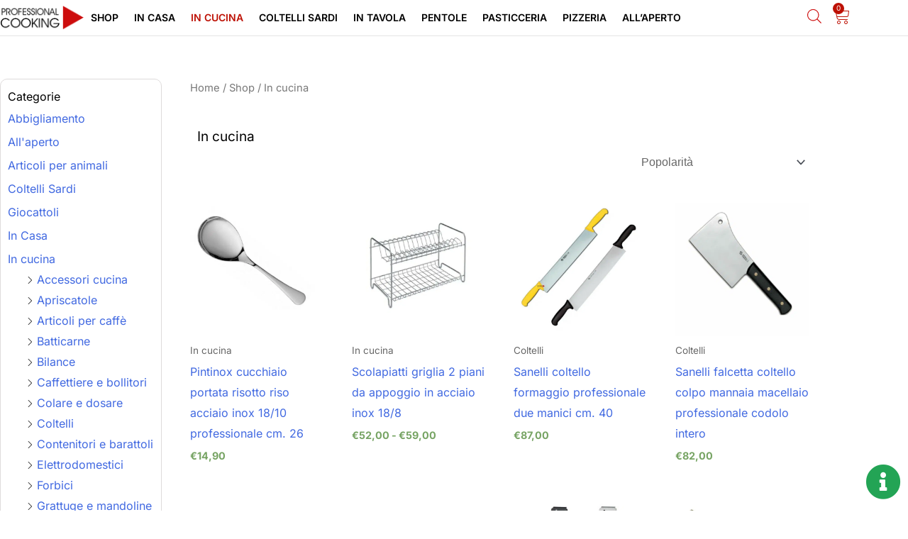

--- FILE ---
content_type: text/html; charset=UTF-8
request_url: https://www.professionalcooking.it/shop/in-cucina/
body_size: 41370
content:
<!DOCTYPE html>
<html lang="it-IT">
<head>
<meta charset="UTF-8">
<meta name="viewport" content="width=device-width, initial-scale=1">
	<link rel="profile" href="https://gmpg.org/xfn/11"> 
	<title>In cucina &#8211; Professional Cooking</title>
<meta name='robots' content='max-image-preview:large' />
	<style>img:is([sizes="auto" i], [sizes^="auto," i]) { contain-intrinsic-size: 3000px 1500px }</style>
	<link rel='dns-prefetch' href='//eva32scxmat.exactdn.com' />
<link rel='preconnect' href='//eva32scxmat.exactdn.com' />
<link rel="alternate" type="application/rss+xml" title="Professional Cooking &raquo; Feed" href="https://www.professionalcooking.it/feed/" />
<link rel="alternate" type="application/rss+xml" title="Professional Cooking &raquo; Feed dei commenti" href="https://www.professionalcooking.it/comments/feed/" />
<link rel="alternate" type="application/rss+xml" title="Feed Professional Cooking &raquo; In cucina Categoria" href="https://www.professionalcooking.it/shop/in-cucina/feed/" />
<script>
window._wpemojiSettings = {"baseUrl":"https:\/\/s.w.org\/images\/core\/emoji\/16.0.1\/72x72\/","ext":".png","svgUrl":"https:\/\/s.w.org\/images\/core\/emoji\/16.0.1\/svg\/","svgExt":".svg","source":{"concatemoji":"https:\/\/www.professionalcooking.it\/wp-includes\/js\/wp-emoji-release.min.js?ver=6.8.3"}};
/*! This file is auto-generated */
!function(s,n){var o,i,e;function c(e){try{var t={supportTests:e,timestamp:(new Date).valueOf()};sessionStorage.setItem(o,JSON.stringify(t))}catch(e){}}function p(e,t,n){e.clearRect(0,0,e.canvas.width,e.canvas.height),e.fillText(t,0,0);var t=new Uint32Array(e.getImageData(0,0,e.canvas.width,e.canvas.height).data),a=(e.clearRect(0,0,e.canvas.width,e.canvas.height),e.fillText(n,0,0),new Uint32Array(e.getImageData(0,0,e.canvas.width,e.canvas.height).data));return t.every(function(e,t){return e===a[t]})}function u(e,t){e.clearRect(0,0,e.canvas.width,e.canvas.height),e.fillText(t,0,0);for(var n=e.getImageData(16,16,1,1),a=0;a<n.data.length;a++)if(0!==n.data[a])return!1;return!0}function f(e,t,n,a){switch(t){case"flag":return n(e,"\ud83c\udff3\ufe0f\u200d\u26a7\ufe0f","\ud83c\udff3\ufe0f\u200b\u26a7\ufe0f")?!1:!n(e,"\ud83c\udde8\ud83c\uddf6","\ud83c\udde8\u200b\ud83c\uddf6")&&!n(e,"\ud83c\udff4\udb40\udc67\udb40\udc62\udb40\udc65\udb40\udc6e\udb40\udc67\udb40\udc7f","\ud83c\udff4\u200b\udb40\udc67\u200b\udb40\udc62\u200b\udb40\udc65\u200b\udb40\udc6e\u200b\udb40\udc67\u200b\udb40\udc7f");case"emoji":return!a(e,"\ud83e\udedf")}return!1}function g(e,t,n,a){var r="undefined"!=typeof WorkerGlobalScope&&self instanceof WorkerGlobalScope?new OffscreenCanvas(300,150):s.createElement("canvas"),o=r.getContext("2d",{willReadFrequently:!0}),i=(o.textBaseline="top",o.font="600 32px Arial",{});return e.forEach(function(e){i[e]=t(o,e,n,a)}),i}function t(e){var t=s.createElement("script");t.src=e,t.defer=!0,s.head.appendChild(t)}"undefined"!=typeof Promise&&(o="wpEmojiSettingsSupports",i=["flag","emoji"],n.supports={everything:!0,everythingExceptFlag:!0},e=new Promise(function(e){s.addEventListener("DOMContentLoaded",e,{once:!0})}),new Promise(function(t){var n=function(){try{var e=JSON.parse(sessionStorage.getItem(o));if("object"==typeof e&&"number"==typeof e.timestamp&&(new Date).valueOf()<e.timestamp+604800&&"object"==typeof e.supportTests)return e.supportTests}catch(e){}return null}();if(!n){if("undefined"!=typeof Worker&&"undefined"!=typeof OffscreenCanvas&&"undefined"!=typeof URL&&URL.createObjectURL&&"undefined"!=typeof Blob)try{var e="postMessage("+g.toString()+"("+[JSON.stringify(i),f.toString(),p.toString(),u.toString()].join(",")+"));",a=new Blob([e],{type:"text/javascript"}),r=new Worker(URL.createObjectURL(a),{name:"wpTestEmojiSupports"});return void(r.onmessage=function(e){c(n=e.data),r.terminate(),t(n)})}catch(e){}c(n=g(i,f,p,u))}t(n)}).then(function(e){for(var t in e)n.supports[t]=e[t],n.supports.everything=n.supports.everything&&n.supports[t],"flag"!==t&&(n.supports.everythingExceptFlag=n.supports.everythingExceptFlag&&n.supports[t]);n.supports.everythingExceptFlag=n.supports.everythingExceptFlag&&!n.supports.flag,n.DOMReady=!1,n.readyCallback=function(){n.DOMReady=!0}}).then(function(){return e}).then(function(){var e;n.supports.everything||(n.readyCallback(),(e=n.source||{}).concatemoji?t(e.concatemoji):e.wpemoji&&e.twemoji&&(t(e.twemoji),t(e.wpemoji)))}))}((window,document),window._wpemojiSettings);
</script>
<link rel='stylesheet' id='woolentor-product-grid-modern-css' href='https://www.professionalcooking.it/wp-content/plugins/woolentor-addons/assets/css/product-grid/modern.css?ver=3.3.0' media='all' />
<link rel='stylesheet' id='woolentor-product-grid-luxury-css' href='https://www.professionalcooking.it/wp-content/plugins/woolentor-addons/assets/css/product-grid/luxury.css?ver=3.3.0' media='all' />
<link rel='stylesheet' id='woolentor-product-grid-editorial-css' href='https://www.professionalcooking.it/wp-content/plugins/woolentor-addons/assets/css/product-grid/editorial.css?ver=3.3.0' media='all' />
<link rel='stylesheet' id='woolentor-product-grid-magazine-css' href='https://www.professionalcooking.it/wp-content/plugins/woolentor-addons/assets/css/product-grid/magazine.css?ver=3.3.0' media='all' />
<link rel='stylesheet' id='astra-theme-css-css' href='https://www.professionalcooking.it/wp-content/themes/astra/assets/css/minified/style.min.css?ver=4.11.18' media='all' />
<style id='astra-theme-css-inline-css'>
.ast-no-sidebar .entry-content .alignfull {margin-left: calc( -50vw + 50%);margin-right: calc( -50vw + 50%);max-width: 100vw;width: 100vw;}.ast-no-sidebar .entry-content .alignwide {margin-left: calc(-41vw + 50%);margin-right: calc(-41vw + 50%);max-width: unset;width: unset;}.ast-no-sidebar .entry-content .alignfull .alignfull,.ast-no-sidebar .entry-content .alignfull .alignwide,.ast-no-sidebar .entry-content .alignwide .alignfull,.ast-no-sidebar .entry-content .alignwide .alignwide,.ast-no-sidebar .entry-content .wp-block-column .alignfull,.ast-no-sidebar .entry-content .wp-block-column .alignwide{width: 100%;margin-left: auto;margin-right: auto;}.wp-block-gallery,.blocks-gallery-grid {margin: 0;}.wp-block-separator {max-width: 100px;}.wp-block-separator.is-style-wide,.wp-block-separator.is-style-dots {max-width: none;}.entry-content .has-2-columns .wp-block-column:first-child {padding-right: 10px;}.entry-content .has-2-columns .wp-block-column:last-child {padding-left: 10px;}@media (max-width: 782px) {.entry-content .wp-block-columns .wp-block-column {flex-basis: 100%;}.entry-content .has-2-columns .wp-block-column:first-child {padding-right: 0;}.entry-content .has-2-columns .wp-block-column:last-child {padding-left: 0;}}body .entry-content .wp-block-latest-posts {margin-left: 0;}body .entry-content .wp-block-latest-posts li {list-style: none;}.ast-no-sidebar .ast-container .entry-content .wp-block-latest-posts {margin-left: 0;}.ast-header-break-point .entry-content .alignwide {margin-left: auto;margin-right: auto;}.entry-content .blocks-gallery-item img {margin-bottom: auto;}.wp-block-pullquote {border-top: 4px solid #555d66;border-bottom: 4px solid #555d66;color: #40464d;}:root{--ast-post-nav-space:0;--ast-container-default-xlg-padding:6.67em;--ast-container-default-lg-padding:5.67em;--ast-container-default-slg-padding:4.34em;--ast-container-default-md-padding:3.34em;--ast-container-default-sm-padding:6.67em;--ast-container-default-xs-padding:2.4em;--ast-container-default-xxs-padding:1.4em;--ast-code-block-background:#EEEEEE;--ast-comment-inputs-background:#FAFAFA;--ast-normal-container-width:1200px;--ast-narrow-container-width:750px;--ast-blog-title-font-weight:normal;--ast-blog-meta-weight:inherit;--ast-global-color-primary:var(--ast-global-color-5);--ast-global-color-secondary:var(--ast-global-color-4);--ast-global-color-alternate-background:var(--ast-global-color-7);--ast-global-color-subtle-background:var(--ast-global-color-6);--ast-bg-style-guide:var( --ast-global-color-secondary,--ast-global-color-5 );--ast-shadow-style-guide:0px 0px 4px 0 #00000057;--ast-global-dark-bg-style:#fff;--ast-global-dark-lfs:#fbfbfb;--ast-widget-bg-color:#fafafa;--ast-wc-container-head-bg-color:#fbfbfb;--ast-title-layout-bg:#eeeeee;--ast-search-border-color:#e7e7e7;--ast-lifter-hover-bg:#e6e6e6;--ast-gallery-block-color:#000;--srfm-color-input-label:var(--ast-global-color-2);}html{font-size:100%;}body,button,input,select,textarea,.ast-button,.ast-custom-button{font-family:Arial,Helvetica,Verdana,sans-serif;font-weight:400;font-size:16px;font-size:1rem;}h1,h2,h3,h4,h5,h6,.entry-content :where(h1,h2,h3,h4,h5,h6),.site-title,.site-title a{font-family:Arial,Helvetica,Verdana,sans-serif;font-weight:400;}.ast-site-identity .site-title a{color:var(--ast-global-color-2);}.site-title{font-size:35px;font-size:2.1875rem;display:none;}.site-header .site-description{font-size:15px;font-size:0.9375rem;display:none;}.entry-title{font-size:30px;font-size:1.875rem;}.archive .ast-article-post .ast-article-inner,.blog .ast-article-post .ast-article-inner,.archive .ast-article-post .ast-article-inner:hover,.blog .ast-article-post .ast-article-inner:hover{overflow:hidden;}h1,.entry-content :where(h1){font-size:65px;font-size:4.0625rem;font-weight:400;font-family:Arial,Helvetica,Verdana,sans-serif;line-height:1.4em;}h2,.entry-content :where(h2){font-size:30px;font-size:1.875rem;font-weight:400;font-family:Arial,Helvetica,Verdana,sans-serif;line-height:1.3em;}h3,.entry-content :where(h3){font-size:30px;font-size:1.875rem;font-weight:400;font-family:Arial,Helvetica,Verdana,sans-serif;line-height:1.3em;}h4,.entry-content :where(h4){font-size:28px;font-size:1.75rem;line-height:1.2em;font-family:Arial,Helvetica,Verdana,sans-serif;}h5,.entry-content :where(h5){font-size:22px;font-size:1.375rem;line-height:1.2em;font-family:Arial,Helvetica,Verdana,sans-serif;}h6,.entry-content :where(h6){font-size:18px;font-size:1.125rem;line-height:1.25em;font-family:Arial,Helvetica,Verdana,sans-serif;}.tagcloud a:hover,.tagcloud a:focus,.tagcloud a.current-item{color:transparent;}input[type="radio"]:checked,input[type=reset],input[type="checkbox"]:checked,input[type="checkbox"]:hover:checked,input[type="checkbox"]:focus:checked,input[type=range]::-webkit-slider-thumb{box-shadow:none;}.entry-meta,.entry-meta *{line-height:1.45;}.calendar_wrap #today > a{color:transparent;}.ast-header-break-point .main-header-bar .ast-button-wrap .menu-toggle{border-radius:3px;}.ast-search-menu-icon .search-form button.search-submit{padding:0 4px;}.ast-search-menu-icon form.search-form{padding-right:0;}.ast-header-search .ast-search-menu-icon.ast-dropdown-active .search-form,.ast-header-search .ast-search-menu-icon.ast-dropdown-active .search-field:focus{transition:all 0.2s;}.search-form input.search-field:focus{outline:none;}.widget-title,.widget .wp-block-heading{font-size:22px;font-size:1.375rem;}.ast-search-menu-icon.slide-search a:focus-visible:focus-visible,.astra-search-icon:focus-visible,#close:focus-visible,a:focus-visible,.ast-menu-toggle:focus-visible,.site .skip-link:focus-visible,.wp-block-loginout input:focus-visible,.wp-block-search.wp-block-search__button-inside .wp-block-search__inside-wrapper,.ast-header-navigation-arrow:focus-visible,.woocommerce .wc-proceed-to-checkout > .checkout-button:focus-visible,.woocommerce .woocommerce-MyAccount-navigation ul li a:focus-visible,.ast-orders-table__row .ast-orders-table__cell:focus-visible,.woocommerce .woocommerce-order-details .order-again > .button:focus-visible,.woocommerce .woocommerce-message a.button.wc-forward:focus-visible,.woocommerce #minus_qty:focus-visible,.woocommerce #plus_qty:focus-visible,a#ast-apply-coupon:focus-visible,.woocommerce .woocommerce-info a:focus-visible,.woocommerce .astra-shop-summary-wrap a:focus-visible,.woocommerce a.wc-forward:focus-visible,#ast-apply-coupon:focus-visible,.woocommerce-js .woocommerce-mini-cart-item a.remove:focus-visible,#close:focus-visible,.button.search-submit:focus-visible,#search_submit:focus,.normal-search:focus-visible,.ast-header-account-wrap:focus-visible,.woocommerce .ast-on-card-button.ast-quick-view-trigger:focus,.astra-cart-drawer-close:focus,.ast-single-variation:focus,.ast-woocommerce-product-gallery__image:focus,.ast-button:focus,.woocommerce-product-gallery--with-images [data-controls="prev"]:focus-visible,.woocommerce-product-gallery--with-images [data-controls="next"]:focus-visible{outline-style:dotted;outline-color:inherit;outline-width:thin;}input:focus,input[type="text"]:focus,input[type="email"]:focus,input[type="url"]:focus,input[type="password"]:focus,input[type="reset"]:focus,input[type="search"]:focus,input[type="number"]:focus,textarea:focus,.wp-block-search__input:focus,[data-section="section-header-mobile-trigger"] .ast-button-wrap .ast-mobile-menu-trigger-minimal:focus,.ast-mobile-popup-drawer.active .menu-toggle-close:focus,.woocommerce-ordering select.orderby:focus,#ast-scroll-top:focus,#coupon_code:focus,.woocommerce-page #comment:focus,.woocommerce #reviews #respond input#submit:focus,.woocommerce a.add_to_cart_button:focus,.woocommerce .button.single_add_to_cart_button:focus,.woocommerce .woocommerce-cart-form button:focus,.woocommerce .woocommerce-cart-form__cart-item .quantity .qty:focus,.woocommerce .woocommerce-billing-fields .woocommerce-billing-fields__field-wrapper .woocommerce-input-wrapper > .input-text:focus,.woocommerce #order_comments:focus,.woocommerce #place_order:focus,.woocommerce .woocommerce-address-fields .woocommerce-address-fields__field-wrapper .woocommerce-input-wrapper > .input-text:focus,.woocommerce .woocommerce-MyAccount-content form button:focus,.woocommerce .woocommerce-MyAccount-content .woocommerce-EditAccountForm .woocommerce-form-row .woocommerce-Input.input-text:focus,.woocommerce .ast-woocommerce-container .woocommerce-pagination ul.page-numbers li a:focus,body #content .woocommerce form .form-row .select2-container--default .select2-selection--single:focus,#ast-coupon-code:focus,.woocommerce.woocommerce-js .quantity input[type=number]:focus,.woocommerce-js .woocommerce-mini-cart-item .quantity input[type=number]:focus,.woocommerce p#ast-coupon-trigger:focus{border-style:dotted;border-color:inherit;border-width:thin;}input{outline:none;}.woocommerce-js input[type=text]:focus,.woocommerce-js input[type=email]:focus,.woocommerce-js textarea:focus,input[type=number]:focus,.comments-area textarea#comment:focus,.comments-area textarea#comment:active,.comments-area .ast-comment-formwrap input[type="text"]:focus,.comments-area .ast-comment-formwrap input[type="text"]:active{outline-style:unset;outline-color:inherit;outline-width:thin;}.header-main-layout-3 .ast-main-header-bar-alignment{margin-right:auto;}.header-main-layout-2 .site-header-section-left .ast-site-identity{text-align:left;}.site-logo-img img{ transition:all 0.2s linear;}body .ast-oembed-container *{position:absolute;top:0;width:100%;height:100%;left:0;}body .wp-block-embed-pocket-casts .ast-oembed-container *{position:unset;}.ast-header-break-point .ast-mobile-menu-buttons-minimal.menu-toggle{background:transparent;color:#939598;}.ast-header-break-point .ast-mobile-menu-buttons-outline.menu-toggle{background:transparent;border:1px solid #939598;color:#939598;}.ast-header-break-point .ast-mobile-menu-buttons-fill.menu-toggle{background:#939598;color:#000000;}.ast-single-post-featured-section + article {margin-top: 2em;}.site-content .ast-single-post-featured-section img {width: 100%;overflow: hidden;object-fit: cover;}.site > .ast-single-related-posts-container {margin-top: 0;}@media (min-width: 769px) {.ast-desktop .ast-container--narrow {max-width: var(--ast-narrow-container-width);margin: 0 auto;}}.ast-page-builder-template .hentry {margin: 0;}.ast-page-builder-template .site-content > .ast-container {max-width: 100%;padding: 0;}.ast-page-builder-template .site .site-content #primary {padding: 0;margin: 0;}.ast-page-builder-template .no-results {text-align: center;margin: 4em auto;}.ast-page-builder-template .ast-pagination {padding: 2em;}.ast-page-builder-template .entry-header.ast-no-title.ast-no-thumbnail {margin-top: 0;}.ast-page-builder-template .entry-header.ast-header-without-markup {margin-top: 0;margin-bottom: 0;}.ast-page-builder-template .entry-header.ast-no-title.ast-no-meta {margin-bottom: 0;}.ast-page-builder-template.single .post-navigation {padding-bottom: 2em;}.ast-page-builder-template.single-post .site-content > .ast-container {max-width: 100%;}.ast-page-builder-template .entry-header {margin-top: 4em;margin-left: auto;margin-right: auto;padding-left: 20px;padding-right: 20px;}.single.ast-page-builder-template .entry-header {padding-left: 20px;padding-right: 20px;}.ast-page-builder-template .ast-archive-description {margin: 4em auto 0;padding-left: 20px;padding-right: 20px;}.ast-page-builder-template.ast-no-sidebar .entry-content .alignwide {margin-left: 0;margin-right: 0;}.ast-small-footer > .ast-footer-overlay{background-color:rgba(8,12,17,0);;}.footer-adv .footer-adv-overlay{border-top-style:solid;border-top-color:#7a7a7a;}.wp-block-buttons.aligncenter{justify-content:center;}@media (max-width:782px){.entry-content .wp-block-columns .wp-block-column{margin-left:0px;}}.wp-block-image.aligncenter{margin-left:auto;margin-right:auto;}.wp-block-table.aligncenter{margin-left:auto;margin-right:auto;}.wp-block-buttons .wp-block-button.is-style-outline .wp-block-button__link.wp-element-button,.ast-outline-button,.wp-block-uagb-buttons-child .uagb-buttons-repeater.ast-outline-button{border-color:#cd0d0d;border-top-width:2px;border-right-width:2px;border-bottom-width:2px;border-left-width:2px;font-family:inherit;font-weight:inherit;line-height:1em;border-top-left-radius:30px;border-top-right-radius:30px;border-bottom-right-radius:30px;border-bottom-left-radius:30px;}.wp-block-button.is-style-outline .wp-block-button__link:hover,.wp-block-buttons .wp-block-button.is-style-outline .wp-block-button__link:focus,.wp-block-buttons .wp-block-button.is-style-outline > .wp-block-button__link:not(.has-text-color):hover,.wp-block-buttons .wp-block-button.wp-block-button__link.is-style-outline:not(.has-text-color):hover,.ast-outline-button:hover,.ast-outline-button:focus,.wp-block-uagb-buttons-child .uagb-buttons-repeater.ast-outline-button:hover,.wp-block-uagb-buttons-child .uagb-buttons-repeater.ast-outline-button:focus{background-color:#ffffff;border-color:#cd0d0d;}.wp-block-button .wp-block-button__link.wp-element-button.is-style-outline:not(.has-background),.wp-block-button.is-style-outline>.wp-block-button__link.wp-element-button:not(.has-background),.ast-outline-button{background-color:#bd1004;}.entry-content[data-ast-blocks-layout] > figure{margin-bottom:1em;}.elementor-widget-container .elementor-loop-container .e-loop-item[data-elementor-type="loop-item"]{width:100%;}.review-rating{display:flex;align-items:center;order:2;}@media (max-width:768px){.ast-left-sidebar #content > .ast-container{display:flex;flex-direction:column-reverse;width:100%;}.ast-separate-container .ast-article-post,.ast-separate-container .ast-article-single{padding:1.5em 2.14em;}.ast-author-box img.avatar{margin:20px 0 0 0;}}@media (min-width:769px){.ast-separate-container.ast-right-sidebar #primary,.ast-separate-container.ast-left-sidebar #primary{border:0;}.search-no-results.ast-separate-container #primary{margin-bottom:4em;}}.menu-toggle,button,.ast-button,.ast-custom-button,.button,input#submit,input[type="button"],input[type="submit"],input[type="reset"]{color:#ffffff;border-color:#cd0d0d;background-color:#bd1004;border-top-left-radius:30px;border-top-right-radius:30px;border-bottom-right-radius:30px;border-bottom-left-radius:30px;padding-top:8px;padding-right:40px;padding-bottom:8px;padding-left:40px;font-family:inherit;font-weight:inherit;}button:focus,.menu-toggle:hover,button:hover,.ast-button:hover,.ast-custom-button:hover .button:hover,.ast-custom-button:hover,input[type=reset]:hover,input[type=reset]:focus,input#submit:hover,input#submit:focus,input[type="button"]:hover,input[type="button"]:focus,input[type="submit"]:hover,input[type="submit"]:focus{color:#bd1004;background-color:#ffffff;border-color:#cd0d0d;}@media (max-width:768px){.ast-mobile-header-stack .main-header-bar .ast-search-menu-icon{display:inline-block;}.ast-header-break-point.ast-header-custom-item-outside .ast-mobile-header-stack .main-header-bar .ast-search-icon{margin:0;}.ast-comment-avatar-wrap img{max-width:2.5em;}.ast-comment-meta{padding:0 1.8888em 1.3333em;}.ast-separate-container .ast-comment-list li.depth-1{padding:1.5em 2.14em;}.ast-separate-container .comment-respond{padding:2em 2.14em;}}@media (min-width:544px){.ast-container{max-width:100%;}}@media (max-width:544px){.ast-separate-container .ast-article-post,.ast-separate-container .ast-article-single,.ast-separate-container .comments-title,.ast-separate-container .ast-archive-description{padding:1.5em 1em;}.ast-separate-container #content .ast-container{padding-left:0.54em;padding-right:0.54em;}.ast-separate-container .ast-comment-list .bypostauthor{padding:.5em;}.ast-search-menu-icon.ast-dropdown-active .search-field{width:170px;}.site-branding img,.site-header .site-logo-img .custom-logo-link img{max-width:100%;}} #ast-mobile-header .ast-site-header-cart-li a{pointer-events:none;}.ast-no-sidebar.ast-separate-container .entry-content .alignfull {margin-left: -6.67em;margin-right: -6.67em;width: auto;}@media (max-width: 1200px) {.ast-no-sidebar.ast-separate-container .entry-content .alignfull {margin-left: -2.4em;margin-right: -2.4em;}}@media (max-width: 768px) {.ast-no-sidebar.ast-separate-container .entry-content .alignfull {margin-left: -2.14em;margin-right: -2.14em;}}@media (max-width: 544px) {.ast-no-sidebar.ast-separate-container .entry-content .alignfull {margin-left: -1em;margin-right: -1em;}}.ast-no-sidebar.ast-separate-container .entry-content .alignwide {margin-left: -20px;margin-right: -20px;}.ast-no-sidebar.ast-separate-container .entry-content .wp-block-column .alignfull,.ast-no-sidebar.ast-separate-container .entry-content .wp-block-column .alignwide {margin-left: auto;margin-right: auto;width: 100%;}@media (max-width:768px){.site-title{display:none;}.site-header .site-description{display:none;}h1,.entry-content :where(h1){font-size:58px;}h2,.entry-content :where(h2){font-size:34px;}h3,.entry-content :where(h3){font-size:32px;}h4,.entry-content :where(h4){font-size:25px;font-size:1.5625rem;}}@media (max-width:544px){.site-title{display:none;}.site-header .site-description{display:none;}h1,.entry-content :where(h1){font-size:30px;}h2,.entry-content :where(h2){font-size:25px;}h3,.entry-content :where(h3){font-size:20px;}header .custom-logo-link img,.ast-header-break-point .site-branding img,.ast-header-break-point .custom-logo-link img{max-width:130px;width:130px;}.astra-logo-svg{width:130px;}.ast-header-break-point .site-logo-img .custom-mobile-logo-link img{max-width:130px;}}@media (max-width:768px){html{font-size:91.2%;}}@media (max-width:544px){html{font-size:91.2%;}}@media (min-width:769px){.ast-container{max-width:1240px;}}@font-face {font-family: "Astra";src: url(https://www.professionalcooking.it/wp-content/themes/astra/assets/fonts/astra.woff) format("woff"),url(https://www.professionalcooking.it/wp-content/themes/astra/assets/fonts/astra.ttf) format("truetype"),url(https://www.professionalcooking.it/wp-content/themes/astra/assets/fonts/astra.svg#astra) format("svg");font-weight: normal;font-style: normal;font-display: fallback;}@media (max-width:921px) {.main-header-bar .main-header-bar-navigation{display:none;}}.ast-blog-layout-classic-grid .ast-article-inner{box-shadow:0px 6px 15px -2px rgba(16,24,40,0.05);}.ast-separate-container .ast-blog-layout-classic-grid .ast-article-inner,.ast-plain-container .ast-blog-layout-classic-grid .ast-article-inner{height:100%;}.ast-blog-layout-6-grid .ast-blog-featured-section:before { content: ""; }.cat-links.badge a,.tags-links.badge a {padding: 4px 8px;border-radius: 3px;font-weight: 400;}.cat-links.underline a,.tags-links.underline a{text-decoration: underline;}.ast-desktop .main-header-menu.submenu-with-border .sub-menu{border-top-width:2px;border-style:solid;}.ast-desktop .main-header-menu.submenu-with-border .sub-menu .sub-menu{top:-2px;}.ast-desktop .main-header-menu.submenu-with-border .sub-menu .menu-link,.ast-desktop .main-header-menu.submenu-with-border .children .menu-link{border-bottom-width:1px;border-style:solid;border-color:#eaeaea;}@media (min-width:769px){.main-header-menu .sub-menu .menu-item.ast-left-align-sub-menu:hover > .sub-menu,.main-header-menu .sub-menu .menu-item.ast-left-align-sub-menu.focus > .sub-menu{margin-left:-0px;}}.ast-small-footer{border-top-style:solid;border-top-width:0px;border-top-color:#7a7a7a;}.ast-small-footer-wrap{text-align:center;}.site .comments-area{padding-bottom:3em;}.ast-header-break-point.ast-header-custom-item-inside .main-header-bar .main-header-bar-navigation .ast-search-icon {display: none;}.ast-header-break-point.ast-header-custom-item-inside .main-header-bar .ast-search-menu-icon .search-form {padding: 0;display: block;overflow: hidden;}.ast-header-break-point .ast-header-custom-item .widget:last-child {margin-bottom: 1em;}.ast-header-custom-item .widget {margin: 0.5em;display: inline-block;vertical-align: middle;}.ast-header-custom-item .widget p {margin-bottom: 0;}.ast-header-custom-item .widget li {width: auto;}.ast-header-custom-item-inside .button-custom-menu-item .menu-link {display: none;}.ast-header-custom-item-inside.ast-header-break-point .button-custom-menu-item .ast-custom-button-link {display: none;}.ast-header-custom-item-inside.ast-header-break-point .button-custom-menu-item .menu-link {display: block;}.ast-header-break-point.ast-header-custom-item-outside .main-header-bar .ast-search-icon {margin-right: 1em;}.ast-header-break-point.ast-header-custom-item-inside .main-header-bar .ast-search-menu-icon .search-field,.ast-header-break-point.ast-header-custom-item-inside .main-header-bar .ast-search-menu-icon.ast-inline-search .search-field {width: 100%;padding-right: 5.5em;}.ast-header-break-point.ast-header-custom-item-inside .main-header-bar .ast-search-menu-icon .search-submit {display: block;position: absolute;height: 100%;top: 0;right: 0;padding: 0 1em;border-radius: 0;}.ast-header-break-point .ast-header-custom-item .ast-masthead-custom-menu-items {padding-left: 20px;padding-right: 20px;margin-bottom: 1em;margin-top: 1em;}.ast-header-custom-item-inside.ast-header-break-point .button-custom-menu-item {padding-left: 0;padding-right: 0;margin-top: 0;margin-bottom: 0;}.astra-icon-down_arrow::after {content: "\e900";font-family: Astra;}.astra-icon-close::after {content: "\e5cd";font-family: Astra;}.astra-icon-drag_handle::after {content: "\e25d";font-family: Astra;}.astra-icon-format_align_justify::after {content: "\e235";font-family: Astra;}.astra-icon-menu::after {content: "\e5d2";font-family: Astra;}.astra-icon-reorder::after {content: "\e8fe";font-family: Astra;}.astra-icon-search::after {content: "\e8b6";font-family: Astra;}.astra-icon-zoom_in::after {content: "\e56b";font-family: Astra;}.astra-icon-check-circle::after {content: "\e901";font-family: Astra;}.astra-icon-shopping-cart::after {content: "\f07a";font-family: Astra;}.astra-icon-shopping-bag::after {content: "\f290";font-family: Astra;}.astra-icon-shopping-basket::after {content: "\f291";font-family: Astra;}.astra-icon-circle-o::after {content: "\e903";font-family: Astra;}.astra-icon-certificate::after {content: "\e902";font-family: Astra;}blockquote {padding: 1.2em;}:root .has-ast-global-color-0-color{color:var(--ast-global-color-0);}:root .has-ast-global-color-0-background-color{background-color:var(--ast-global-color-0);}:root .wp-block-button .has-ast-global-color-0-color{color:var(--ast-global-color-0);}:root .wp-block-button .has-ast-global-color-0-background-color{background-color:var(--ast-global-color-0);}:root .has-ast-global-color-1-color{color:var(--ast-global-color-1);}:root .has-ast-global-color-1-background-color{background-color:var(--ast-global-color-1);}:root .wp-block-button .has-ast-global-color-1-color{color:var(--ast-global-color-1);}:root .wp-block-button .has-ast-global-color-1-background-color{background-color:var(--ast-global-color-1);}:root .has-ast-global-color-2-color{color:var(--ast-global-color-2);}:root .has-ast-global-color-2-background-color{background-color:var(--ast-global-color-2);}:root .wp-block-button .has-ast-global-color-2-color{color:var(--ast-global-color-2);}:root .wp-block-button .has-ast-global-color-2-background-color{background-color:var(--ast-global-color-2);}:root .has-ast-global-color-3-color{color:var(--ast-global-color-3);}:root .has-ast-global-color-3-background-color{background-color:var(--ast-global-color-3);}:root .wp-block-button .has-ast-global-color-3-color{color:var(--ast-global-color-3);}:root .wp-block-button .has-ast-global-color-3-background-color{background-color:var(--ast-global-color-3);}:root .has-ast-global-color-4-color{color:var(--ast-global-color-4);}:root .has-ast-global-color-4-background-color{background-color:var(--ast-global-color-4);}:root .wp-block-button .has-ast-global-color-4-color{color:var(--ast-global-color-4);}:root .wp-block-button .has-ast-global-color-4-background-color{background-color:var(--ast-global-color-4);}:root .has-ast-global-color-5-color{color:var(--ast-global-color-5);}:root .has-ast-global-color-5-background-color{background-color:var(--ast-global-color-5);}:root .wp-block-button .has-ast-global-color-5-color{color:var(--ast-global-color-5);}:root .wp-block-button .has-ast-global-color-5-background-color{background-color:var(--ast-global-color-5);}:root .has-ast-global-color-6-color{color:var(--ast-global-color-6);}:root .has-ast-global-color-6-background-color{background-color:var(--ast-global-color-6);}:root .wp-block-button .has-ast-global-color-6-color{color:var(--ast-global-color-6);}:root .wp-block-button .has-ast-global-color-6-background-color{background-color:var(--ast-global-color-6);}:root .has-ast-global-color-7-color{color:var(--ast-global-color-7);}:root .has-ast-global-color-7-background-color{background-color:var(--ast-global-color-7);}:root .wp-block-button .has-ast-global-color-7-color{color:var(--ast-global-color-7);}:root .wp-block-button .has-ast-global-color-7-background-color{background-color:var(--ast-global-color-7);}:root .has-ast-global-color-8-color{color:var(--ast-global-color-8);}:root .has-ast-global-color-8-background-color{background-color:var(--ast-global-color-8);}:root .wp-block-button .has-ast-global-color-8-color{color:var(--ast-global-color-8);}:root .wp-block-button .has-ast-global-color-8-background-color{background-color:var(--ast-global-color-8);}:root{--ast-global-color-0:#0170B9;--ast-global-color-1:#3a3a3a;--ast-global-color-2:#3a3a3a;--ast-global-color-3:#4B4F58;--ast-global-color-4:#F5F5F5;--ast-global-color-5:#FFFFFF;--ast-global-color-6:#E5E5E5;--ast-global-color-7:#424242;--ast-global-color-8:#000000;}:root {--ast-border-color : #dddddd;}.ast-breadcrumbs .trail-browse,.ast-breadcrumbs .trail-items,.ast-breadcrumbs .trail-items li{display:inline-block;margin:0;padding:0;border:none;background:inherit;text-indent:0;text-decoration:none;}.ast-breadcrumbs .trail-browse{font-size:inherit;font-style:inherit;font-weight:inherit;color:inherit;}.ast-breadcrumbs .trail-items{list-style:none;}.trail-items li::after{padding:0 0.3em;content:"\00bb";}.trail-items li:last-of-type::after{display:none;}h1,h2,h3,h4,h5,h6,.entry-content :where(h1,h2,h3,h4,h5,h6){color:var(--ast-global-color-2);}.elementor-posts-container [CLASS*="ast-width-"]{width:100%;}.elementor-template-full-width .ast-container{display:block;}.elementor-screen-only,.screen-reader-text,.screen-reader-text span,.ui-helper-hidden-accessible{top:0 !important;}@media (max-width:544px){.elementor-element .elementor-wc-products .woocommerce[class*="columns-"] ul.products li.product{width:auto;margin:0;}.elementor-element .woocommerce .woocommerce-result-count{float:none;}}.ast-header-break-point .main-header-bar{border-bottom-width:0px;}@media (min-width:769px){.main-header-bar{border-bottom-width:0px;}}.main-header-menu .menu-item, #astra-footer-menu .menu-item, .main-header-bar .ast-masthead-custom-menu-items{-js-display:flex;display:flex;-webkit-box-pack:center;-webkit-justify-content:center;-moz-box-pack:center;-ms-flex-pack:center;justify-content:center;-webkit-box-orient:vertical;-webkit-box-direction:normal;-webkit-flex-direction:column;-moz-box-orient:vertical;-moz-box-direction:normal;-ms-flex-direction:column;flex-direction:column;}.main-header-menu > .menu-item > .menu-link, #astra-footer-menu > .menu-item > .menu-link{height:100%;-webkit-box-align:center;-webkit-align-items:center;-moz-box-align:center;-ms-flex-align:center;align-items:center;-js-display:flex;display:flex;}.ast-primary-menu-disabled .main-header-bar .ast-masthead-custom-menu-items{flex:unset;}.header-main-layout-1 .ast-flex.main-header-container, .header-main-layout-3 .ast-flex.main-header-container{-webkit-align-content:center;-ms-flex-line-pack:center;align-content:center;-webkit-box-align:center;-webkit-align-items:center;-moz-box-align:center;-ms-flex-align:center;align-items:center;}.main-header-menu .sub-menu .menu-item.menu-item-has-children > .menu-link:after{position:absolute;right:1em;top:50%;transform:translate(0,-50%) rotate(270deg);}.ast-header-break-point .main-header-bar .main-header-bar-navigation .page_item_has_children > .ast-menu-toggle::before, .ast-header-break-point .main-header-bar .main-header-bar-navigation .menu-item-has-children > .ast-menu-toggle::before, .ast-mobile-popup-drawer .main-header-bar-navigation .menu-item-has-children>.ast-menu-toggle::before, .ast-header-break-point .ast-mobile-header-wrap .main-header-bar-navigation .menu-item-has-children > .ast-menu-toggle::before{font-weight:bold;content:"\e900";font-family:Astra;text-decoration:inherit;display:inline-block;}.ast-header-break-point .main-navigation ul.sub-menu .menu-item .menu-link:before{content:"\e900";font-family:Astra;font-size:.65em;text-decoration:inherit;display:inline-block;transform:translate(0, -2px) rotateZ(270deg);margin-right:5px;}.widget_search .search-form:after{font-family:Astra;font-size:1.2em;font-weight:normal;content:"\e8b6";position:absolute;top:50%;right:15px;transform:translate(0, -50%);}.astra-search-icon::before{content:"\e8b6";font-family:Astra;font-style:normal;font-weight:normal;text-decoration:inherit;text-align:center;-webkit-font-smoothing:antialiased;-moz-osx-font-smoothing:grayscale;z-index:3;}.main-header-bar .main-header-bar-navigation .page_item_has_children > a:after, .main-header-bar .main-header-bar-navigation .menu-item-has-children > a:after, .menu-item-has-children .ast-header-navigation-arrow:after{content:"\e900";display:inline-block;font-family:Astra;font-size:.6rem;font-weight:bold;text-rendering:auto;-webkit-font-smoothing:antialiased;-moz-osx-font-smoothing:grayscale;margin-left:10px;line-height:normal;}.menu-item-has-children .sub-menu .ast-header-navigation-arrow:after{margin-left:0;}.ast-mobile-popup-drawer .main-header-bar-navigation .ast-submenu-expanded>.ast-menu-toggle::before{transform:rotateX(180deg);}.ast-header-break-point .main-header-bar-navigation .menu-item-has-children > .menu-link:after{display:none;}@media (min-width:769px){.ast-builder-menu .main-navigation > ul > li:last-child a{margin-right:0;}}.ast-separate-container .ast-article-inner{background-color:transparent;background-image:none;}.ast-separate-container .ast-article-post{background-color:var(--ast-global-color-5);}@media (max-width:768px){.ast-separate-container .ast-article-post{background-color:var(--ast-global-color-5);}}@media (max-width:544px){.ast-separate-container .ast-article-post{background-color:var(--ast-global-color-5);}}.ast-separate-container .ast-article-single:not(.ast-related-post), .woocommerce.ast-separate-container .ast-woocommerce-container, .ast-separate-container .error-404, .ast-separate-container .no-results, .single.ast-separate-container  .ast-author-meta, .ast-separate-container .related-posts-title-wrapper, .ast-separate-container .comments-count-wrapper, .ast-box-layout.ast-plain-container .site-content, .ast-padded-layout.ast-plain-container .site-content, .ast-separate-container .ast-archive-description, .ast-separate-container .comments-area .comment-respond, .ast-separate-container .comments-area .ast-comment-list li, .ast-separate-container .comments-area .comments-title{background-color:var(--ast-global-color-5);}@media (max-width:768px){.ast-separate-container .ast-article-single:not(.ast-related-post), .woocommerce.ast-separate-container .ast-woocommerce-container, .ast-separate-container .error-404, .ast-separate-container .no-results, .single.ast-separate-container  .ast-author-meta, .ast-separate-container .related-posts-title-wrapper, .ast-separate-container .comments-count-wrapper, .ast-box-layout.ast-plain-container .site-content, .ast-padded-layout.ast-plain-container .site-content, .ast-separate-container .ast-archive-description{background-color:var(--ast-global-color-5);}}@media (max-width:544px){.ast-separate-container .ast-article-single:not(.ast-related-post), .woocommerce.ast-separate-container .ast-woocommerce-container, .ast-separate-container .error-404, .ast-separate-container .no-results, .single.ast-separate-container  .ast-author-meta, .ast-separate-container .related-posts-title-wrapper, .ast-separate-container .comments-count-wrapper, .ast-box-layout.ast-plain-container .site-content, .ast-padded-layout.ast-plain-container .site-content, .ast-separate-container .ast-archive-description{background-color:var(--ast-global-color-5);}}.ast-separate-container.ast-two-container #secondary .widget{background-color:var(--ast-global-color-5);}@media (max-width:768px){.ast-separate-container.ast-two-container #secondary .widget{background-color:var(--ast-global-color-5);}}@media (max-width:544px){.ast-separate-container.ast-two-container #secondary .widget{background-color:var(--ast-global-color-5);}}:root{--e-global-color-astglobalcolor0:#0170B9;--e-global-color-astglobalcolor1:#3a3a3a;--e-global-color-astglobalcolor2:#3a3a3a;--e-global-color-astglobalcolor3:#4B4F58;--e-global-color-astglobalcolor4:#F5F5F5;--e-global-color-astglobalcolor5:#FFFFFF;--e-global-color-astglobalcolor6:#E5E5E5;--e-global-color-astglobalcolor7:#424242;--e-global-color-astglobalcolor8:#000000;}.ast-pagination .next.page-numbers{display:inherit;float:none;}@media (max-width:544px){.ast-pagination .next:focus, .ast-pagination .prev:focus{width:100% !important;}}.ast-pagination .prev.page-numbers,.ast-pagination .next.page-numbers {padding: 0 1.5em;height: 2.33333em;line-height: calc(2.33333em - 3px);}.ast-pagination-default .ast-pagination .next.page-numbers {padding-right: 0;}.ast-pagination-default .ast-pagination .prev.page-numbers {padding-left: 0;}.ast-pagination-default .post-page-numbers.current .page-link,.ast-pagination-default .ast-pagination .page-numbers.current {border-radius: 2px;}.ast-pagination {display: inline-block;width: 100%;padding-top: 2em;text-align: center;}.ast-pagination .page-numbers {display: inline-block;width: 2.33333em;height: 2.33333em;font-size: 16px;font-size: 1.06666rem;line-height: calc(2.33333em - 3px);font-weight: 500;}.ast-pagination .nav-links {display: inline-block;width: 100%;}@media (max-width: 420px) {.ast-pagination .prev.page-numbers,.ast-pagination .next.page-numbers {width: 100%;text-align: center;margin: 0;}.ast-pagination-circle .ast-pagination .next.page-numbers,.ast-pagination-square .ast-pagination .next.page-numbers{margin-top: 10px;}.ast-pagination-circle .ast-pagination .prev.page-numbers,.ast-pagination-square .ast-pagination .prev.page-numbers{margin-bottom: 10px;}}.ast-pagination .prev,.ast-pagination .prev:visited,.ast-pagination .prev:focus,.ast-pagination .next,.ast-pagination .next:visited,.ast-pagination .next:focus {display: inline-block;width: auto;}.ast-pagination .prev svg,.ast-pagination .next svg{height: 16px;position: relative;top: 0.2em;}.ast-pagination .prev svg {margin-right: 0.3em;}.ast-pagination .next svg {margin-left: 0.3em;}.ast-page-builder-template .ast-pagination {padding: 2em;}.ast-pagination .prev.page-numbers.dots,.ast-pagination .prev.page-numbers.dots:hover,.ast-pagination .prev.page-numbers.dots:focus,.ast-pagination .prev.page-numbers:visited.dots,.ast-pagination .prev.page-numbers:visited.dots:hover,.ast-pagination .prev.page-numbers:visited.dots:focus,.ast-pagination .prev.page-numbers:focus.dots,.ast-pagination .prev.page-numbers:focus.dots:hover,.ast-pagination .prev.page-numbers:focus.dots:focus,.ast-pagination .next.page-numbers.dots,.ast-pagination .next.page-numbers.dots:hover,.ast-pagination .next.page-numbers.dots:focus,.ast-pagination .next.page-numbers:visited.dots,.ast-pagination .next.page-numbers:visited.dots:hover,.ast-pagination .next.page-numbers:visited.dots:focus,.ast-pagination .next.page-numbers:focus.dots,.ast-pagination .next.page-numbers:focus.dots:hover,.ast-pagination .next.page-numbers:focus.dots:focus {border: 2px solid #eaeaea;background: transparent;}.ast-pagination .prev.page-numbers.dots,.ast-pagination .prev.page-numbers:visited.dots,.ast-pagination .prev.page-numbers:focus.dots,.ast-pagination .next.page-numbers.dots,.ast-pagination .next.page-numbers:visited.dots,.ast-pagination .next.page-numbers:focus.dots {cursor: default;}.ast-pagination .prev.page-numbers {float: left;}.ast-pagination .next.page-numbers {float: right;}@media (max-width: 768px) {.ast-pagination .next.page-numbers .page-navigation {padding-right: 0;}}@media (min-width: 769px) {.ast-pagination .prev.page-numbers.next,.ast-pagination .prev.page-numbers:visited.next,.ast-pagination .prev.page-numbers:focus.next,.ast-pagination .next.page-numbers.next,.ast-pagination .next.page-numbers:visited.next,.ast-pagination .next.page-numbers:focus.next {margin-right: 0;}}
</style>
<style id='wp-emoji-styles-inline-css'>

	img.wp-smiley, img.emoji {
		display: inline !important;
		border: none !important;
		box-shadow: none !important;
		height: 1em !important;
		width: 1em !important;
		margin: 0 0.07em !important;
		vertical-align: -0.1em !important;
		background: none !important;
		padding: 0 !important;
	}
</style>
<link rel='stylesheet' id='wp-block-library-css' href='https://www.professionalcooking.it/wp-includes/css/dist/block-library/style.min.css?ver=6.8.3' media='all' />
<link rel='stylesheet' id='yith-wcan-shortcodes-css' href='https://www.professionalcooking.it/wp-content/plugins/yith-woocommerce-ajax-navigation/assets/css/shortcodes.css?ver=5.16.0' media='all' />
<style id='yith-wcan-shortcodes-inline-css'>
:root{
	--yith-wcan-filters_colors_titles: #434343;
	--yith-wcan-filters_colors_background: #FFFFFF;
	--yith-wcan-filters_colors_accent: #A7144C;
	--yith-wcan-filters_colors_accent_r: 167;
	--yith-wcan-filters_colors_accent_g: 20;
	--yith-wcan-filters_colors_accent_b: 76;
	--yith-wcan-color_swatches_border_radius: 100%;
	--yith-wcan-color_swatches_size: 30px;
	--yith-wcan-labels_style_background: #FFFFFF;
	--yith-wcan-labels_style_background_hover: #A7144C;
	--yith-wcan-labels_style_background_active: #A7144C;
	--yith-wcan-labels_style_text: #434343;
	--yith-wcan-labels_style_text_hover: #FFFFFF;
	--yith-wcan-labels_style_text_active: #FFFFFF;
	--yith-wcan-anchors_style_text: #434343;
	--yith-wcan-anchors_style_text_hover: #A7144C;
	--yith-wcan-anchors_style_text_active: #A7144C;
}
</style>
<link rel='stylesheet' id='jet-engine-frontend-css' href='https://www.professionalcooking.it/wp-content/plugins/jet-engine/assets/css/frontend.css?ver=3.7.4' media='all' />
<link rel='stylesheet' id='woolentor-block-common-css' href='https://www.professionalcooking.it/wp-content/plugins/woolentor-addons/woolentor-blocks/assets/css/common-style.css?ver=3.3.0' media='all' />
<link rel='stylesheet' id='woolentor-block-default-css' href='https://www.professionalcooking.it/wp-content/plugins/woolentor-addons/woolentor-blocks/assets/css/style-index.css?ver=3.3.0' media='all' />
<style id='global-styles-inline-css'>
:root{--wp--preset--aspect-ratio--square: 1;--wp--preset--aspect-ratio--4-3: 4/3;--wp--preset--aspect-ratio--3-4: 3/4;--wp--preset--aspect-ratio--3-2: 3/2;--wp--preset--aspect-ratio--2-3: 2/3;--wp--preset--aspect-ratio--16-9: 16/9;--wp--preset--aspect-ratio--9-16: 9/16;--wp--preset--color--black: #000000;--wp--preset--color--cyan-bluish-gray: #abb8c3;--wp--preset--color--white: #ffffff;--wp--preset--color--pale-pink: #f78da7;--wp--preset--color--vivid-red: #cf2e2e;--wp--preset--color--luminous-vivid-orange: #ff6900;--wp--preset--color--luminous-vivid-amber: #fcb900;--wp--preset--color--light-green-cyan: #7bdcb5;--wp--preset--color--vivid-green-cyan: #00d084;--wp--preset--color--pale-cyan-blue: #8ed1fc;--wp--preset--color--vivid-cyan-blue: #0693e3;--wp--preset--color--vivid-purple: #9b51e0;--wp--preset--color--ast-global-color-0: var(--ast-global-color-0);--wp--preset--color--ast-global-color-1: var(--ast-global-color-1);--wp--preset--color--ast-global-color-2: var(--ast-global-color-2);--wp--preset--color--ast-global-color-3: var(--ast-global-color-3);--wp--preset--color--ast-global-color-4: var(--ast-global-color-4);--wp--preset--color--ast-global-color-5: var(--ast-global-color-5);--wp--preset--color--ast-global-color-6: var(--ast-global-color-6);--wp--preset--color--ast-global-color-7: var(--ast-global-color-7);--wp--preset--color--ast-global-color-8: var(--ast-global-color-8);--wp--preset--gradient--vivid-cyan-blue-to-vivid-purple: linear-gradient(135deg,rgba(6,147,227,1) 0%,rgb(155,81,224) 100%);--wp--preset--gradient--light-green-cyan-to-vivid-green-cyan: linear-gradient(135deg,rgb(122,220,180) 0%,rgb(0,208,130) 100%);--wp--preset--gradient--luminous-vivid-amber-to-luminous-vivid-orange: linear-gradient(135deg,rgba(252,185,0,1) 0%,rgba(255,105,0,1) 100%);--wp--preset--gradient--luminous-vivid-orange-to-vivid-red: linear-gradient(135deg,rgba(255,105,0,1) 0%,rgb(207,46,46) 100%);--wp--preset--gradient--very-light-gray-to-cyan-bluish-gray: linear-gradient(135deg,rgb(238,238,238) 0%,rgb(169,184,195) 100%);--wp--preset--gradient--cool-to-warm-spectrum: linear-gradient(135deg,rgb(74,234,220) 0%,rgb(151,120,209) 20%,rgb(207,42,186) 40%,rgb(238,44,130) 60%,rgb(251,105,98) 80%,rgb(254,248,76) 100%);--wp--preset--gradient--blush-light-purple: linear-gradient(135deg,rgb(255,206,236) 0%,rgb(152,150,240) 100%);--wp--preset--gradient--blush-bordeaux: linear-gradient(135deg,rgb(254,205,165) 0%,rgb(254,45,45) 50%,rgb(107,0,62) 100%);--wp--preset--gradient--luminous-dusk: linear-gradient(135deg,rgb(255,203,112) 0%,rgb(199,81,192) 50%,rgb(65,88,208) 100%);--wp--preset--gradient--pale-ocean: linear-gradient(135deg,rgb(255,245,203) 0%,rgb(182,227,212) 50%,rgb(51,167,181) 100%);--wp--preset--gradient--electric-grass: linear-gradient(135deg,rgb(202,248,128) 0%,rgb(113,206,126) 100%);--wp--preset--gradient--midnight: linear-gradient(135deg,rgb(2,3,129) 0%,rgb(40,116,252) 100%);--wp--preset--font-size--small: 13px;--wp--preset--font-size--medium: 20px;--wp--preset--font-size--large: 36px;--wp--preset--font-size--x-large: 42px;--wp--preset--spacing--20: 0.44rem;--wp--preset--spacing--30: 0.67rem;--wp--preset--spacing--40: 1rem;--wp--preset--spacing--50: 1.5rem;--wp--preset--spacing--60: 2.25rem;--wp--preset--spacing--70: 3.38rem;--wp--preset--spacing--80: 5.06rem;--wp--preset--shadow--natural: 6px 6px 9px rgba(0, 0, 0, 0.2);--wp--preset--shadow--deep: 12px 12px 50px rgba(0, 0, 0, 0.4);--wp--preset--shadow--sharp: 6px 6px 0px rgba(0, 0, 0, 0.2);--wp--preset--shadow--outlined: 6px 6px 0px -3px rgba(255, 255, 255, 1), 6px 6px rgba(0, 0, 0, 1);--wp--preset--shadow--crisp: 6px 6px 0px rgba(0, 0, 0, 1);}:root { --wp--style--global--content-size: var(--wp--custom--ast-content-width-size);--wp--style--global--wide-size: var(--wp--custom--ast-wide-width-size); }:where(body) { margin: 0; }.wp-site-blocks > .alignleft { float: left; margin-right: 2em; }.wp-site-blocks > .alignright { float: right; margin-left: 2em; }.wp-site-blocks > .aligncenter { justify-content: center; margin-left: auto; margin-right: auto; }:where(.wp-site-blocks) > * { margin-block-start: 24px; margin-block-end: 0; }:where(.wp-site-blocks) > :first-child { margin-block-start: 0; }:where(.wp-site-blocks) > :last-child { margin-block-end: 0; }:root { --wp--style--block-gap: 24px; }:root :where(.is-layout-flow) > :first-child{margin-block-start: 0;}:root :where(.is-layout-flow) > :last-child{margin-block-end: 0;}:root :where(.is-layout-flow) > *{margin-block-start: 24px;margin-block-end: 0;}:root :where(.is-layout-constrained) > :first-child{margin-block-start: 0;}:root :where(.is-layout-constrained) > :last-child{margin-block-end: 0;}:root :where(.is-layout-constrained) > *{margin-block-start: 24px;margin-block-end: 0;}:root :where(.is-layout-flex){gap: 24px;}:root :where(.is-layout-grid){gap: 24px;}.is-layout-flow > .alignleft{float: left;margin-inline-start: 0;margin-inline-end: 2em;}.is-layout-flow > .alignright{float: right;margin-inline-start: 2em;margin-inline-end: 0;}.is-layout-flow > .aligncenter{margin-left: auto !important;margin-right: auto !important;}.is-layout-constrained > .alignleft{float: left;margin-inline-start: 0;margin-inline-end: 2em;}.is-layout-constrained > .alignright{float: right;margin-inline-start: 2em;margin-inline-end: 0;}.is-layout-constrained > .aligncenter{margin-left: auto !important;margin-right: auto !important;}.is-layout-constrained > :where(:not(.alignleft):not(.alignright):not(.alignfull)){max-width: var(--wp--style--global--content-size);margin-left: auto !important;margin-right: auto !important;}.is-layout-constrained > .alignwide{max-width: var(--wp--style--global--wide-size);}body .is-layout-flex{display: flex;}.is-layout-flex{flex-wrap: wrap;align-items: center;}.is-layout-flex > :is(*, div){margin: 0;}body .is-layout-grid{display: grid;}.is-layout-grid > :is(*, div){margin: 0;}body{padding-top: 0px;padding-right: 0px;padding-bottom: 0px;padding-left: 0px;}a:where(:not(.wp-element-button)){text-decoration: none;}:root :where(.wp-element-button, .wp-block-button__link){background-color: #32373c;border-width: 0;color: #fff;font-family: inherit;font-size: inherit;line-height: inherit;padding: calc(0.667em + 2px) calc(1.333em + 2px);text-decoration: none;}.has-black-color{color: var(--wp--preset--color--black) !important;}.has-cyan-bluish-gray-color{color: var(--wp--preset--color--cyan-bluish-gray) !important;}.has-white-color{color: var(--wp--preset--color--white) !important;}.has-pale-pink-color{color: var(--wp--preset--color--pale-pink) !important;}.has-vivid-red-color{color: var(--wp--preset--color--vivid-red) !important;}.has-luminous-vivid-orange-color{color: var(--wp--preset--color--luminous-vivid-orange) !important;}.has-luminous-vivid-amber-color{color: var(--wp--preset--color--luminous-vivid-amber) !important;}.has-light-green-cyan-color{color: var(--wp--preset--color--light-green-cyan) !important;}.has-vivid-green-cyan-color{color: var(--wp--preset--color--vivid-green-cyan) !important;}.has-pale-cyan-blue-color{color: var(--wp--preset--color--pale-cyan-blue) !important;}.has-vivid-cyan-blue-color{color: var(--wp--preset--color--vivid-cyan-blue) !important;}.has-vivid-purple-color{color: var(--wp--preset--color--vivid-purple) !important;}.has-ast-global-color-0-color{color: var(--wp--preset--color--ast-global-color-0) !important;}.has-ast-global-color-1-color{color: var(--wp--preset--color--ast-global-color-1) !important;}.has-ast-global-color-2-color{color: var(--wp--preset--color--ast-global-color-2) !important;}.has-ast-global-color-3-color{color: var(--wp--preset--color--ast-global-color-3) !important;}.has-ast-global-color-4-color{color: var(--wp--preset--color--ast-global-color-4) !important;}.has-ast-global-color-5-color{color: var(--wp--preset--color--ast-global-color-5) !important;}.has-ast-global-color-6-color{color: var(--wp--preset--color--ast-global-color-6) !important;}.has-ast-global-color-7-color{color: var(--wp--preset--color--ast-global-color-7) !important;}.has-ast-global-color-8-color{color: var(--wp--preset--color--ast-global-color-8) !important;}.has-black-background-color{background-color: var(--wp--preset--color--black) !important;}.has-cyan-bluish-gray-background-color{background-color: var(--wp--preset--color--cyan-bluish-gray) !important;}.has-white-background-color{background-color: var(--wp--preset--color--white) !important;}.has-pale-pink-background-color{background-color: var(--wp--preset--color--pale-pink) !important;}.has-vivid-red-background-color{background-color: var(--wp--preset--color--vivid-red) !important;}.has-luminous-vivid-orange-background-color{background-color: var(--wp--preset--color--luminous-vivid-orange) !important;}.has-luminous-vivid-amber-background-color{background-color: var(--wp--preset--color--luminous-vivid-amber) !important;}.has-light-green-cyan-background-color{background-color: var(--wp--preset--color--light-green-cyan) !important;}.has-vivid-green-cyan-background-color{background-color: var(--wp--preset--color--vivid-green-cyan) !important;}.has-pale-cyan-blue-background-color{background-color: var(--wp--preset--color--pale-cyan-blue) !important;}.has-vivid-cyan-blue-background-color{background-color: var(--wp--preset--color--vivid-cyan-blue) !important;}.has-vivid-purple-background-color{background-color: var(--wp--preset--color--vivid-purple) !important;}.has-ast-global-color-0-background-color{background-color: var(--wp--preset--color--ast-global-color-0) !important;}.has-ast-global-color-1-background-color{background-color: var(--wp--preset--color--ast-global-color-1) !important;}.has-ast-global-color-2-background-color{background-color: var(--wp--preset--color--ast-global-color-2) !important;}.has-ast-global-color-3-background-color{background-color: var(--wp--preset--color--ast-global-color-3) !important;}.has-ast-global-color-4-background-color{background-color: var(--wp--preset--color--ast-global-color-4) !important;}.has-ast-global-color-5-background-color{background-color: var(--wp--preset--color--ast-global-color-5) !important;}.has-ast-global-color-6-background-color{background-color: var(--wp--preset--color--ast-global-color-6) !important;}.has-ast-global-color-7-background-color{background-color: var(--wp--preset--color--ast-global-color-7) !important;}.has-ast-global-color-8-background-color{background-color: var(--wp--preset--color--ast-global-color-8) !important;}.has-black-border-color{border-color: var(--wp--preset--color--black) !important;}.has-cyan-bluish-gray-border-color{border-color: var(--wp--preset--color--cyan-bluish-gray) !important;}.has-white-border-color{border-color: var(--wp--preset--color--white) !important;}.has-pale-pink-border-color{border-color: var(--wp--preset--color--pale-pink) !important;}.has-vivid-red-border-color{border-color: var(--wp--preset--color--vivid-red) !important;}.has-luminous-vivid-orange-border-color{border-color: var(--wp--preset--color--luminous-vivid-orange) !important;}.has-luminous-vivid-amber-border-color{border-color: var(--wp--preset--color--luminous-vivid-amber) !important;}.has-light-green-cyan-border-color{border-color: var(--wp--preset--color--light-green-cyan) !important;}.has-vivid-green-cyan-border-color{border-color: var(--wp--preset--color--vivid-green-cyan) !important;}.has-pale-cyan-blue-border-color{border-color: var(--wp--preset--color--pale-cyan-blue) !important;}.has-vivid-cyan-blue-border-color{border-color: var(--wp--preset--color--vivid-cyan-blue) !important;}.has-vivid-purple-border-color{border-color: var(--wp--preset--color--vivid-purple) !important;}.has-ast-global-color-0-border-color{border-color: var(--wp--preset--color--ast-global-color-0) !important;}.has-ast-global-color-1-border-color{border-color: var(--wp--preset--color--ast-global-color-1) !important;}.has-ast-global-color-2-border-color{border-color: var(--wp--preset--color--ast-global-color-2) !important;}.has-ast-global-color-3-border-color{border-color: var(--wp--preset--color--ast-global-color-3) !important;}.has-ast-global-color-4-border-color{border-color: var(--wp--preset--color--ast-global-color-4) !important;}.has-ast-global-color-5-border-color{border-color: var(--wp--preset--color--ast-global-color-5) !important;}.has-ast-global-color-6-border-color{border-color: var(--wp--preset--color--ast-global-color-6) !important;}.has-ast-global-color-7-border-color{border-color: var(--wp--preset--color--ast-global-color-7) !important;}.has-ast-global-color-8-border-color{border-color: var(--wp--preset--color--ast-global-color-8) !important;}.has-vivid-cyan-blue-to-vivid-purple-gradient-background{background: var(--wp--preset--gradient--vivid-cyan-blue-to-vivid-purple) !important;}.has-light-green-cyan-to-vivid-green-cyan-gradient-background{background: var(--wp--preset--gradient--light-green-cyan-to-vivid-green-cyan) !important;}.has-luminous-vivid-amber-to-luminous-vivid-orange-gradient-background{background: var(--wp--preset--gradient--luminous-vivid-amber-to-luminous-vivid-orange) !important;}.has-luminous-vivid-orange-to-vivid-red-gradient-background{background: var(--wp--preset--gradient--luminous-vivid-orange-to-vivid-red) !important;}.has-very-light-gray-to-cyan-bluish-gray-gradient-background{background: var(--wp--preset--gradient--very-light-gray-to-cyan-bluish-gray) !important;}.has-cool-to-warm-spectrum-gradient-background{background: var(--wp--preset--gradient--cool-to-warm-spectrum) !important;}.has-blush-light-purple-gradient-background{background: var(--wp--preset--gradient--blush-light-purple) !important;}.has-blush-bordeaux-gradient-background{background: var(--wp--preset--gradient--blush-bordeaux) !important;}.has-luminous-dusk-gradient-background{background: var(--wp--preset--gradient--luminous-dusk) !important;}.has-pale-ocean-gradient-background{background: var(--wp--preset--gradient--pale-ocean) !important;}.has-electric-grass-gradient-background{background: var(--wp--preset--gradient--electric-grass) !important;}.has-midnight-gradient-background{background: var(--wp--preset--gradient--midnight) !important;}.has-small-font-size{font-size: var(--wp--preset--font-size--small) !important;}.has-medium-font-size{font-size: var(--wp--preset--font-size--medium) !important;}.has-large-font-size{font-size: var(--wp--preset--font-size--large) !important;}.has-x-large-font-size{font-size: var(--wp--preset--font-size--x-large) !important;}
:root :where(.wp-block-pullquote){font-size: 1.5em;line-height: 1.6;}
</style>
<link rel='stylesheet' id='woocommerce-layout-css' href='https://www.professionalcooking.it/wp-content/themes/astra/assets/css/minified/compatibility/woocommerce/woocommerce-layout.min.css?ver=4.11.18' media='all' />
<link rel='stylesheet' id='woocommerce-smallscreen-css' href='https://www.professionalcooking.it/wp-content/themes/astra/assets/css/minified/compatibility/woocommerce/woocommerce-smallscreen.min.css?ver=4.11.18' media='only screen and (max-width: 768px)' />
<link rel='stylesheet' id='woocommerce-general-css' href='https://www.professionalcooking.it/wp-content/themes/astra/assets/css/minified/compatibility/woocommerce/woocommerce.min.css?ver=4.11.18' media='all' />
<style id='woocommerce-general-inline-css'>

					.woocommerce .woocommerce-result-count, .woocommerce-page .woocommerce-result-count {
						float: left;
					}

					.woocommerce .woocommerce-ordering {
						float: right;
						margin-bottom: 2.5em;
					}
				
					.woocommerce-js a.button, .woocommerce button.button, .woocommerce input.button, .woocommerce #respond input#submit {
						font-size: 100%;
						line-height: 1;
						text-decoration: none;
						overflow: visible;
						padding: 0.5em 0.75em;
						font-weight: 700;
						border-radius: 3px;
						color: $secondarytext;
						background-color: $secondary;
						border: 0;
					}
					.woocommerce-js a.button:hover, .woocommerce button.button:hover, .woocommerce input.button:hover, .woocommerce #respond input#submit:hover {
						background-color: #dad8da;
						background-image: none;
						color: #515151;
					}
				#customer_details h3:not(.elementor-widget-woocommerce-checkout-page h3){font-size:1.2rem;padding:20px 0 14px;margin:0 0 20px;border-bottom:1px solid var(--ast-border-color);font-weight:700;}form #order_review_heading:not(.elementor-widget-woocommerce-checkout-page #order_review_heading){border-width:2px 2px 0 2px;border-style:solid;font-size:1.2rem;margin:0;padding:1.5em 1.5em 1em;border-color:var(--ast-border-color);font-weight:700;}.woocommerce-Address h3, .cart-collaterals h2{font-size:1.2rem;padding:.7em 1em;}.woocommerce-cart .cart-collaterals .cart_totals>h2{font-weight:700;}form #order_review:not(.elementor-widget-woocommerce-checkout-page #order_review){padding:0 2em;border-width:0 2px 2px;border-style:solid;border-color:var(--ast-border-color);}ul#shipping_method li:not(.elementor-widget-woocommerce-cart #shipping_method li){margin:0;padding:0.25em 0 0.25em 22px;text-indent:-22px;list-style:none outside;}.woocommerce span.onsale, .wc-block-grid__product .wc-block-grid__product-onsale{color:transparent;}.woocommerce nav.woocommerce-pagination ul li a:focus, .woocommerce nav.woocommerce-pagination ul li a:hover, .woocommerce nav.woocommerce-pagination ul li span.current{color:#ffffff;}.woocommerce .star-rating, .woocommerce .comment-form-rating .stars a, .woocommerce .star-rating::before{color:var(--ast-global-color-3);}.ast-cart-menu-wrap:hover .count{color:transparent;}.woocommerce a.remove:hover, .ast-woocommerce-cart-menu .main-header-menu .woocommerce-custom-menu-item .menu-item:hover > .menu-link.remove:hover{background-color:#ffffff;}.ast-site-header-cart .widget_shopping_cart .buttons .button.checkout, .woocommerce .widget_shopping_cart .woocommerce-mini-cart__buttons .checkout.wc-forward{color:#bd1004;border-color:#ffffff;background-color:#ffffff;}.site-header .ast-site-header-cart-data .button.wc-forward, .site-header .ast-site-header-cart-data .button.wc-forward:hover{color:#ffffff;}.woocommerce .woocommerce-cart-form button[name="update_cart"]:disabled{color:#ffffff;}.woocommerce #content table.cart .button[name="apply_coupon"], .woocommerce-page #content table.cart .button[name="apply_coupon"]{padding:10px 40px;}.woocommerce table.cart td.actions .button, .woocommerce #content table.cart td.actions .button, .woocommerce-page table.cart td.actions .button, .woocommerce-page #content table.cart td.actions .button{line-height:1;border-width:1px;border-style:solid;}.woocommerce ul.products li.product .button, .woocommerce-page ul.products li.product .button{line-height:1.3;}.woocommerce-js a.button, .woocommerce button.button, .woocommerce .woocommerce-message a.button, .woocommerce #respond input#submit.alt, .woocommerce-js a.button.alt, .woocommerce button.button.alt, .woocommerce input.button.alt, .woocommerce input.button,.woocommerce input.button:disabled, .woocommerce input.button:disabled[disabled], .woocommerce input.button:disabled:hover, .woocommerce input.button:disabled[disabled]:hover, .woocommerce #respond input#submit, .woocommerce button.button.alt.disabled, .wc-block-grid__products .wc-block-grid__product .wp-block-button__link, .wc-block-grid__product-onsale{color:#ffffff;border-color:#bd1004;background-color:#bd1004;}.woocommerce-js a.button:hover, .woocommerce button.button:hover, .woocommerce .woocommerce-message a.button:hover,.woocommerce #respond input#submit:hover,.woocommerce #respond input#submit.alt:hover, .woocommerce-js a.button.alt:hover, .woocommerce button.button.alt:hover, .woocommerce input.button.alt:hover, .woocommerce input.button:hover, .woocommerce button.button.alt.disabled:hover, .wc-block-grid__products .wc-block-grid__product .wp-block-button__link:hover{color:#bd1004;border-color:#ffffff;background-color:#ffffff;}.woocommerce-js a.button, .woocommerce button.button, .woocommerce .woocommerce-message a.button, .woocommerce #respond input#submit.alt, .woocommerce-js a.button.alt, .woocommerce button.button.alt, .woocommerce input.button.alt, .woocommerce input.button,.woocommerce-cart table.cart td.actions .button, .woocommerce form.checkout_coupon .button, .woocommerce #respond input#submit, .wc-block-grid__products .wc-block-grid__product .wp-block-button__link{border-top-left-radius:30px;border-top-right-radius:30px;border-bottom-right-radius:30px;border-bottom-left-radius:30px;padding-top:8px;padding-right:40px;padding-bottom:8px;padding-left:40px;}.woocommerce ul.products li.product a, .woocommerce-js a.button:hover, .woocommerce button.button:hover, .woocommerce input.button:hover, .woocommerce #respond input#submit:hover{text-decoration:none;}.woocommerce .up-sells h2, .woocommerce .related.products h2, .woocommerce .woocommerce-tabs h2{font-size:1.5rem;}.woocommerce h2, .woocommerce-account h2{font-size:1.625rem;}.woocommerce ul.product-categories > li ul li:before{content:"\e900";padding:0 5px 0 5px;display:inline-block;font-family:Astra;transform:rotate(-90deg);font-size:0.7rem;}.ast-site-header-cart i.astra-icon:before{font-family:Astra;}.ast-icon-shopping-cart:before{content:"\f07a";}.ast-icon-shopping-bag:before{content:"\f290";}.ast-icon-shopping-basket:before{content:"\f291";}.ast-icon-shopping-cart svg{height:.82em;}.ast-icon-shopping-bag svg{height:1em;width:1em;}.ast-icon-shopping-basket svg{height:1.15em;width:1.2em;}.ast-site-header-cart.ast-menu-cart-outline .ast-addon-cart-wrap, .ast-site-header-cart.ast-menu-cart-fill .ast-addon-cart-wrap {line-height:1;}.ast-site-header-cart.ast-menu-cart-fill i.astra-icon{ font-size:1.1em;}li.woocommerce-custom-menu-item .ast-site-header-cart i.astra-icon:after{ padding-left:2px;}.ast-hfb-header .ast-addon-cart-wrap{ padding:0.4em;}.ast-header-break-point.ast-header-custom-item-outside .ast-woo-header-cart-info-wrap{ display:none;}@media (min-width:545px) and (max-width:768px){.woocommerce.tablet-columns-6 ul.products li.product, .woocommerce-page.tablet-columns-6 ul.products li.product{width:calc(16.66% - 16.66px);}.woocommerce.tablet-columns-5 ul.products li.product, .woocommerce-page.tablet-columns-5 ul.products li.product{width:calc(20% - 16px);}.woocommerce.tablet-columns-4 ul.products li.product, .woocommerce-page.tablet-columns-4 ul.products li.product{width:calc(25% - 15px);}.woocommerce.tablet-columns-3 ul.products li.product, .woocommerce-page.tablet-columns-3 ul.products li.product{width:calc(33.33% - 14px);}.woocommerce.tablet-columns-2 ul.products li.product, .woocommerce-page.tablet-columns-2 ul.products li.product{width:calc(50% - 10px);}.woocommerce.tablet-columns-1 ul.products li.product, .woocommerce-page.tablet-columns-1 ul.products li.product{width:100%;}.woocommerce div.product .related.products ul.products li.product{width:calc(33.33% - 14px);}}@media (min-width:545px) and (max-width:768px){.woocommerce[class*="columns-"].columns-3 > ul.products li.product, .woocommerce[class*="columns-"].columns-4 > ul.products li.product, .woocommerce[class*="columns-"].columns-5 > ul.products li.product, .woocommerce[class*="columns-"].columns-6 > ul.products li.product{width:calc(33.33% - 14px);margin-right:20px;}.woocommerce[class*="columns-"].columns-3 > ul.products li.product:nth-child(3n), .woocommerce[class*="columns-"].columns-4 > ul.products li.product:nth-child(3n), .woocommerce[class*="columns-"].columns-5 > ul.products li.product:nth-child(3n), .woocommerce[class*="columns-"].columns-6 > ul.products li.product:nth-child(3n){margin-right:0;clear:right;}.woocommerce[class*="columns-"].columns-3 > ul.products li.product:nth-child(3n+1), .woocommerce[class*="columns-"].columns-4 > ul.products li.product:nth-child(3n+1), .woocommerce[class*="columns-"].columns-5 > ul.products li.product:nth-child(3n+1), .woocommerce[class*="columns-"].columns-6 > ul.products li.product:nth-child(3n+1){clear:left;}.woocommerce[class*="columns-"] ul.products li.product:nth-child(n), .woocommerce-page[class*="columns-"] ul.products li.product:nth-child(n){margin-right:20px;clear:none;}.woocommerce.tablet-columns-2 ul.products li.product:nth-child(2n), .woocommerce-page.tablet-columns-2 ul.products li.product:nth-child(2n), .woocommerce.tablet-columns-3 ul.products li.product:nth-child(3n), .woocommerce-page.tablet-columns-3 ul.products li.product:nth-child(3n), .woocommerce.tablet-columns-4 ul.products li.product:nth-child(4n), .woocommerce-page.tablet-columns-4 ul.products li.product:nth-child(4n), .woocommerce.tablet-columns-5 ul.products li.product:nth-child(5n), .woocommerce-page.tablet-columns-5 ul.products li.product:nth-child(5n), .woocommerce.tablet-columns-6 ul.products li.product:nth-child(6n), .woocommerce-page.tablet-columns-6 ul.products li.product:nth-child(6n){margin-right:0;clear:right;}.woocommerce.tablet-columns-2 ul.products li.product:nth-child(2n+1), .woocommerce-page.tablet-columns-2 ul.products li.product:nth-child(2n+1), .woocommerce.tablet-columns-3 ul.products li.product:nth-child(3n+1), .woocommerce-page.tablet-columns-3 ul.products li.product:nth-child(3n+1), .woocommerce.tablet-columns-4 ul.products li.product:nth-child(4n+1), .woocommerce-page.tablet-columns-4 ul.products li.product:nth-child(4n+1), .woocommerce.tablet-columns-5 ul.products li.product:nth-child(5n+1), .woocommerce-page.tablet-columns-5 ul.products li.product:nth-child(5n+1), .woocommerce.tablet-columns-6 ul.products li.product:nth-child(6n+1), .woocommerce-page.tablet-columns-6 ul.products li.product:nth-child(6n+1){clear:left;}.woocommerce div.product .related.products ul.products li.product:nth-child(3n), .woocommerce-page.tablet-columns-1 .site-main ul.products li.product{margin-right:0;clear:right;}.woocommerce div.product .related.products ul.products li.product:nth-child(3n+1){clear:left;}}@media (min-width:769px){.woocommerce form.checkout_coupon{width:50%;}.woocommerce #reviews #comments{float:left;}.woocommerce #reviews #review_form_wrapper{float:right;}}@media (max-width:768px){.ast-header-break-point.ast-woocommerce-cart-menu .header-main-layout-1.ast-mobile-header-stack.ast-no-menu-items .ast-site-header-cart, .ast-header-break-point.ast-woocommerce-cart-menu .header-main-layout-3.ast-mobile-header-stack.ast-no-menu-items .ast-site-header-cart{padding-right:0;padding-left:0;}.ast-header-break-point.ast-woocommerce-cart-menu .header-main-layout-1.ast-mobile-header-stack .main-header-bar{text-align:center;}.ast-header-break-point.ast-woocommerce-cart-menu .header-main-layout-1.ast-mobile-header-stack .ast-site-header-cart, .ast-header-break-point.ast-woocommerce-cart-menu .header-main-layout-1.ast-mobile-header-stack .ast-mobile-menu-buttons{display:inline-block;}.ast-header-break-point.ast-woocommerce-cart-menu .header-main-layout-2.ast-mobile-header-inline .site-branding{flex:auto;}.ast-header-break-point.ast-woocommerce-cart-menu .header-main-layout-3.ast-mobile-header-stack .site-branding{flex:0 0 100%;}.ast-header-break-point.ast-woocommerce-cart-menu .header-main-layout-3.ast-mobile-header-stack .main-header-container{display:flex;justify-content:center;}.woocommerce-cart .woocommerce-shipping-calculator .button{width:100%;}.woocommerce div.product div.images, .woocommerce div.product div.summary, .woocommerce #content div.product div.images, .woocommerce #content div.product div.summary, .woocommerce-page div.product div.images, .woocommerce-page div.product div.summary, .woocommerce-page #content div.product div.images, .woocommerce-page #content div.product div.summary{float:none;width:100%;}.woocommerce-cart table.cart td.actions .ast-return-to-shop{display:block;text-align:center;margin-top:1em;}}@media (max-width:544px){.ast-separate-container .ast-woocommerce-container{padding:.54em 1em 1.33333em;}.woocommerce-message, .woocommerce-error, .woocommerce-info{display:flex;flex-wrap:wrap;}.woocommerce-message a.button, .woocommerce-error a.button, .woocommerce-info a.button{order:1;margin-top:.5em;}.woocommerce .woocommerce-ordering, .woocommerce-page .woocommerce-ordering{float:none;margin-bottom:2em;}.woocommerce table.cart td.actions .button, .woocommerce #content table.cart td.actions .button, .woocommerce-page table.cart td.actions .button, .woocommerce-page #content table.cart td.actions .button{padding-left:1em;padding-right:1em;}.woocommerce #content table.cart .button, .woocommerce-page #content table.cart .button{width:100%;}.woocommerce #content table.cart td.actions .coupon, .woocommerce-page #content table.cart td.actions .coupon{float:none;}.woocommerce #content table.cart td.actions .coupon .button, .woocommerce-page #content table.cart td.actions .coupon .button{flex:1;}.woocommerce #content div.product .woocommerce-tabs ul.tabs li a, .woocommerce-page #content div.product .woocommerce-tabs ul.tabs li a{display:block;}.woocommerce ul.products a.button, .woocommerce-page ul.products a.button{padding:0.5em 0.75em;}.woocommerce div.product .related.products ul.products li.product, .woocommerce.mobile-columns-2 ul.products li.product, .woocommerce-page.mobile-columns-2 ul.products li.product{width:calc(50% - 10px);}.woocommerce.mobile-columns-6 ul.products li.product, .woocommerce-page.mobile-columns-6 ul.products li.product{width:calc(16.66% - 16.66px);}.woocommerce.mobile-columns-5 ul.products li.product, .woocommerce-page.mobile-columns-5 ul.products li.product{width:calc(20% - 16px);}.woocommerce.mobile-columns-4 ul.products li.product, .woocommerce-page.mobile-columns-4 ul.products li.product{width:calc(25% - 15px);}.woocommerce.mobile-columns-3 ul.products li.product, .woocommerce-page.mobile-columns-3 ul.products li.product{width:calc(33.33% - 14px);}.woocommerce.mobile-columns-1 ul.products li.product, .woocommerce-page.mobile-columns-1 ul.products li.product{width:100%;}}@media (max-width:544px){.woocommerce ul.products a.button.loading::after, .woocommerce-page ul.products a.button.loading::after{display:inline-block;margin-left:5px;position:initial;}.woocommerce.mobile-columns-1 .site-main ul.products li.product:nth-child(n), .woocommerce-page.mobile-columns-1 .site-main ul.products li.product:nth-child(n){margin-right:0;}.woocommerce #content div.product .woocommerce-tabs ul.tabs li, .woocommerce-page #content div.product .woocommerce-tabs ul.tabs li{display:block;margin-right:0;}.woocommerce[class*="columns-"].columns-3 > ul.products li.product, .woocommerce[class*="columns-"].columns-4 > ul.products li.product, .woocommerce[class*="columns-"].columns-5 > ul.products li.product, .woocommerce[class*="columns-"].columns-6 > ul.products li.product{width:calc(50% - 10px);margin-right:20px;}.woocommerce[class*="columns-"] ul.products li.product:nth-child(n), .woocommerce-page[class*="columns-"] ul.products li.product:nth-child(n){margin-right:20px;clear:none;}.woocommerce-page[class*=columns-].columns-3>ul.products li.product:nth-child(2n), .woocommerce-page[class*=columns-].columns-4>ul.products li.product:nth-child(2n), .woocommerce-page[class*=columns-].columns-5>ul.products li.product:nth-child(2n), .woocommerce-page[class*=columns-].columns-6>ul.products li.product:nth-child(2n), .woocommerce[class*=columns-].columns-3>ul.products li.product:nth-child(2n), .woocommerce[class*=columns-].columns-4>ul.products li.product:nth-child(2n), .woocommerce[class*=columns-].columns-5>ul.products li.product:nth-child(2n), .woocommerce[class*=columns-].columns-6>ul.products li.product:nth-child(2n){margin-right:0;clear:right;}.woocommerce[class*="columns-"].columns-3 > ul.products li.product:nth-child(2n+1), .woocommerce[class*="columns-"].columns-4 > ul.products li.product:nth-child(2n+1), .woocommerce[class*="columns-"].columns-5 > ul.products li.product:nth-child(2n+1), .woocommerce[class*="columns-"].columns-6 > ul.products li.product:nth-child(2n+1){clear:left;}.woocommerce-page[class*=columns-] ul.products li.product:nth-child(n), .woocommerce[class*=columns-] ul.products li.product:nth-child(n){margin-right:20px;clear:none;}.woocommerce.mobile-columns-6 ul.products li.product:nth-child(6n), .woocommerce-page.mobile-columns-6 ul.products li.product:nth-child(6n), .woocommerce.mobile-columns-5 ul.products li.product:nth-child(5n), .woocommerce-page.mobile-columns-5 ul.products li.product:nth-child(5n), .woocommerce.mobile-columns-4 ul.products li.product:nth-child(4n), .woocommerce-page.mobile-columns-4 ul.products li.product:nth-child(4n), .woocommerce.mobile-columns-3 ul.products li.product:nth-child(3n), .woocommerce-page.mobile-columns-3 ul.products li.product:nth-child(3n), .woocommerce.mobile-columns-2 ul.products li.product:nth-child(2n), .woocommerce-page.mobile-columns-2 ul.products li.product:nth-child(2n), .woocommerce div.product .related.products ul.products li.product:nth-child(2n){margin-right:0;clear:right;}.woocommerce.mobile-columns-6 ul.products li.product:nth-child(6n+1), .woocommerce-page.mobile-columns-6 ul.products li.product:nth-child(6n+1), .woocommerce.mobile-columns-5 ul.products li.product:nth-child(5n+1), .woocommerce-page.mobile-columns-5 ul.products li.product:nth-child(5n+1), .woocommerce.mobile-columns-4 ul.products li.product:nth-child(4n+1), .woocommerce-page.mobile-columns-4 ul.products li.product:nth-child(4n+1), .woocommerce.mobile-columns-3 ul.products li.product:nth-child(3n+1), .woocommerce-page.mobile-columns-3 ul.products li.product:nth-child(3n+1), .woocommerce.mobile-columns-2 ul.products li.product:nth-child(2n+1), .woocommerce-page.mobile-columns-2 ul.products li.product:nth-child(2n+1), .woocommerce div.product .related.products ul.products li.product:nth-child(2n+1){clear:left;}}@media (min-width:769px){.woocommerce #content .ast-woocommerce-container div.product div.images, .woocommerce .ast-woocommerce-container div.product div.images, .woocommerce-page #content .ast-woocommerce-container div.product div.images, .woocommerce-page .ast-woocommerce-container div.product div.images{width:50%;}.woocommerce #content .ast-woocommerce-container div.product div.summary, .woocommerce .ast-woocommerce-container div.product div.summary, .woocommerce-page #content .ast-woocommerce-container div.product div.summary, .woocommerce-page .ast-woocommerce-container div.product div.summary{width:46%;}.woocommerce.woocommerce-checkout form #customer_details.col2-set .col-1, .woocommerce.woocommerce-checkout form #customer_details.col2-set .col-2, .woocommerce-page.woocommerce-checkout form #customer_details.col2-set .col-1, .woocommerce-page.woocommerce-checkout form #customer_details.col2-set .col-2{float:none;width:auto;}}.widget_product_search button{flex:0 0 auto;padding:10px 20px;}@media (min-width:769px){.woocommerce.woocommerce-checkout form #customer_details.col2-set, .woocommerce-page.woocommerce-checkout form #customer_details.col2-set{width:55%;float:left;margin-right:4.347826087%;}.woocommerce.woocommerce-checkout form #order_review, .woocommerce.woocommerce-checkout form #order_review_heading, .woocommerce-page.woocommerce-checkout form #order_review, .woocommerce-page.woocommerce-checkout form #order_review_heading{width:40%;float:right;margin-right:0;clear:right;}}select, .select2-container .select2-selection--single{background-image:url("data:image/svg+xml,%3Csvg class='ast-arrow-svg' xmlns='http://www.w3.org/2000/svg' xmlns:xlink='http://www.w3.org/1999/xlink' version='1.1' x='0px' y='0px' width='26px' height='16.043px' fill='%234B4F58' viewBox='57 35.171 26 16.043' enable-background='new 57 35.171 26 16.043' xml:space='preserve' %3E%3Cpath d='M57.5,38.193l12.5,12.5l12.5-12.5l-2.5-2.5l-10,10l-10-10L57.5,38.193z'%3E%3C/path%3E%3C/svg%3E");background-size:.8em;background-repeat:no-repeat;background-position-x:calc( 100% - 10px );background-position-y:center;-webkit-appearance:none;-moz-appearance:none;padding-right:2em;}
						.woocommerce ul.products li.product.desktop-align-left, .woocommerce-page ul.products li.product.desktop-align-left {
							text-align: left;
						}
						.woocommerce ul.products li.product.desktop-align-left .star-rating,
						.woocommerce ul.products li.product.desktop-align-left .button,
						.woocommerce-page ul.products li.product.desktop-align-left .star-rating,
						.woocommerce-page ul.products li.product.desktop-align-left .button {
							margin-left: 0;
							margin-right: 0;
						}
					@media(max-width: 768px){
						.woocommerce ul.products li.product.tablet-align-left, .woocommerce-page ul.products li.product.tablet-align-left {
							text-align: left;
						}
						.woocommerce ul.products li.product.tablet-align-left .star-rating,
						.woocommerce ul.products li.product.tablet-align-left .button,
						.woocommerce-page ul.products li.product.tablet-align-left .star-rating,
						.woocommerce-page ul.products li.product.tablet-align-left .button {
							margin-left: 0;
							margin-right: 0;
						}
					}@media(max-width: 544px){
						.woocommerce ul.products li.product.mobile-align-left, .woocommerce-page ul.products li.product.mobile-align-left {
							text-align: left;
						}
						.woocommerce ul.products li.product.mobile-align-left .star-rating,
						.woocommerce ul.products li.product.mobile-align-left .button,
						.woocommerce-page ul.products li.product.mobile-align-left .star-rating,
						.woocommerce-page ul.products li.product.mobile-align-left .button {
							margin-left: 0;
							margin-right: 0;
						}
					}.ast-woo-active-filter-widget .wc-block-active-filters{display:flex;align-items:self-start;justify-content:space-between;}.ast-woo-active-filter-widget .wc-block-active-filters__clear-all{flex:none;margin-top:2px;}.woocommerce.woocommerce-checkout .elementor-widget-woocommerce-checkout-page #customer_details.col2-set, .woocommerce-page.woocommerce-checkout .elementor-widget-woocommerce-checkout-page #customer_details.col2-set{width:100%;}.woocommerce.woocommerce-checkout .elementor-widget-woocommerce-checkout-page #order_review, .woocommerce.woocommerce-checkout .elementor-widget-woocommerce-checkout-page #order_review_heading, .woocommerce-page.woocommerce-checkout .elementor-widget-woocommerce-checkout-page #order_review, .woocommerce-page.woocommerce-checkout .elementor-widget-woocommerce-checkout-page #order_review_heading{width:100%;float:inherit;}.elementor-widget-woocommerce-checkout-page .select2-container .select2-selection--single, .elementor-widget-woocommerce-cart .select2-container .select2-selection--single{padding:0;}.elementor-widget-woocommerce-checkout-page .woocommerce form .woocommerce-additional-fields, .elementor-widget-woocommerce-checkout-page .woocommerce form .shipping_address, .elementor-widget-woocommerce-my-account .woocommerce-MyAccount-navigation-link, .elementor-widget-woocommerce-cart .woocommerce a.remove{border:none;}.elementor-widget-woocommerce-cart .cart-collaterals .cart_totals > h2{background-color:inherit;border-bottom:0px;margin:0px;}.elementor-widget-woocommerce-cart .cart-collaterals .cart_totals{padding:0;border-color:inherit;border-radius:0;margin-bottom:0px;border-width:0px;}.elementor-widget-woocommerce-cart .woocommerce-cart-form .e-apply-coupon{line-height:initial;}.elementor-widget-woocommerce-my-account .woocommerce-MyAccount-content .woocommerce-Address-title h3{margin-bottom:var(--myaccount-section-title-spacing, 0px);}.elementor-widget-woocommerce-my-account .woocommerce-Addresses .woocommerce-Address-title, .elementor-widget-woocommerce-my-account table.shop_table thead, .elementor-widget-woocommerce-my-account .woocommerce-page table.shop_table thead, .elementor-widget-woocommerce-cart table.shop_table thead{background:inherit;}.elementor-widget-woocommerce-cart .e-apply-coupon, .elementor-widget-woocommerce-cart #coupon_code, .elementor-widget-woocommerce-checkout-page .e-apply-coupon, .elementor-widget-woocommerce-checkout-page #coupon_code{height:100%;}.elementor-widget-woocommerce-cart td.product-name dl.variation dt{font-weight:inherit;}.elementor-element.elementor-widget-woocommerce-checkout-page .e-checkout__container #customer_details .col-1{margin-bottom:0;}
</style>
<style id='woocommerce-inline-inline-css'>
.woocommerce form .form-row .required { visibility: visible; }
</style>
<link rel='stylesheet' id='woo-variation-swatches-css' href='https://www.professionalcooking.it/wp-content/plugins/woo-variation-swatches/assets/css/frontend.min.css?ver=1762930536' media='all' />
<style id='woo-variation-swatches-inline-css'>
:root {
--wvs-tick:url("data:image/svg+xml;utf8,%3Csvg filter='drop-shadow(0px 0px 2px rgb(0 0 0 / .8))' xmlns='http://www.w3.org/2000/svg'  viewBox='0 0 30 30'%3E%3Cpath fill='none' stroke='%23ffffff' stroke-linecap='round' stroke-linejoin='round' stroke-width='4' d='M4 16L11 23 27 7'/%3E%3C/svg%3E");

--wvs-cross:url("data:image/svg+xml;utf8,%3Csvg filter='drop-shadow(0px 0px 5px rgb(255 255 255 / .6))' xmlns='http://www.w3.org/2000/svg' width='72px' height='72px' viewBox='0 0 24 24'%3E%3Cpath fill='none' stroke='%23ff0000' stroke-linecap='round' stroke-width='0.6' d='M5 5L19 19M19 5L5 19'/%3E%3C/svg%3E");
--wvs-single-product-item-width:30px;
--wvs-single-product-item-height:30px;
--wvs-single-product-item-font-size:16px}
</style>
<link rel='stylesheet' id='font-awesome-css' href='https://www.professionalcooking.it/wp-content/plugins/elementor/assets/lib/font-awesome/css/font-awesome.min.css?ver=4.7.0' media='all' />
<style id='font-awesome-inline-css'>
[data-font="FontAwesome"]:before {font-family: 'FontAwesome' !important;content: attr(data-icon) !important;speak: none !important;font-weight: normal !important;font-variant: normal !important;text-transform: none !important;line-height: 1 !important;font-style: normal !important;-webkit-font-smoothing: antialiased !important;-moz-osx-font-smoothing: grayscale !important;}
</style>
<link rel='stylesheet' id='simple-line-icons-wl-css' href='https://www.professionalcooking.it/wp-content/plugins/woolentor-addons/assets/css/simple-line-icons.css?ver=3.3.0' media='all' />
<link rel='stylesheet' id='htflexboxgrid-css' href='https://www.professionalcooking.it/wp-content/plugins/woolentor-addons/assets/css/htflexboxgrid.css?ver=3.3.0' media='all' />
<link rel='stylesheet' id='slick-css' href='https://www.professionalcooking.it/wp-content/plugins/woolentor-addons/assets/css/slick.css?ver=3.3.0' media='all' />
<link rel='stylesheet' id='woolentor-widgets-css' href='https://www.professionalcooking.it/wp-content/plugins/woolentor-addons/assets/css/woolentor-widgets.css?ver=3.3.0' media='all' />
<link rel='stylesheet' id='woolentor-quickview-css' href='https://www.professionalcooking.it/wp-content/plugins/woolentor-addons/includes/modules/quickview/assets/css/frontend.css?ver=3.3.0' media='all' />
<link rel='stylesheet' id='ywqa-frontend-css' href='https://www.professionalcooking.it/wp-content/plugins/yith-woocommerce-questions-and-answers/assets/css/ywqa-frontend.css?ver=6.8.3' media='all' />
<link rel='stylesheet' id='dgwt-wcas-style-css' href='https://www.professionalcooking.it/wp-content/plugins/ajax-search-for-woocommerce/assets/css/style.min.css?ver=1.32.2' media='all' />
<link rel='stylesheet' id='parent-style-css' href='https://www.professionalcooking.it/wp-content/themes/astra/style.css?ver=6.8.3' media='all' />
<link rel='stylesheet' id='child-style-css' href='https://www.professionalcooking.it/wp-content/themes/bmob-theme/style.css?ver=1.0' media='all' />
<link rel='stylesheet' id='elementor-frontend-css' href='https://www.professionalcooking.it/wp-content/plugins/elementor/assets/css/frontend.min.css?ver=3.34.0' media='all' />
<style id='elementor-frontend-inline-css'>
.elementor-kit-20323{--e-global-color-primary:#6EC1E4;--e-global-color-secondary:#54595F;--e-global-color-text:#7A7A7A;--e-global-color-accent:#61CE70;--e-global-typography-primary-font-family:"Inter";--e-global-typography-primary-font-weight:600;--e-global-typography-secondary-font-family:"Inter";--e-global-typography-secondary-font-weight:400;--e-global-typography-text-font-family:"Inter";--e-global-typography-text-font-weight:400;--e-global-typography-accent-font-family:"Inter";--e-global-typography-accent-font-weight:500;color:#000000;font-family:"Inter", Sans-serif;font-size:16px;}.elementor-kit-20323 e-page-transition{background-color:#FFBC7D;}.elementor-kit-20323 a{font-family:"Inter", Sans-serif;}.elementor-kit-20323 h1{font-family:"Inter", Sans-serif;}.elementor-kit-20323 h2{font-family:"Inter", Sans-serif;}.elementor-kit-20323 h3{font-family:"Inter", Sans-serif;}.elementor-section.elementor-section-boxed > .elementor-container{max-width:1140px;}.e-con{--container-max-width:1140px;}.elementor-widget:not(:last-child){margin-block-end:20px;}.elementor-element{--widgets-spacing:20px 20px;--widgets-spacing-row:20px;--widgets-spacing-column:20px;}{}h1.entry-title{display:var(--page-title-display);}@media(max-width:1024px){.elementor-section.elementor-section-boxed > .elementor-container{max-width:1024px;}.e-con{--container-max-width:1024px;}}@media(max-width:767px){.elementor-kit-20323{line-height:1.5em;}.elementor-section.elementor-section-boxed > .elementor-container{max-width:767px;}.e-con{--container-max-width:767px;}}
.elementor-2260 .elementor-element.elementor-element-1733fc0 > .elementor-container > .elementor-column > .elementor-widget-wrap{align-content:center;align-items:center;}.elementor-2260 .elementor-element.elementor-element-1733fc0 .elementor-repeater-item-ea812c4.jet-parallax-section__layout .jet-parallax-section__image{background-size:auto;}.elementor-2260 .elementor-element.elementor-element-b98716f > .elementor-element-populated{margin:0px 0px 0px 0px;--e-column-margin-right:0px;--e-column-margin-left:0px;padding:0px 0px 0px 0px;}.elementor-2260 .elementor-element.elementor-element-a6d455e > .elementor-element-populated{margin:0px 0px 0px 0px;--e-column-margin-right:0px;--e-column-margin-left:0px;padding:0px 0px 0px 0px;}.elementor-2260 .elementor-element.elementor-element-a11d4a0 .elementor-menu-toggle{margin-left:auto;background-color:rgba(0,0,0,0);border-width:0px;border-radius:0px;}.elementor-2260 .elementor-element.elementor-element-a11d4a0 .elementor-nav-menu .elementor-item{font-size:14px;font-weight:600;text-transform:uppercase;text-decoration:none;}.elementor-2260 .elementor-element.elementor-element-a11d4a0 .elementor-nav-menu--main .elementor-item{color:#000000;fill:#000000;padding-left:8px;padding-right:8px;padding-top:15px;padding-bottom:15px;}.elementor-2260 .elementor-element.elementor-element-a11d4a0 .elementor-nav-menu--main .elementor-item:hover,
					.elementor-2260 .elementor-element.elementor-element-a11d4a0 .elementor-nav-menu--main .elementor-item.elementor-item-active,
					.elementor-2260 .elementor-element.elementor-element-a11d4a0 .elementor-nav-menu--main .elementor-item.highlighted,
					.elementor-2260 .elementor-element.elementor-element-a11d4a0 .elementor-nav-menu--main .elementor-item:focus{color:#BD1004;fill:#BD1004;}.elementor-2260 .elementor-element.elementor-element-a11d4a0 .elementor-nav-menu--main .elementor-item.elementor-item-active{color:#BD1004;}.elementor-2260 .elementor-element.elementor-element-a11d4a0{--e-nav-menu-horizontal-menu-item-margin:calc( 6px / 2 );--nav-menu-icon-size:30px;}.elementor-2260 .elementor-element.elementor-element-a11d4a0 .elementor-nav-menu--main:not(.elementor-nav-menu--layout-horizontal) .elementor-nav-menu > li:not(:last-child){margin-bottom:6px;}.elementor-2260 .elementor-element.elementor-element-a11d4a0 .elementor-nav-menu--dropdown a, .elementor-2260 .elementor-element.elementor-element-a11d4a0 .elementor-menu-toggle{color:#000000;fill:#000000;}.elementor-2260 .elementor-element.elementor-element-a11d4a0 .elementor-nav-menu--dropdown{background-color:#f2f2f2;}.elementor-2260 .elementor-element.elementor-element-a11d4a0 .elementor-nav-menu--dropdown a:hover,
					.elementor-2260 .elementor-element.elementor-element-a11d4a0 .elementor-nav-menu--dropdown a:focus,
					.elementor-2260 .elementor-element.elementor-element-a11d4a0 .elementor-nav-menu--dropdown a.elementor-item-active,
					.elementor-2260 .elementor-element.elementor-element-a11d4a0 .elementor-nav-menu--dropdown a.highlighted,
					.elementor-2260 .elementor-element.elementor-element-a11d4a0 .elementor-menu-toggle:hover,
					.elementor-2260 .elementor-element.elementor-element-a11d4a0 .elementor-menu-toggle:focus{color:#FFFFFF;}.elementor-2260 .elementor-element.elementor-element-a11d4a0 .elementor-nav-menu--dropdown a:hover,
					.elementor-2260 .elementor-element.elementor-element-a11d4a0 .elementor-nav-menu--dropdown a:focus,
					.elementor-2260 .elementor-element.elementor-element-a11d4a0 .elementor-nav-menu--dropdown a.elementor-item-active,
					.elementor-2260 .elementor-element.elementor-element-a11d4a0 .elementor-nav-menu--dropdown a.highlighted{background-color:#CD0D0D;}.elementor-2260 .elementor-element.elementor-element-a11d4a0 .elementor-nav-menu--dropdown a.elementor-item-active{color:#FFFFFF;background-color:#CD0D0D;}.elementor-2260 .elementor-element.elementor-element-a11d4a0 .elementor-nav-menu--dropdown .elementor-item, .elementor-2260 .elementor-element.elementor-element-a11d4a0 .elementor-nav-menu--dropdown  .elementor-sub-item{font-size:15px;text-decoration:none;}.elementor-2260 .elementor-element.elementor-element-a11d4a0 .elementor-nav-menu--main > .elementor-nav-menu > li > .elementor-nav-menu--dropdown, .elementor-2260 .elementor-element.elementor-element-a11d4a0 .elementor-nav-menu__container.elementor-nav-menu--dropdown{margin-top:18px !important;}.elementor-2260 .elementor-element.elementor-element-a11d4a0 div.elementor-menu-toggle{color:#62C7D3;}.elementor-2260 .elementor-element.elementor-element-a11d4a0 div.elementor-menu-toggle svg{fill:#62C7D3;}.elementor-2260 .elementor-element.elementor-element-a11d4a0 div.elementor-menu-toggle:hover, .elementor-2260 .elementor-element.elementor-element-a11d4a0 div.elementor-menu-toggle:focus{color:#7a7a7a;}.elementor-2260 .elementor-element.elementor-element-a11d4a0 div.elementor-menu-toggle:hover svg, .elementor-2260 .elementor-element.elementor-element-a11d4a0 div.elementor-menu-toggle:focus svg{fill:#7a7a7a;}.elementor-bc-flex-widget .elementor-2260 .elementor-element.elementor-element-87dae0d.elementor-column .elementor-widget-wrap{align-items:center;}.elementor-2260 .elementor-element.elementor-element-87dae0d.elementor-column.elementor-element[data-element_type="column"] > .elementor-widget-wrap.elementor-element-populated{align-content:center;align-items:center;}.elementor-bc-flex-widget .elementor-2260 .elementor-element.elementor-element-b427dd6.elementor-column .elementor-widget-wrap{align-items:center;}.elementor-2260 .elementor-element.elementor-element-b427dd6.elementor-column.elementor-element[data-element_type="column"] > .elementor-widget-wrap.elementor-element-populated{align-content:center;align-items:center;}.elementor-2260 .elementor-element.elementor-element-cc21c69 > .elementor-widget-container{padding:0px 0px 5px 0px;}.elementor-2260 .elementor-element.elementor-element-86dc51b > .elementor-widget-container{padding:0px 0px 0px 0px;}.elementor-2260 .elementor-element.elementor-element-86dc51b{z-index:2;--main-alignment:left;--divider-style:solid;--subtotal-divider-style:solid;--elementor-remove-from-cart-button:none;--remove-from-cart-button:block;--toggle-button-icon-color:#BD1004;--toggle-button-background-color:rgba(255, 255, 255, 0);--toggle-button-border-color:rgba(2, 1, 1, 0);--toggle-button-border-width:0px;--toggle-icon-size:24px;--toggle-icon-padding:0px 0px 0px 0px;--items-indicator-background-color:#BD1004;--cart-border-style:none;--product-price-color:#77A464;--cart-footer-layout:1fr;--products-max-height-sidecart:calc(100vh - 300px);--products-max-height-minicart:calc(100vh - 450px);--cart-footer-buttons-border-radius:10px;--view-cart-button-text-color:#CD0D0D;--view-cart-button-background-color:#FFFFFF;--checkout-button-text-color:#FFFFFF;--checkout-button-background-color:#CD0D0D;}.elementor-2260 .elementor-element.elementor-element-86dc51b .widget_shopping_cart_content{--subtotal-divider-left-width:0;--subtotal-divider-right-width:0;}.elementor-2260 .elementor-element.elementor-element-86dc51b .elementor-menu-cart__product-name a{color:#4D4A4A;}.elementor-2260 .elementor-element.elementor-element-86dc51b .elementor-button--view-cart{border-style:solid;border-width:1px 1px 1px 1px;border-color:#CD0D0D;}.elementor-2260 .elementor-element.elementor-element-86dc51b .elementor-button--checkout{border-style:solid;border-width:1px 1px 1px 1px;}.elementor-2260 .elementor-element.elementor-element-1733fc0:not(.elementor-motion-effects-element-type-background), .elementor-2260 .elementor-element.elementor-element-1733fc0 > .elementor-motion-effects-container > .elementor-motion-effects-layer{background-color:#FFFFFF;}.elementor-2260 .elementor-element.elementor-element-1733fc0 > .elementor-container{max-width:1200px;}.elementor-2260 .elementor-element.elementor-element-1733fc0{border-style:solid;border-width:0px 0px 01px 0px;border-color:#E5E5E5;transition:background 0.3s, border 0.3s, border-radius 0.3s, box-shadow 0.3s;}.elementor-2260 .elementor-element.elementor-element-1733fc0 > .elementor-background-overlay{transition:background 0.3s, border-radius 0.3s, opacity 0.3s;}.elementor-2260 .elementor-element.elementor-element-c43f0ca > .elementor-container > .elementor-column > .elementor-widget-wrap{align-content:center;align-items:center;}.elementor-2260 .elementor-element.elementor-element-c43f0ca .elementor-repeater-item-66ada2d.jet-parallax-section__layout .jet-parallax-section__image{background-size:auto;}.elementor-2260 .elementor-element.elementor-element-87456e8 .elementor-menu-toggle{margin:0 auto;background-color:rgba(0,0,0,0);border-width:0px;border-radius:0px;}.elementor-2260 .elementor-element.elementor-element-87456e8 .elementor-nav-menu--dropdown a, .elementor-2260 .elementor-element.elementor-element-87456e8 .elementor-menu-toggle{color:#000000;fill:#000000;}.elementor-2260 .elementor-element.elementor-element-87456e8 .elementor-nav-menu--dropdown{background-color:#F8F8F8;border-style:solid;border-color:#CECECE;}.elementor-2260 .elementor-element.elementor-element-87456e8 .elementor-nav-menu--dropdown a:hover,
					.elementor-2260 .elementor-element.elementor-element-87456e8 .elementor-nav-menu--dropdown a:focus,
					.elementor-2260 .elementor-element.elementor-element-87456e8 .elementor-nav-menu--dropdown a.elementor-item-active,
					.elementor-2260 .elementor-element.elementor-element-87456e8 .elementor-nav-menu--dropdown a.highlighted,
					.elementor-2260 .elementor-element.elementor-element-87456e8 .elementor-menu-toggle:hover,
					.elementor-2260 .elementor-element.elementor-element-87456e8 .elementor-menu-toggle:focus{color:#FFFFFF;}.elementor-2260 .elementor-element.elementor-element-87456e8 .elementor-nav-menu--dropdown a:hover,
					.elementor-2260 .elementor-element.elementor-element-87456e8 .elementor-nav-menu--dropdown a:focus,
					.elementor-2260 .elementor-element.elementor-element-87456e8 .elementor-nav-menu--dropdown a.elementor-item-active,
					.elementor-2260 .elementor-element.elementor-element-87456e8 .elementor-nav-menu--dropdown a.highlighted{background-color:#CD0D0D;}.elementor-2260 .elementor-element.elementor-element-87456e8 .elementor-nav-menu--dropdown a.elementor-item-active{color:#FFFFFF;background-color:#CD0D0D;}.elementor-2260 .elementor-element.elementor-element-87456e8 .elementor-nav-menu--dropdown .elementor-item, .elementor-2260 .elementor-element.elementor-element-87456e8 .elementor-nav-menu--dropdown  .elementor-sub-item{font-size:15px;text-decoration:none;}.elementor-2260 .elementor-element.elementor-element-87456e8 .elementor-nav-menu--main > .elementor-nav-menu > li > .elementor-nav-menu--dropdown, .elementor-2260 .elementor-element.elementor-element-87456e8 .elementor-nav-menu__container.elementor-nav-menu--dropdown{margin-top:18px !important;}.elementor-2260 .elementor-element.elementor-element-87456e8 div.elementor-menu-toggle{color:#000000;}.elementor-2260 .elementor-element.elementor-element-87456e8 div.elementor-menu-toggle svg{fill:#000000;}.elementor-2260 .elementor-element.elementor-element-87456e8 div.elementor-menu-toggle:hover, .elementor-2260 .elementor-element.elementor-element-87456e8 div.elementor-menu-toggle:focus{color:#7a7a7a;}.elementor-2260 .elementor-element.elementor-element-87456e8 div.elementor-menu-toggle:hover svg, .elementor-2260 .elementor-element.elementor-element-87456e8 div.elementor-menu-toggle:focus svg{fill:#7a7a7a;}.elementor-2260 .elementor-element.elementor-element-87456e8{--nav-menu-icon-size:30px;}.elementor-2260 .elementor-element.elementor-element-2ab48ed > .elementor-widget-container{padding:0px 0px 0px 0px;}.elementor-2260 .elementor-element.elementor-element-2ab48ed{z-index:2;--main-alignment:right;--divider-style:solid;--subtotal-divider-style:solid;--elementor-remove-from-cart-button:none;--remove-from-cart-button:block;--toggle-button-icon-color:#BD1004;--toggle-button-background-color:rgba(255, 255, 255, 0);--toggle-button-border-color:rgba(2, 1, 1, 0);--toggle-button-border-width:0px;--toggle-icon-size:20px;--toggle-icon-padding:0px 0px 0px 0px;--items-indicator-background-color:#BD1004;--cart-border-style:none;--product-price-color:#77A464;--cart-footer-layout:1fr;--products-max-height-sidecart:calc(100vh - 300px);--products-max-height-minicart:calc(100vh - 450px);--cart-footer-buttons-border-radius:10px;--view-cart-button-text-color:#CD0D0D;--view-cart-button-background-color:#FFFFFF;--checkout-button-text-color:#FFFFFF;--checkout-button-background-color:#CD0D0D;}.elementor-2260 .elementor-element.elementor-element-2ab48ed .widget_shopping_cart_content{--subtotal-divider-left-width:0;--subtotal-divider-right-width:0;}.elementor-2260 .elementor-element.elementor-element-2ab48ed .elementor-menu-cart__product-name a{color:#4D4A4A;}.elementor-2260 .elementor-element.elementor-element-2ab48ed .elementor-button--view-cart{border-style:solid;border-width:1px 1px 1px 1px;border-color:#CD0D0D;}.elementor-2260 .elementor-element.elementor-element-2ab48ed .elementor-button--checkout{border-style:solid;border-width:1px 1px 1px 1px;}.elementor-2260 .elementor-element.elementor-element-c43f0ca:not(.elementor-motion-effects-element-type-background), .elementor-2260 .elementor-element.elementor-element-c43f0ca > .elementor-motion-effects-container > .elementor-motion-effects-layer{background-color:#FFFFFF;}.elementor-2260 .elementor-element.elementor-element-c43f0ca{transition:background 0.3s, border 0.3s, border-radius 0.3s, box-shadow 0.3s;}.elementor-2260 .elementor-element.elementor-element-c43f0ca > .elementor-background-overlay{transition:background 0.3s, border-radius 0.3s, opacity 0.3s;}.elementor-2260 .elementor-element.elementor-element-7a1651f .elementor-repeater-item-d198ea8.jet-parallax-section__layout .jet-parallax-section__image{background-size:auto;}.elementor-theme-builder-content-area{height:400px;}.elementor-location-header:before, .elementor-location-footer:before{content:"";display:table;clear:both;}@media(min-width:768px){.elementor-2260 .elementor-element.elementor-element-b98716f{width:9.977%;}.elementor-2260 .elementor-element.elementor-element-a6d455e{width:80.951%;}.elementor-2260 .elementor-element.elementor-element-87dae0d{width:3.048%;}.elementor-2260 .elementor-element.elementor-element-b427dd6{width:3.008%;}.elementor-2260 .elementor-element.elementor-element-d117c8d{width:3.009%;}}@media(max-width:1024px){.elementor-2260 .elementor-element.elementor-element-a11d4a0 .elementor-nav-menu .elementor-item{font-size:13px;}.elementor-2260 .elementor-element.elementor-element-a11d4a0{--e-nav-menu-horizontal-menu-item-margin:calc( 0px / 2 );}.elementor-2260 .elementor-element.elementor-element-a11d4a0 .elementor-nav-menu--main:not(.elementor-nav-menu--layout-horizontal) .elementor-nav-menu > li:not(:last-child){margin-bottom:0px;}}@media(max-width:767px){.elementor-2260 .elementor-element.elementor-element-a11d4a0 .elementor-nav-menu--main > .elementor-nav-menu > li > .elementor-nav-menu--dropdown, .elementor-2260 .elementor-element.elementor-element-a11d4a0 .elementor-nav-menu__container.elementor-nav-menu--dropdown{margin-top:31px !important;}.elementor-2260 .elementor-element.elementor-element-1890fdf{width:10%;}.elementor-2260 .elementor-element.elementor-element-1890fdf > .elementor-element-populated{margin:0px 0px 0px 0px;--e-column-margin-right:0px;--e-column-margin-left:0px;padding:0px 0px 0px 0px;}.elementor-2260 .elementor-element.elementor-element-87456e8 > .elementor-widget-container{padding:0px 0px 0px 0px;}.elementor-2260 .elementor-element.elementor-element-87456e8 .elementor-nav-menu--dropdown{border-width:0px 0px 01px 0px;}.elementor-2260 .elementor-element.elementor-element-87456e8 .elementor-nav-menu--main > .elementor-nav-menu > li > .elementor-nav-menu--dropdown, .elementor-2260 .elementor-element.elementor-element-87456e8 .elementor-nav-menu__container.elementor-nav-menu--dropdown{margin-top:2px !important;}.elementor-2260 .elementor-element.elementor-element-ad82def{width:60%;}.elementor-2260 .elementor-element.elementor-element-ad82def > .elementor-element-populated{margin:0px 0px 0px 0px;--e-column-margin-right:0px;--e-column-margin-left:0px;padding:0px 0px 0px 10px;}.elementor-2260 .elementor-element.elementor-element-49b3144{text-align:start;}.elementor-2260 .elementor-element.elementor-element-49b3144 img{width:60%;}.elementor-2260 .elementor-element.elementor-element-cadcd5a{width:30%;}.elementor-2260 .elementor-element.elementor-element-cadcd5a > .elementor-element-populated{margin:0px 0px 0px 0px;--e-column-margin-right:0px;--e-column-margin-left:0px;padding:0px 0px 0px 0px;}.elementor-2260 .elementor-element.elementor-element-c43f0ca{padding:0px 10px 0px 0px;}.elementor-2260 .elementor-element.elementor-element-e0020a7 > .elementor-widget-container{padding:0px 0px 05px 0px;}}
.elementor-2115 .elementor-element.elementor-element-27f86f50 .elementor-repeater-item-a540c30.jet-parallax-section__layout .jet-parallax-section__image{background-size:auto;}.elementor-2115 .elementor-element.elementor-element-4e94bd85 > .elementor-widget-wrap > .elementor-widget:not(.elementor-widget__width-auto):not(.elementor-widget__width-initial):not(:last-child):not(.elementor-absolute){margin-block-end:: 0px;}.elementor-2115 .elementor-element.elementor-element-4e94bd85 > .elementor-element-populated{padding:0px 0px 0px 15px;}.elementor-2115 .elementor-element.elementor-element-3ef2a420{text-align:start;}.elementor-2115 .elementor-element.elementor-element-3ef2a420 img{width:80%;}.elementor-2115 .elementor-element.elementor-element-37217b5a{--spacer-size:16px;}.elementor-2115 .elementor-element.elementor-element-3e127302{text-align:start;text-transform:none;font-style:normal;text-decoration:none;line-height:27px;letter-spacing:0px;color:#000000;}.elementor-2115 .elementor-element.elementor-element-45a4eae > .elementor-widget-wrap > .elementor-widget:not(.elementor-widget__width-auto):not(.elementor-widget__width-initial):not(:last-child):not(.elementor-absolute){margin-block-end:: 0px;}.elementor-2115 .elementor-element.elementor-element-45a4eae > .elementor-element-populated{padding:0px 0px 0px 15px;}.elementor-2115 .elementor-element.elementor-element-5815ac51 > .elementor-widget-container{padding:0px 0px 10px 0px;}.elementor-2115 .elementor-element.elementor-element-5815ac51 .elementor-heading-title{font-size:16px;font-weight:600;text-transform:capitalize;font-style:normal;text-decoration:none;line-height:24px;letter-spacing:0px;color:#BD1004;}.elementor-2115 .elementor-element.elementor-element-4d6a0203 .elementor-nav-menu .elementor-item{font-style:normal;text-decoration:none;}.elementor-2115 .elementor-element.elementor-element-4d6a0203 .elementor-nav-menu--main .elementor-item{color:#000000;fill:#000000;padding-left:0px;padding-right:0px;padding-top:5px;padding-bottom:5px;}.elementor-2115 .elementor-element.elementor-element-4d6a0203 .elementor-nav-menu--main .elementor-item:hover,
					.elementor-2115 .elementor-element.elementor-element-4d6a0203 .elementor-nav-menu--main .elementor-item.elementor-item-active,
					.elementor-2115 .elementor-element.elementor-element-4d6a0203 .elementor-nav-menu--main .elementor-item.highlighted,
					.elementor-2115 .elementor-element.elementor-element-4d6a0203 .elementor-nav-menu--main .elementor-item:focus{color:#BD1004;fill:#BD1004;}.elementor-2115 .elementor-element.elementor-element-4d6a0203 .elementor-nav-menu--main .elementor-item.elementor-item-active{color:#BD1004;}.elementor-2115 .elementor-element.elementor-element-972b8e5 > .elementor-widget-wrap > .elementor-widget:not(.elementor-widget__width-auto):not(.elementor-widget__width-initial):not(:last-child):not(.elementor-absolute){margin-block-end:: 0px;}.elementor-2115 .elementor-element.elementor-element-972b8e5 > .elementor-element-populated{padding:0px 0px 0px 15px;}.elementor-2115 .elementor-element.elementor-element-ea749be > .elementor-widget-container{padding:0px 0px 10px 0px;}.elementor-2115 .elementor-element.elementor-element-ea749be .elementor-heading-title{font-size:16px;font-weight:600;text-transform:capitalize;font-style:normal;text-decoration:none;line-height:24px;letter-spacing:0px;color:#BD1004;}.elementor-2115 .elementor-element.elementor-element-a70a5db .elementor-nav-menu .elementor-item{font-style:normal;text-decoration:none;}.elementor-2115 .elementor-element.elementor-element-a70a5db .elementor-nav-menu--main .elementor-item{color:#000000;fill:#000000;padding-left:0px;padding-right:0px;padding-top:5px;padding-bottom:5px;}.elementor-2115 .elementor-element.elementor-element-a70a5db .elementor-nav-menu--main .elementor-item:hover,
					.elementor-2115 .elementor-element.elementor-element-a70a5db .elementor-nav-menu--main .elementor-item.elementor-item-active,
					.elementor-2115 .elementor-element.elementor-element-a70a5db .elementor-nav-menu--main .elementor-item.highlighted,
					.elementor-2115 .elementor-element.elementor-element-a70a5db .elementor-nav-menu--main .elementor-item:focus{color:#BD1004;fill:#BD1004;}.elementor-2115 .elementor-element.elementor-element-a70a5db .elementor-nav-menu--main .elementor-item.elementor-item-active{color:#BD1004;}.elementor-2115 .elementor-element.elementor-element-2e6589ec > .elementor-widget-wrap > .elementor-widget:not(.elementor-widget__width-auto):not(.elementor-widget__width-initial):not(:last-child):not(.elementor-absolute){margin-block-end:: 0px;}.elementor-2115 .elementor-element.elementor-element-2e6589ec > .elementor-element-populated{padding:0px 0px 0px 15px;}.elementor-2115 .elementor-element.elementor-element-74f775f6 > .elementor-widget-container{padding:0px 0px 10px 0px;}.elementor-2115 .elementor-element.elementor-element-74f775f6 .elementor-heading-title{font-size:16px;font-weight:600;text-transform:capitalize;font-style:normal;text-decoration:none;line-height:24px;letter-spacing:0px;color:#BD1004;}.elementor-2115 .elementor-element.elementor-element-26f87de .elementor-nav-menu .elementor-item{font-style:normal;text-decoration:none;}.elementor-2115 .elementor-element.elementor-element-26f87de .elementor-nav-menu--main .elementor-item{color:#000000;fill:#000000;padding-left:0px;padding-right:0px;padding-top:5px;padding-bottom:5px;}.elementor-2115 .elementor-element.elementor-element-26f87de .elementor-nav-menu--main .elementor-item:hover,
					.elementor-2115 .elementor-element.elementor-element-26f87de .elementor-nav-menu--main .elementor-item.elementor-item-active,
					.elementor-2115 .elementor-element.elementor-element-26f87de .elementor-nav-menu--main .elementor-item.highlighted,
					.elementor-2115 .elementor-element.elementor-element-26f87de .elementor-nav-menu--main .elementor-item:focus{color:#BD1004;fill:#BD1004;}.elementor-2115 .elementor-element.elementor-element-26f87de .elementor-nav-menu--main .elementor-item.elementor-item-active{color:#BD1004;}.elementor-2115 .elementor-element.elementor-element-23a498f1 > .elementor-widget-wrap > .elementor-widget:not(.elementor-widget__width-auto):not(.elementor-widget__width-initial):not(:last-child):not(.elementor-absolute){margin-block-end:: 0px;}.elementor-2115 .elementor-element.elementor-element-23a498f1 > .elementor-element-populated{padding:0px 0px 0px 15px;}.elementor-2115 .elementor-element.elementor-element-6e0b2d8 > .elementor-widget-container{padding:0px 0px 10px 0px;}.elementor-2115 .elementor-element.elementor-element-6e0b2d8 .elementor-heading-title{font-size:16px;font-weight:600;text-transform:capitalize;font-style:normal;text-decoration:none;line-height:24px;letter-spacing:0px;color:#BD1004;}.elementor-2115 .elementor-element.elementor-element-b44ec0b{text-align:start;text-transform:none;font-style:normal;text-decoration:none;line-height:27px;letter-spacing:0px;color:#000000;}.elementor-2115 .elementor-element.elementor-element-3a0746{--spacer-size:5px;}.elementor-2115 .elementor-element.elementor-element-3fb5ef48 > .elementor-widget-wrap > .elementor-widget:not(.elementor-widget__width-auto):not(.elementor-widget__width-initial):not(:last-child):not(.elementor-absolute){margin-block-end:: 0px;}.elementor-2115 .elementor-element.elementor-element-3fb5ef48 > .elementor-element-populated{padding:0px 0px 0px 15px;}.elementor-2115 .elementor-element.elementor-element-3d85681e > .elementor-widget-container{padding:0px 0px 10px 0px;}.elementor-2115 .elementor-element.elementor-element-3d85681e .elementor-heading-title{font-size:16px;font-weight:600;text-transform:capitalize;font-style:normal;text-decoration:none;line-height:24px;letter-spacing:0px;color:#BD1004;}.elementor-2115 .elementor-element.elementor-element-1df506a1{text-align:start;text-transform:none;font-style:normal;text-decoration:none;line-height:27px;letter-spacing:0px;color:#000000;}.elementor-2115 .elementor-element.elementor-element-7a4e89a7{--grid-template-columns:repeat(0, auto);--icon-size:15px;--grid-column-gap:12px;--grid-row-gap:0px;}.elementor-2115 .elementor-element.elementor-element-7a4e89a7 .elementor-widget-container{text-align:left;}.elementor-2115 .elementor-element.elementor-element-7a4e89a7 > .elementor-widget-container{padding:20px 0px 0px 0px;}.elementor-2115 .elementor-element.elementor-element-7a4e89a7 .elementor-social-icon{--icon-padding:0.9em;}.elementor-2115 .elementor-element.elementor-element-1e89e222{--spacer-size:5px;}.elementor-2115 .elementor-element.elementor-element-5ace0114{--spacer-size:5px;}.elementor-2115 .elementor-element.elementor-element-7989fbc6{--spacer-size:5px;}.elementor-2115 .elementor-element.elementor-element-27f86f50:not(.elementor-motion-effects-element-type-background), .elementor-2115 .elementor-element.elementor-element-27f86f50 > .elementor-motion-effects-container > .elementor-motion-effects-layer{background-color:#FFFFFF;}.elementor-2115 .elementor-element.elementor-element-27f86f50 > .elementor-container{max-width:1200px;}.elementor-2115 .elementor-element.elementor-element-27f86f50{border-style:solid;border-width:3px 0px 0px 0px;border-color:#BD1004;transition:background 0.3s, border 0.3s, border-radius 0.3s, box-shadow 0.3s;padding:30px 0px 020px 0px;}.elementor-2115 .elementor-element.elementor-element-27f86f50 > .elementor-background-overlay{transition:background 0.3s, border-radius 0.3s, opacity 0.3s;}.elementor-2115 .elementor-element.elementor-element-c67e3fd .elementor-repeater-item-82ea589.jet-parallax-section__layout .jet-parallax-section__image{background-size:auto;}.elementor-2115 .elementor-element.elementor-element-53c948f{text-align:center;font-size:12px;color:#000000;}.elementor-2115 .elementor-element.elementor-element-c67e3fd:not(.elementor-motion-effects-element-type-background), .elementor-2115 .elementor-element.elementor-element-c67e3fd > .elementor-motion-effects-container > .elementor-motion-effects-layer{background-color:#FFFFFF;}.elementor-2115 .elementor-element.elementor-element-c67e3fd{border-style:solid;border-width:1px 0px 0px 0px;border-color:#CECECE;transition:background 0.3s, border 0.3s, border-radius 0.3s, box-shadow 0.3s;}.elementor-2115 .elementor-element.elementor-element-c67e3fd > .elementor-background-overlay{transition:background 0.3s, border-radius 0.3s, opacity 0.3s;}.elementor-2115 .elementor-element.elementor-element-740ee08 .elementor-repeater-item-cd6f85a.jet-parallax-section__layout .jet-parallax-section__image{background-size:auto;}.elementor-2115 .elementor-element.elementor-element-085296f{text-align:center;font-size:12px;}.elementor-2115 .elementor-element.elementor-element-740ee08:not(.elementor-motion-effects-element-type-background), .elementor-2115 .elementor-element.elementor-element-740ee08 > .elementor-motion-effects-container > .elementor-motion-effects-layer{background-color:#BD1004;}.elementor-2115 .elementor-element.elementor-element-740ee08{transition:background 0.3s, border 0.3s, border-radius 0.3s, box-shadow 0.3s;}.elementor-2115 .elementor-element.elementor-element-740ee08 > .elementor-background-overlay{transition:background 0.3s, border-radius 0.3s, opacity 0.3s;}.elementor-theme-builder-content-area{height:400px;}.elementor-location-header:before, .elementor-location-footer:before{content:"";display:table;clear:both;}@media(max-width:767px){.elementor-2115 .elementor-element.elementor-element-4e94bd85 > .elementor-element-populated{padding:0px 0px 20px 0px;}.elementor-2115 .elementor-element.elementor-element-3ef2a420{text-align:center;}.elementor-2115 .elementor-element.elementor-element-d823074{text-align:center;}.elementor-2115 .elementor-element.elementor-element-d823074 img{width:70%;}.elementor-2115 .elementor-element.elementor-element-45a4eae > .elementor-element-populated{padding:0px 0px 20px 0px;}.elementor-2115 .elementor-element.elementor-element-5815ac51 .elementor-heading-title{font-size:16px;}.elementor-2115 .elementor-element.elementor-element-4d6a0203{--e-nav-menu-horizontal-menu-item-margin:calc( 5px / 2 );}.elementor-2115 .elementor-element.elementor-element-4d6a0203 .elementor-nav-menu--main:not(.elementor-nav-menu--layout-horizontal) .elementor-nav-menu > li:not(:last-child){margin-bottom:5px;}.elementor-2115 .elementor-element.elementor-element-972b8e5 > .elementor-element-populated{padding:0px 0px 20px 0px;}.elementor-2115 .elementor-element.elementor-element-ea749be .elementor-heading-title{font-size:16px;}.elementor-2115 .elementor-element.elementor-element-a70a5db{--e-nav-menu-horizontal-menu-item-margin:calc( 5px / 2 );}.elementor-2115 .elementor-element.elementor-element-a70a5db .elementor-nav-menu--main:not(.elementor-nav-menu--layout-horizontal) .elementor-nav-menu > li:not(:last-child){margin-bottom:5px;}.elementor-2115 .elementor-element.elementor-element-2e6589ec > .elementor-element-populated{padding:0px 0px 20px 0px;}.elementor-2115 .elementor-element.elementor-element-74f775f6 .elementor-heading-title{font-size:16px;}.elementor-2115 .elementor-element.elementor-element-26f87de{--e-nav-menu-horizontal-menu-item-margin:calc( 5px / 2 );}.elementor-2115 .elementor-element.elementor-element-26f87de .elementor-nav-menu--main:not(.elementor-nav-menu--layout-horizontal) .elementor-nav-menu > li:not(:last-child){margin-bottom:5px;}.elementor-2115 .elementor-element.elementor-element-23a498f1 > .elementor-element-populated{padding:0px 0px 20px 0px;}.elementor-2115 .elementor-element.elementor-element-6e0b2d8 .elementor-heading-title{font-size:16px;}.elementor-2115 .elementor-element.elementor-element-3fb5ef48 > .elementor-element-populated{padding:0px 0px 20px 0px;}.elementor-2115 .elementor-element.elementor-element-3d85681e .elementor-heading-title{font-size:16px;}.elementor-2115 .elementor-element.elementor-element-085296f{font-size:10px;}}@media(min-width:768px){.elementor-2115 .elementor-element.elementor-element-4e94bd85{width:20%;}.elementor-2115 .elementor-element.elementor-element-45a4eae{width:16%;}.elementor-2115 .elementor-element.elementor-element-972b8e5{width:16%;}.elementor-2115 .elementor-element.elementor-element-2e6589ec{width:16%;}.elementor-2115 .elementor-element.elementor-element-23a498f1{width:15.31%;}.elementor-2115 .elementor-element.elementor-element-3fb5ef48{width:16%;}}
.elementor-15634 .elementor-element.elementor-element-1d7a02e .elementor-repeater-item-5dbef89.jet-parallax-section__layout .jet-parallax-section__image{background-size:auto;}.elementor-15634 .elementor-element.elementor-element-2a153c8 > .elementor-widget-container{border-style:solid;border-color:#000000;}.elementor-15634 .elementor-element.elementor-element-2a153c8 .elementor-tab-title{border-width:0px;border-color:#000000;}.elementor-15634 .elementor-element.elementor-element-2a153c8 .elementor-tab-content{border-width:0px;border-block-end-color:#000000;}.elementor-15634 .elementor-element.elementor-element-4b7c1b7b > .elementor-container > .elementor-column > .elementor-widget-wrap{align-content:center;align-items:center;}.elementor-15634 .elementor-element.elementor-element-4b7c1b7b .elementor-repeater-item-ce4512d.jet-parallax-section__layout .jet-parallax-section__image{background-size:auto;}.elementor-bc-flex-widget .elementor-15634 .elementor-element.elementor-element-47868c56.elementor-column .elementor-widget-wrap{align-items:flex-start;}.elementor-15634 .elementor-element.elementor-element-47868c56.elementor-column.elementor-element[data-element_type="column"] > .elementor-widget-wrap.elementor-element-populated{align-content:flex-start;align-items:flex-start;}.elementor-15634 .elementor-element.elementor-element-47868c56 > .elementor-element-populated{border-style:solid;border-width:1px 1px 1px 1px;border-color:#DEDBDB;padding:10px 10px 10px 10px;}.elementor-15634 .elementor-element.elementor-element-47868c56 > .elementor-element-populated, .elementor-15634 .elementor-element.elementor-element-47868c56 > .elementor-element-populated > .elementor-background-overlay, .elementor-15634 .elementor-element.elementor-element-47868c56 > .elementor-background-slideshow{border-radius:10px 10px 10px 10px;}.elementor-15634 .elementor-element.elementor-element-4444f6aa > .elementor-widget-container{margin:0px 0px 0px 0px;padding:0px 0px 0px 0px;}.elementor-bc-flex-widget .elementor-15634 .elementor-element.elementor-element-4cdb5aa1.elementor-column .elementor-widget-wrap{align-items:flex-start;}.elementor-15634 .elementor-element.elementor-element-4cdb5aa1.elementor-column.elementor-element[data-element_type="column"] > .elementor-widget-wrap.elementor-element-populated{align-content:flex-start;align-items:flex-start;}.elementor-15634 .elementor-element.elementor-element-4cdb5aa1 > .elementor-element-populated{padding:0px 0px 0px 40px;}.elementor-15634 .elementor-element.elementor-element-2fbf887 .elementor-repeater-item-3f3ecb7.jet-parallax-section__layout .jet-parallax-section__image{background-size:auto;}.elementor-15634 .elementor-element.elementor-element-76d8d148.elementor-wc-products  ul.products{grid-column-gap:40px;grid-row-gap:40px;}.elementor-15634 .elementor-element.elementor-element-76d8d148.elementor-wc-products .attachment-woocommerce_thumbnail{margin-bottom:12px;}.elementor-15634 .elementor-element.elementor-element-76d8d148.elementor-wc-products ul.products li.product .woocommerce-loop-product__title, .elementor-15634 .elementor-element.elementor-element-76d8d148.elementor-wc-products ul.products li.product .woocommerce-loop-category__title{text-decoration:none;}.elementor-15634 .elementor-element.elementor-element-76d8d148.elementor-wc-products ul.products li.product .star-rating{color:#FFD72F;}.elementor-15634 .elementor-element.elementor-element-76d8d148.elementor-wc-products ul.products li.product span.onsale{display:block;}.elementor-15634 .elementor-element.elementor-element-585b9ea7 .elementor-repeater-item-964414d.jet-parallax-section__layout .jet-parallax-section__image{background-size:auto;}.elementor-15634 .elementor-element.elementor-element-5d066969 .jet-listing-dynamic-image{justify-content:flex-start;}.elementor-15634 .elementor-element.elementor-element-5d066969 .jet-listing-dynamic-image__figure{align-items:flex-start;}.elementor-15634 .elementor-element.elementor-element-5d066969 .jet-listing-dynamic-image a{display:flex;justify-content:flex-start;}.elementor-15634 .elementor-element.elementor-element-5d066969 .jet-listing-dynamic-image__caption{text-align:left;}.elementor-15634 .elementor-element.elementor-element-585b9ea7{border-style:solid;border-width:01px 0px 0px 0px;border-color:#E0E0E0;margin-top:20px;margin-bottom:0px;padding:20px 0px 0px 0px;}.elementor-15634 .elementor-element.elementor-element-161f9d7a .elementor-repeater-item-4399ad8.jet-parallax-section__layout .jet-parallax-section__image{background-size:auto;}.elementor-15634 .elementor-element.elementor-element-110a44be .elementor-heading-title{color:#191919;}.elementor-15634 .elementor-element.elementor-element-161f9d7a{margin-top:0px;margin-bottom:0px;padding:0px 0px 0px 0px;}.elementor-15634 .elementor-element.elementor-element-4b7c1b7b{padding:40px 0px 40px 0px;}@media(max-width:1024px){.elementor-15634 .elementor-element.elementor-element-76d8d148.elementor-wc-products  ul.products{grid-column-gap:20px;grid-row-gap:40px;}}@media(max-width:767px){.elementor-15634 .elementor-element.elementor-element-2a153c8 > .elementor-widget-container{border-width:1px 1px 1px 1px;border-radius:10px 10px 10px 10px;}.elementor-15634 .elementor-element.elementor-element-4cdb5aa1 > .elementor-element-populated{margin:0px 0px 0px 0px;--e-column-margin-right:0px;--e-column-margin-left:0px;padding:0px 10px 0px 10px;}.elementor-15634 .elementor-element.elementor-element-884eedd > .elementor-widget-container{margin:0px 0px 0px 0px;padding:0px 0px 0px 0px;}.elementor-15634 .elementor-element.elementor-element-76d8d148.elementor-wc-products  ul.products{grid-column-gap:20px;grid-row-gap:40px;}.elementor-15634 .elementor-element.elementor-element-110a44be > .elementor-widget-container{margin:0px 0px 0px 0px;padding:0px 0px 0px 0px;}.elementor-15634 .elementor-element.elementor-element-4b7c1b7b{margin-top:0px;margin-bottom:0px;padding:0px 0px 0px 0px;}}@media(min-width:768px){.elementor-15634 .elementor-element.elementor-element-47868c56{width:20%;}.elementor-15634 .elementor-element.elementor-element-4cdb5aa1{width:80%;}.elementor-15634 .elementor-element.elementor-element-4bc1e0f{width:72.811%;}.elementor-15634 .elementor-element.elementor-element-0734b18{width:26.755%;}.elementor-15634 .elementor-element.elementor-element-65e312a9{width:19.98%;}.elementor-15634 .elementor-element.elementor-element-7cbee6fd{width:80.039%;}}/* Start custom CSS for sidebar, class: .elementor-element-4444f6aa */.woocommerce .widget_price_filter .ui-slider .ui-slider-handle {
    background-color: #cd0d0d;
    }
.woocommerce .widget_price_filter .ui-slider .ui-slider-range {
        background-color: #cd0d0d;
}/* End custom CSS */
/* Start custom CSS for sidebar, class: .elementor-element-4444f6aa */.woocommerce .widget_price_filter .ui-slider .ui-slider-handle {
    background-color: #cd0d0d;
    }
.woocommerce .widget_price_filter .ui-slider .ui-slider-range {
        background-color: #cd0d0d;
}/* End custom CSS */
.elementor-1093 .elementor-element.elementor-element-607b9a0c .elementor-repeater-item-dd1b6ab.jet-parallax-section__layout .jet-parallax-section__image{background-size:auto;}.elementor-1093 .elementor-element.elementor-element-ce3d03a .elementor-icon-wrapper{text-align:end;}.elementor-1093 .elementor-element.elementor-element-ce3d03a.elementor-view-stacked .elementor-icon{background-color:#23A455;}.elementor-1093 .elementor-element.elementor-element-ce3d03a.elementor-view-framed .elementor-icon, .elementor-1093 .elementor-element.elementor-element-ce3d03a.elementor-view-default .elementor-icon{color:#23A455;border-color:#23A455;}.elementor-1093 .elementor-element.elementor-element-ce3d03a.elementor-view-framed .elementor-icon, .elementor-1093 .elementor-element.elementor-element-ce3d03a.elementor-view-default .elementor-icon svg{fill:#23A455;}#elementor-popup-modal-1093 .dialog-widget-content{animation-duration:1.2s;background-color:rgba(0,0,0,0);margin:0px 0px 0px 0px;}#elementor-popup-modal-1093 .dialog-message{width:100px;height:auto;}#elementor-popup-modal-1093{justify-content:flex-end;align-items:flex-end;}
</style>
<link rel='stylesheet' id='widget-image-css' href='https://www.professionalcooking.it/wp-content/plugins/elementor/assets/css/widget-image.min.css?ver=3.34.0' media='all' />
<link rel='stylesheet' id='widget-nav-menu-css' href='https://www.professionalcooking.it/wp-content/plugins/elementor-pro/assets/css/widget-nav-menu.min.css?ver=3.31.2' media='all' />
<link rel='stylesheet' id='swiper-css' href='https://www.professionalcooking.it/wp-content/plugins/elementor/assets/lib/swiper/v8/css/swiper.min.css?ver=8.4.5' media='all' />
<link rel='stylesheet' id='e-swiper-css' href='https://www.professionalcooking.it/wp-content/plugins/elementor/assets/css/conditionals/e-swiper.min.css?ver=3.34.0' media='all' />
<link rel='stylesheet' id='widget-woocommerce-menu-cart-css' href='https://www.professionalcooking.it/wp-content/plugins/elementor-pro/assets/css/widget-woocommerce-menu-cart.min.css?ver=3.31.2' media='all' />
<link rel='stylesheet' id='e-sticky-css' href='https://www.professionalcooking.it/wp-content/plugins/elementor-pro/assets/css/modules/sticky.min.css?ver=3.31.2' media='all' />
<link rel='stylesheet' id='widget-spacer-css' href='https://www.professionalcooking.it/wp-content/plugins/elementor/assets/css/widget-spacer.min.css?ver=3.34.0' media='all' />
<link rel='stylesheet' id='widget-heading-css' href='https://www.professionalcooking.it/wp-content/plugins/elementor/assets/css/widget-heading.min.css?ver=3.34.0' media='all' />
<link rel='stylesheet' id='widget-social-icons-css' href='https://www.professionalcooking.it/wp-content/plugins/elementor/assets/css/widget-social-icons.min.css?ver=3.34.0' media='all' />
<link rel='stylesheet' id='e-apple-webkit-css' href='https://www.professionalcooking.it/wp-content/plugins/elementor/assets/css/conditionals/apple-webkit.min.css?ver=3.34.0' media='all' />
<link rel='stylesheet' id='widget-toggle-css' href='https://www.professionalcooking.it/wp-content/plugins/elementor/assets/css/widget-toggle.min.css?ver=3.34.0' media='all' />
<link rel='stylesheet' id='widget-woocommerce-products-css' href='https://www.professionalcooking.it/wp-content/plugins/elementor-pro/assets/css/widget-woocommerce-products.min.css?ver=3.31.2' media='all' />
<link rel='stylesheet' id='widget-woocommerce-products-archive-css' href='https://www.professionalcooking.it/wp-content/plugins/elementor-pro/assets/css/widget-woocommerce-products-archive.min.css?ver=3.31.2' media='all' />
<link rel='stylesheet' id='e-popup-css' href='https://www.professionalcooking.it/wp-content/plugins/elementor-pro/assets/css/conditionals/popup.min.css?ver=3.31.2' media='all' />
<link rel='stylesheet' id='elementor-icons-css' href='https://www.professionalcooking.it/wp-content/plugins/elementor/assets/lib/eicons/css/elementor-icons.min.css?ver=5.45.0' media='all' />
<link rel='stylesheet' id='elementor-gf-local-inter-css' href='https://www.professionalcooking.it/wp-content/uploads/elementor/google-fonts/css/inter.css?ver=1742799590' media='all' />
<link rel='stylesheet' id='elementor-icons-shared-0-css' href='https://www.professionalcooking.it/wp-content/plugins/elementor/assets/lib/font-awesome/css/fontawesome.min.css?ver=5.15.3' media='all' />
<link rel='stylesheet' id='elementor-icons-fa-solid-css' href='https://www.professionalcooking.it/wp-content/plugins/elementor/assets/lib/font-awesome/css/solid.min.css?ver=5.15.3' media='all' />
<link rel='stylesheet' id='elementor-icons-fa-brands-css' href='https://www.professionalcooking.it/wp-content/plugins/elementor/assets/lib/font-awesome/css/brands.min.css?ver=5.15.3' media='all' />
<script type="text/template" id="tmpl-variation-template">
	<div class="woocommerce-variation-description">{{{ data.variation.variation_description }}}</div>
	<div class="woocommerce-variation-price">{{{ data.variation.price_html }}}</div>
	<div class="woocommerce-variation-availability">{{{ data.variation.availability_html }}}</div>
</script>
<script type="text/template" id="tmpl-unavailable-variation-template">
	<p role="alert">Siamo spiacenti, questo prodotto non è disponibile. Scegli un&#039;altra combinazione.</p>
</script>
<script src="https://www.professionalcooking.it/wp-content/themes/astra/assets/js/minified/flexibility.min.js?ver=4.11.18" id="astra-flexibility-js"></script>
<script id="astra-flexibility-js-after">
flexibility(document.documentElement);
</script>
<script src="https://www.professionalcooking.it/wp-includes/js/jquery/jquery.min.js?ver=3.7.1" id="jquery-core-js"></script>
<script src="https://www.professionalcooking.it/wp-includes/js/jquery/jquery-migrate.min.js?ver=3.4.1" id="jquery-migrate-js"></script>
<script id="wp-goal-tracker-ga-js-extra">
var wpGoalTrackerGaEvents = {"pending":{"view_item":[],"begin_checkout":[],"add_to_cart":[],"view_cart":[],"purchase":[]}};
var wpGoalTrackerGa = {"version":"1.1.6","is_front_page":"","trackLinks":{"enabled":false,"type":"all"},"trackEmailLinks":"","pageSpeedTracking":"","click":[{"selector":"#mappa","eventName":"mappa","isRecommended":"","props":[],"id":21342},{"selector":"#messenger","eventName":"messenger","isRecommended":"","props":[],"id":21341},{"selector":"#form","eventName":"form","isRecommended":"","props":[],"id":21340},{"selector":"#telefono","eventName":"telefono","isRecommended":"","props":[],"id":21339},{"selector":"#whatsapp","eventName":"whatsapp","isRecommended":"","props":[],"id":21338},{"selector":"#telefono-prodotto","eventName":"telefono prodotto","isRecommended":"","props":[],"id":21337},{"selector":"#whatsapp-prodotto","eventName":"whatsapp prodotto","isRecommended":"","props":[],"id":21336},{"selector":"#recensioni","eventName":"recensioni","isRecommended":"","props":[],"id":21335},{"selector":"#facebook","eventName":"facebook","isRecommended":"","props":[],"id":21334},{"selector":"#instagram","eventName":"instagram","isRecommended":"","props":[],"id":21333},{"selector":"#tripadvisor","eventName":"tripadvisor","isRecommended":"","props":[],"id":21332},{"selector":"#youtube","eventName":"youtube","isRecommended":"","props":[],"id":21331}],"visibility":[],"pageTitle":"Pintinox cucchiaio portata risotto riso acciaio inox 18\/10 professionale cm. 26"};
</script>
<script src="https://www.professionalcooking.it/wp-content/plugins/goal-tracker-ga/public/js/wp-goal-tracker-ga-public.js?ver=1.1.6" id="wp-goal-tracker-ga-js"></script>
<script src="https://www.professionalcooking.it/wp-content/plugins/woocommerce/assets/js/jquery-blockui/jquery.blockUI.min.js?ver=2.7.0-wc.10.4.3" id="wc-jquery-blockui-js" data-wp-strategy="defer"></script>
<script id="wc-add-to-cart-js-extra">
var wc_add_to_cart_params = {"ajax_url":"\/wp-admin\/admin-ajax.php","wc_ajax_url":"\/?wc-ajax=%%endpoint%%","i18n_view_cart":"Visualizza carrello","cart_url":"https:\/\/www.professionalcooking.it\/carrello\/","is_cart":"","cart_redirect_after_add":"no"};
</script>
<script src="https://www.professionalcooking.it/wp-content/plugins/woocommerce/assets/js/frontend/add-to-cart.min.js?ver=10.4.3" id="wc-add-to-cart-js" defer data-wp-strategy="defer"></script>
<script src="https://www.professionalcooking.it/wp-content/plugins/woocommerce/assets/js/js-cookie/js.cookie.min.js?ver=2.1.4-wc.10.4.3" id="wc-js-cookie-js" defer data-wp-strategy="defer"></script>
<script id="woocommerce-js-extra">
var woocommerce_params = {"ajax_url":"\/wp-admin\/admin-ajax.php","wc_ajax_url":"\/?wc-ajax=%%endpoint%%","i18n_password_show":"Mostra password","i18n_password_hide":"Nascondi password"};
</script>
<script src="https://www.professionalcooking.it/wp-content/plugins/woocommerce/assets/js/frontend/woocommerce.min.js?ver=10.4.3" id="woocommerce-js" defer data-wp-strategy="defer"></script>
<script src="https://www.professionalcooking.it/wp-includes/js/underscore.min.js?ver=1.13.7" id="underscore-js"></script>
<script id="wp-util-js-extra">
var _wpUtilSettings = {"ajax":{"url":"\/wp-admin\/admin-ajax.php"}};
</script>
<script src="https://www.professionalcooking.it/wp-includes/js/wp-util.min.js?ver=6.8.3" id="wp-util-js"></script>
<link rel="https://api.w.org/" href="https://www.professionalcooking.it/wp-json/" /><link rel="alternate" title="JSON" type="application/json" href="https://www.professionalcooking.it/wp-json/wp/v2/product_cat/166" /><link rel="EditURI" type="application/rsd+xml" title="RSD" href="https://www.professionalcooking.it/xmlrpc.php?rsd" />
<meta name="generator" content="WordPress 6.8.3" />
<meta name="generator" content="WooCommerce 10.4.3" />
<!-- Global site tag (gtag.js) - Google Analytics -->
		<script async src="https://www.googletagmanager.com/gtag/js?id=G-E7FN7B6T84"></script>
		<script>
			window.dataLayer = window.dataLayer || [];
			function gtag(){dataLayer.push(arguments);}
			gtag("js", new Date());

			gtag("config", "G-E7FN7B6T84");
		</script>		<style>
			.dgwt-wcas-ico-magnifier,.dgwt-wcas-ico-magnifier-handler{max-width:20px}.dgwt-wcas-search-wrapp{max-width:600px}.dgwt-wcas-search-wrapp .dgwt-wcas-sf-wrapp input[type=search].dgwt-wcas-search-input,.dgwt-wcas-search-wrapp .dgwt-wcas-sf-wrapp input[type=search].dgwt-wcas-search-input:hover,.dgwt-wcas-search-wrapp .dgwt-wcas-sf-wrapp input[type=search].dgwt-wcas-search-input:focus{background-color:#fff}.dgwt-wcas-search-icon{color:#cd0d0d}.dgwt-wcas-search-icon path{fill:#cd0d0d}		</style>
			<noscript><style>.woocommerce-product-gallery{ opacity: 1 !important; }</style></noscript>
	<meta name="generator" content="Elementor 3.34.0; features: additional_custom_breakpoints; settings: css_print_method-internal, google_font-enabled, font_display-swap">
			<style>
				.e-con.e-parent:nth-of-type(n+4):not(.e-lazyloaded):not(.e-no-lazyload),
				.e-con.e-parent:nth-of-type(n+4):not(.e-lazyloaded):not(.e-no-lazyload) * {
					background-image: none !important;
				}
				@media screen and (max-height: 1024px) {
					.e-con.e-parent:nth-of-type(n+3):not(.e-lazyloaded):not(.e-no-lazyload),
					.e-con.e-parent:nth-of-type(n+3):not(.e-lazyloaded):not(.e-no-lazyload) * {
						background-image: none !important;
					}
				}
				@media screen and (max-height: 640px) {
					.e-con.e-parent:nth-of-type(n+2):not(.e-lazyloaded):not(.e-no-lazyload),
					.e-con.e-parent:nth-of-type(n+2):not(.e-lazyloaded):not(.e-no-lazyload) * {
						background-image: none !important;
					}
				}
			</style>
			<link rel="icon" href="https://eva32scxmat.exactdn.com/wp-content/uploads/cropped-Professional-Cooking-Logo.png?strip=all&#038;resize=32%2C32" sizes="32x32" />
<link rel="icon" href="https://eva32scxmat.exactdn.com/wp-content/uploads/cropped-Professional-Cooking-Logo.png?strip=all&#038;resize=192%2C192" sizes="192x192" />
<link rel="apple-touch-icon" href="https://eva32scxmat.exactdn.com/wp-content/uploads/cropped-Professional-Cooking-Logo.png?strip=all&#038;resize=180%2C180" />
<meta name="msapplication-TileImage" content="https://eva32scxmat.exactdn.com/wp-content/uploads/cropped-Professional-Cooking-Logo.png?strip=all&#038;resize=270%2C270" />
</head>

<body  class="archive tax-product_cat term-in-cucina term-166 wp-custom-logo wp-embed-responsive wp-theme-astra wp-child-theme-bmob-theme theme-astra woocommerce woocommerce-page woocommerce-no-js woo-variation-swatches wvs-behavior-hide wvs-theme-bmob-theme wvs-show-label wvs-tooltip woolentor_current_theme_bmob-theme yith-wcan-free ast-desktop ast-page-builder-template ast-no-sidebar astra-4.11.18 ast-header-custom-item-inside ast-mobile-inherit-site-logo columns-4 tablet-columns-3 mobile-columns-2 ast-woo-shop-archive ast-replace-site-logo-transparent ast-inherit-site-logo-transparent elementor-page-15634 elementor-default elementor-template-full-width elementor-kit-20323">

<a
	class="skip-link screen-reader-text"
	href="#content">
		Vai al contenuto</a>

<div
class="hfeed site" id="page">
			<header data-elementor-type="header" data-elementor-id="2260" class="elementor elementor-2260 elementor-location-header" data-elementor-post-type="elementor_library">
					<section class="elementor-section elementor-top-section elementor-element elementor-element-1733fc0 elementor-hidden-tablet elementor-hidden-phone elementor-section-content-middle elementor-section-boxed elementor-section-height-default elementor-section-height-default" data-id="1733fc0" data-element_type="section" data-settings="{&quot;jet_parallax_layout_list&quot;:[{&quot;jet_parallax_layout_image&quot;:{&quot;url&quot;:&quot;&quot;,&quot;id&quot;:&quot;&quot;,&quot;size&quot;:&quot;&quot;},&quot;_id&quot;:&quot;ea812c4&quot;,&quot;jet_parallax_layout_image_tablet&quot;:{&quot;url&quot;:&quot;&quot;,&quot;id&quot;:&quot;&quot;,&quot;size&quot;:&quot;&quot;},&quot;jet_parallax_layout_image_mobile&quot;:{&quot;url&quot;:&quot;&quot;,&quot;id&quot;:&quot;&quot;,&quot;size&quot;:&quot;&quot;},&quot;jet_parallax_layout_speed&quot;:{&quot;unit&quot;:&quot;%&quot;,&quot;size&quot;:50,&quot;sizes&quot;:[]},&quot;jet_parallax_layout_type&quot;:&quot;scroll&quot;,&quot;jet_parallax_layout_direction&quot;:&quot;1&quot;,&quot;jet_parallax_layout_fx_direction&quot;:null,&quot;jet_parallax_layout_z_index&quot;:&quot;&quot;,&quot;jet_parallax_layout_bg_x&quot;:50,&quot;jet_parallax_layout_bg_x_tablet&quot;:&quot;&quot;,&quot;jet_parallax_layout_bg_x_mobile&quot;:&quot;&quot;,&quot;jet_parallax_layout_bg_y&quot;:50,&quot;jet_parallax_layout_bg_y_tablet&quot;:&quot;&quot;,&quot;jet_parallax_layout_bg_y_mobile&quot;:&quot;&quot;,&quot;jet_parallax_layout_bg_size&quot;:&quot;auto&quot;,&quot;jet_parallax_layout_bg_size_tablet&quot;:&quot;&quot;,&quot;jet_parallax_layout_bg_size_mobile&quot;:&quot;&quot;,&quot;jet_parallax_layout_animation_prop&quot;:&quot;transform&quot;,&quot;jet_parallax_layout_on&quot;:[&quot;desktop&quot;,&quot;tablet&quot;]}],&quot;background_background&quot;:&quot;classic&quot;,&quot;sticky&quot;:&quot;top&quot;,&quot;sticky_on&quot;:[&quot;desktop&quot;],&quot;sticky_offset&quot;:0,&quot;sticky_effects_offset&quot;:0,&quot;sticky_anchor_link_offset&quot;:0}">
						<div class="elementor-container elementor-column-gap-default">
					<div class="elementor-column elementor-col-20 elementor-top-column elementor-element elementor-element-b98716f" data-id="b98716f" data-element_type="column">
			<div class="elementor-widget-wrap elementor-element-populated">
						<div class="elementor-element elementor-element-8205be4 elementor-widget elementor-widget-theme-site-logo elementor-widget-image" data-id="8205be4" data-element_type="widget" data-widget_type="theme-site-logo.default">
				<div class="elementor-widget-container">
											<a href="https://www.professionalcooking.it">
			<img width="246" height="75" src="https://eva32scxmat.exactdn.com/wp-content/uploads/Professional-Cooking-Logo.png?strip=all" class="attachment-full size-full wp-image-9371" alt="" srcset="https://eva32scxmat.exactdn.com/wp-content/uploads/Professional-Cooking-Logo.png?strip=all 246w, https://eva32scxmat.exactdn.com/wp-content/uploads/Professional-Cooking-Logo.png?strip=all&amp;w=98 98w, https://eva32scxmat.exactdn.com/wp-content/uploads/Professional-Cooking-Logo.png?strip=all&amp;w=196 196w" sizes="(max-width: 246px) 100vw, 246px" />				</a>
											</div>
				</div>
					</div>
		</div>
				<div class="elementor-column elementor-col-20 elementor-top-column elementor-element elementor-element-a6d455e" data-id="a6d455e" data-element_type="column">
			<div class="elementor-widget-wrap elementor-element-populated">
						<div class="elementor-element elementor-element-a11d4a0 elementor-nav-menu__align-start elementor-nav-menu--stretch elementor-nav-menu--dropdown-tablet elementor-nav-menu__text-align-aside elementor-nav-menu--toggle elementor-nav-menu--burger elementor-widget elementor-widget-nav-menu" data-id="a11d4a0" data-element_type="widget" data-settings="{&quot;full_width&quot;:&quot;stretch&quot;,&quot;layout&quot;:&quot;horizontal&quot;,&quot;submenu_icon&quot;:{&quot;value&quot;:&quot;&lt;i class=\&quot;fas fa-caret-down\&quot;&gt;&lt;\/i&gt;&quot;,&quot;library&quot;:&quot;fa-solid&quot;},&quot;toggle&quot;:&quot;burger&quot;}" data-widget_type="nav-menu.default">
				<div class="elementor-widget-container">
								<nav aria-label="Menu" class="elementor-nav-menu--main elementor-nav-menu__container elementor-nav-menu--layout-horizontal e--pointer-text e--animation-none">
				<ul id="menu-1-a11d4a0" class="elementor-nav-menu"><li class="menu-item menu-item-type-post_type menu-item-object-page menu-item-8948"><a href="https://www.professionalcooking.it/negozio/" class="elementor-item menu-link">Shop</a></li>
<li class="menu-item menu-item-type-taxonomy menu-item-object-product_cat menu-item-7353"><a href="https://www.professionalcooking.it/shop/in-casa/" class="elementor-item menu-link">In Casa</a></li>
<li class="menu-item menu-item-type-taxonomy menu-item-object-product_cat current-menu-item menu-item-7354"><a href="https://www.professionalcooking.it/shop/in-cucina/" aria-current="page" class="elementor-item elementor-item-active menu-link">In cucina</a></li>
<li class="menu-item menu-item-type-taxonomy menu-item-object-product_cat menu-item-20322"><a href="https://www.professionalcooking.it/shop/coltelli-sardi/" class="elementor-item menu-link">Coltelli Sardi</a></li>
<li class="menu-item menu-item-type-taxonomy menu-item-object-product_cat menu-item-7355"><a href="https://www.professionalcooking.it/shop/in-tavola/" class="elementor-item menu-link">In tavola</a></li>
<li class="menu-item menu-item-type-taxonomy menu-item-object-product_cat menu-item-7357"><a href="https://www.professionalcooking.it/shop/pentole/" class="elementor-item menu-link">Pentole</a></li>
<li class="menu-item menu-item-type-taxonomy menu-item-object-product_cat menu-item-7356"><a href="https://www.professionalcooking.it/shop/pasticceria/" class="elementor-item menu-link">Pasticceria</a></li>
<li class="menu-item menu-item-type-taxonomy menu-item-object-product_cat menu-item-7358"><a href="https://www.professionalcooking.it/shop/pizzeria/" class="elementor-item menu-link">Pizzeria</a></li>
<li class="menu-item menu-item-type-taxonomy menu-item-object-product_cat menu-item-7350"><a href="https://www.professionalcooking.it/shop/allaperto/" class="elementor-item menu-link">All&#8217;aperto</a></li>
</ul>			</nav>
					<div class="elementor-menu-toggle" role="button" tabindex="0" aria-label="Menu di commutazione" aria-expanded="false">
			<i aria-hidden="true" role="presentation" class="elementor-menu-toggle__icon--open eicon-menu-bar"></i><i aria-hidden="true" role="presentation" class="elementor-menu-toggle__icon--close eicon-close"></i>		</div>
					<nav class="elementor-nav-menu--dropdown elementor-nav-menu__container" aria-hidden="true">
				<ul id="menu-2-a11d4a0" class="elementor-nav-menu"><li class="menu-item menu-item-type-post_type menu-item-object-page menu-item-8948"><a href="https://www.professionalcooking.it/negozio/" class="elementor-item menu-link" tabindex="-1">Shop</a></li>
<li class="menu-item menu-item-type-taxonomy menu-item-object-product_cat menu-item-7353"><a href="https://www.professionalcooking.it/shop/in-casa/" class="elementor-item menu-link" tabindex="-1">In Casa</a></li>
<li class="menu-item menu-item-type-taxonomy menu-item-object-product_cat current-menu-item menu-item-7354"><a href="https://www.professionalcooking.it/shop/in-cucina/" aria-current="page" class="elementor-item elementor-item-active menu-link" tabindex="-1">In cucina</a></li>
<li class="menu-item menu-item-type-taxonomy menu-item-object-product_cat menu-item-20322"><a href="https://www.professionalcooking.it/shop/coltelli-sardi/" class="elementor-item menu-link" tabindex="-1">Coltelli Sardi</a></li>
<li class="menu-item menu-item-type-taxonomy menu-item-object-product_cat menu-item-7355"><a href="https://www.professionalcooking.it/shop/in-tavola/" class="elementor-item menu-link" tabindex="-1">In tavola</a></li>
<li class="menu-item menu-item-type-taxonomy menu-item-object-product_cat menu-item-7357"><a href="https://www.professionalcooking.it/shop/pentole/" class="elementor-item menu-link" tabindex="-1">Pentole</a></li>
<li class="menu-item menu-item-type-taxonomy menu-item-object-product_cat menu-item-7356"><a href="https://www.professionalcooking.it/shop/pasticceria/" class="elementor-item menu-link" tabindex="-1">Pasticceria</a></li>
<li class="menu-item menu-item-type-taxonomy menu-item-object-product_cat menu-item-7358"><a href="https://www.professionalcooking.it/shop/pizzeria/" class="elementor-item menu-link" tabindex="-1">Pizzeria</a></li>
<li class="menu-item menu-item-type-taxonomy menu-item-object-product_cat menu-item-7350"><a href="https://www.professionalcooking.it/shop/allaperto/" class="elementor-item menu-link" tabindex="-1">All&#8217;aperto</a></li>
</ul>			</nav>
						</div>
				</div>
					</div>
		</div>
				<div class="elementor-column elementor-col-20 elementor-top-column elementor-element elementor-element-87dae0d" data-id="87dae0d" data-element_type="column">
			<div class="elementor-widget-wrap">
							</div>
		</div>
				<div class="elementor-column elementor-col-20 elementor-top-column elementor-element elementor-element-b427dd6" data-id="b427dd6" data-element_type="column">
			<div class="elementor-widget-wrap elementor-element-populated">
						<div class="elementor-element elementor-element-cc21c69 elementor-widget elementor-widget-wp-widget-dgwt_wcas_ajax_search" data-id="cc21c69" data-element_type="widget" data-widget_type="wp-widget-dgwt_wcas_ajax_search.default">
				<div class="elementor-widget-container">
					<div class="woocommerce dgwt-wcas-widget"><div  class="dgwt-wcas-search-wrapp dgwt-wcas-no-submit woocommerce dgwt-wcas-style-solaris js-dgwt-wcas-layout-icon dgwt-wcas-layout-icon js-dgwt-wcas-mobile-overlay-enabled">
							<svg class="dgwt-wcas-loader-circular dgwt-wcas-icon-preloader" viewBox="25 25 50 50">
					<circle class="dgwt-wcas-loader-circular-path" cx="50" cy="50" r="20" fill="none"
						 stroke-miterlimit="10"/>
				</svg>
						<a href="#"  class="dgwt-wcas-search-icon js-dgwt-wcas-search-icon-handler" aria-label="Open search bar">				<svg
					class="dgwt-wcas-ico-magnifier-handler" xmlns="http://www.w3.org/2000/svg"
					xmlns:xlink="http://www.w3.org/1999/xlink" x="0px" y="0px"
					viewBox="0 0 51.539 51.361" xml:space="preserve">
					<path 						d="M51.539,49.356L37.247,35.065c3.273-3.74,5.272-8.623,5.272-13.983c0-11.742-9.518-21.26-21.26-21.26 S0,9.339,0,21.082s9.518,21.26,21.26,21.26c5.361,0,10.244-1.999,13.983-5.272l14.292,14.292L51.539,49.356z M2.835,21.082 c0-10.176,8.249-18.425,18.425-18.425s18.425,8.249,18.425,18.425S31.436,39.507,21.26,39.507S2.835,31.258,2.835,21.082z"/>
				</svg>
				</a>
		<div class="dgwt-wcas-search-icon-arrow"></div>
		<form class="dgwt-wcas-search-form" role="search" action="https://www.professionalcooking.it/" method="get">
		<div class="dgwt-wcas-sf-wrapp">
							<svg
					class="dgwt-wcas-ico-magnifier" xmlns="http://www.w3.org/2000/svg"
					xmlns:xlink="http://www.w3.org/1999/xlink" x="0px" y="0px"
					viewBox="0 0 51.539 51.361" xml:space="preserve">
					<path 						d="M51.539,49.356L37.247,35.065c3.273-3.74,5.272-8.623,5.272-13.983c0-11.742-9.518-21.26-21.26-21.26 S0,9.339,0,21.082s9.518,21.26,21.26,21.26c5.361,0,10.244-1.999,13.983-5.272l14.292,14.292L51.539,49.356z M2.835,21.082 c0-10.176,8.249-18.425,18.425-18.425s18.425,8.249,18.425,18.425S31.436,39.507,21.26,39.507S2.835,31.258,2.835,21.082z"/>
				</svg>
							<label class="screen-reader-text"
				for="dgwt-wcas-search-input-1">
				Products search			</label>

			<input
				id="dgwt-wcas-search-input-1"
				type="search"
				class="dgwt-wcas-search-input"
				name="s"
				value=""
				placeholder="Cerca prodotti..."
				autocomplete="off"
							/>
			<div class="dgwt-wcas-preloader"></div>

			<div class="dgwt-wcas-voice-search"></div>

			
			<input type="hidden" name="post_type" value="product"/>
			<input type="hidden" name="dgwt_wcas" value="1"/>

			
					</div>
	</form>
</div>
</div>				</div>
				</div>
					</div>
		</div>
				<div class="elementor-column elementor-col-20 elementor-top-column elementor-element elementor-element-d117c8d" data-id="d117c8d" data-element_type="column">
			<div class="elementor-widget-wrap elementor-element-populated">
						<div class="elementor-element elementor-element-86dc51b toggle-icon--cart-light elementor-menu-cart--items-indicator-bubble elementor-menu-cart--cart-type-side-cart elementor-menu-cart--show-remove-button-yes elementor-widget elementor-widget-woocommerce-menu-cart" data-id="86dc51b" data-element_type="widget" data-settings="{&quot;cart_type&quot;:&quot;side-cart&quot;,&quot;open_cart&quot;:&quot;click&quot;,&quot;automatically_open_cart&quot;:&quot;no&quot;}" data-widget_type="woocommerce-menu-cart.default">
				<div class="elementor-widget-container">
							<div class="elementor-menu-cart__wrapper">
							<div class="elementor-menu-cart__toggle_wrapper">
					<div class="elementor-menu-cart__container elementor-lightbox" aria-hidden="true">
						<div class="elementor-menu-cart__main" aria-hidden="true">
									<div class="elementor-menu-cart__close-button">
					</div>
									<div class="widget_shopping_cart_content">
															</div>
						</div>
					</div>
							<div class="elementor-menu-cart__toggle elementor-button-wrapper">
			<a id="elementor-menu-cart__toggle_button" href="#" class="elementor-menu-cart__toggle_button elementor-button elementor-size-sm" aria-expanded="false">
				<span class="elementor-button-text"><span class="woocommerce-Price-amount amount"><bdi><span class="woocommerce-Price-currencySymbol">&euro;</span>0,00</bdi></span></span>
				<span class="elementor-button-icon">
					<span class="elementor-button-icon-qty" data-counter="0">0</span>
					<i class="eicon-cart-light"></i>					<span class="elementor-screen-only">Carrello</span>
				</span>
			</a>
		</div>
						</div>
					</div> <!-- close elementor-menu-cart__wrapper -->
						</div>
				</div>
					</div>
		</div>
					</div>
		</section>
				<section class="elementor-section elementor-top-section elementor-element elementor-element-c43f0ca elementor-hidden-desktop elementor-section-content-middle elementor-section-boxed elementor-section-height-default elementor-section-height-default" data-id="c43f0ca" data-element_type="section" data-settings="{&quot;jet_parallax_layout_list&quot;:[{&quot;jet_parallax_layout_image&quot;:{&quot;url&quot;:&quot;&quot;,&quot;id&quot;:&quot;&quot;,&quot;size&quot;:&quot;&quot;},&quot;_id&quot;:&quot;66ada2d&quot;,&quot;jet_parallax_layout_image_tablet&quot;:{&quot;url&quot;:&quot;&quot;,&quot;id&quot;:&quot;&quot;,&quot;size&quot;:&quot;&quot;},&quot;jet_parallax_layout_image_mobile&quot;:{&quot;url&quot;:&quot;&quot;,&quot;id&quot;:&quot;&quot;,&quot;size&quot;:&quot;&quot;},&quot;jet_parallax_layout_speed&quot;:{&quot;unit&quot;:&quot;%&quot;,&quot;size&quot;:50,&quot;sizes&quot;:[]},&quot;jet_parallax_layout_type&quot;:&quot;scroll&quot;,&quot;jet_parallax_layout_direction&quot;:&quot;1&quot;,&quot;jet_parallax_layout_fx_direction&quot;:null,&quot;jet_parallax_layout_z_index&quot;:&quot;&quot;,&quot;jet_parallax_layout_bg_x&quot;:50,&quot;jet_parallax_layout_bg_x_tablet&quot;:&quot;&quot;,&quot;jet_parallax_layout_bg_x_mobile&quot;:&quot;&quot;,&quot;jet_parallax_layout_bg_y&quot;:50,&quot;jet_parallax_layout_bg_y_tablet&quot;:&quot;&quot;,&quot;jet_parallax_layout_bg_y_mobile&quot;:&quot;&quot;,&quot;jet_parallax_layout_bg_size&quot;:&quot;auto&quot;,&quot;jet_parallax_layout_bg_size_tablet&quot;:&quot;&quot;,&quot;jet_parallax_layout_bg_size_mobile&quot;:&quot;&quot;,&quot;jet_parallax_layout_animation_prop&quot;:&quot;transform&quot;,&quot;jet_parallax_layout_on&quot;:[&quot;desktop&quot;,&quot;tablet&quot;]}],&quot;background_background&quot;:&quot;classic&quot;,&quot;sticky&quot;:&quot;top&quot;,&quot;sticky_on&quot;:[&quot;tablet&quot;,&quot;mobile&quot;],&quot;sticky_offset&quot;:0,&quot;sticky_effects_offset&quot;:0,&quot;sticky_anchor_link_offset&quot;:0}">
						<div class="elementor-container elementor-column-gap-default">
					<div class="elementor-column elementor-col-33 elementor-top-column elementor-element elementor-element-1890fdf" data-id="1890fdf" data-element_type="column">
			<div class="elementor-widget-wrap elementor-element-populated">
						<div class="elementor-element elementor-element-87456e8 elementor-nav-menu--stretch elementor-nav-menu__text-align-aside elementor-nav-menu--toggle elementor-nav-menu--burger elementor-widget elementor-widget-nav-menu" data-id="87456e8" data-element_type="widget" data-settings="{&quot;full_width&quot;:&quot;stretch&quot;,&quot;layout&quot;:&quot;dropdown&quot;,&quot;submenu_icon&quot;:{&quot;value&quot;:&quot;&lt;i class=\&quot;fas fa-caret-down\&quot;&gt;&lt;\/i&gt;&quot;,&quot;library&quot;:&quot;fa-solid&quot;},&quot;toggle&quot;:&quot;burger&quot;}" data-widget_type="nav-menu.default">
				<div class="elementor-widget-container">
							<div class="elementor-menu-toggle" role="button" tabindex="0" aria-label="Menu di commutazione" aria-expanded="false">
			<i aria-hidden="true" role="presentation" class="elementor-menu-toggle__icon--open eicon-menu-bar"></i><i aria-hidden="true" role="presentation" class="elementor-menu-toggle__icon--close eicon-close"></i>		</div>
					<nav class="elementor-nav-menu--dropdown elementor-nav-menu__container" aria-hidden="true">
				<ul id="menu-2-87456e8" class="elementor-nav-menu"><li class="menu-item menu-item-type-post_type menu-item-object-page menu-item-8948"><a href="https://www.professionalcooking.it/negozio/" class="elementor-item menu-link" tabindex="-1">Shop</a></li>
<li class="menu-item menu-item-type-taxonomy menu-item-object-product_cat menu-item-7353"><a href="https://www.professionalcooking.it/shop/in-casa/" class="elementor-item menu-link" tabindex="-1">In Casa</a></li>
<li class="menu-item menu-item-type-taxonomy menu-item-object-product_cat current-menu-item menu-item-7354"><a href="https://www.professionalcooking.it/shop/in-cucina/" aria-current="page" class="elementor-item elementor-item-active menu-link" tabindex="-1">In cucina</a></li>
<li class="menu-item menu-item-type-taxonomy menu-item-object-product_cat menu-item-20322"><a href="https://www.professionalcooking.it/shop/coltelli-sardi/" class="elementor-item menu-link" tabindex="-1">Coltelli Sardi</a></li>
<li class="menu-item menu-item-type-taxonomy menu-item-object-product_cat menu-item-7355"><a href="https://www.professionalcooking.it/shop/in-tavola/" class="elementor-item menu-link" tabindex="-1">In tavola</a></li>
<li class="menu-item menu-item-type-taxonomy menu-item-object-product_cat menu-item-7357"><a href="https://www.professionalcooking.it/shop/pentole/" class="elementor-item menu-link" tabindex="-1">Pentole</a></li>
<li class="menu-item menu-item-type-taxonomy menu-item-object-product_cat menu-item-7356"><a href="https://www.professionalcooking.it/shop/pasticceria/" class="elementor-item menu-link" tabindex="-1">Pasticceria</a></li>
<li class="menu-item menu-item-type-taxonomy menu-item-object-product_cat menu-item-7358"><a href="https://www.professionalcooking.it/shop/pizzeria/" class="elementor-item menu-link" tabindex="-1">Pizzeria</a></li>
<li class="menu-item menu-item-type-taxonomy menu-item-object-product_cat menu-item-7350"><a href="https://www.professionalcooking.it/shop/allaperto/" class="elementor-item menu-link" tabindex="-1">All&#8217;aperto</a></li>
</ul>			</nav>
						</div>
				</div>
					</div>
		</div>
				<div class="elementor-column elementor-col-33 elementor-top-column elementor-element elementor-element-ad82def" data-id="ad82def" data-element_type="column">
			<div class="elementor-widget-wrap elementor-element-populated">
						<div class="elementor-element elementor-element-49b3144 elementor-widget elementor-widget-theme-site-logo elementor-widget-image" data-id="49b3144" data-element_type="widget" data-widget_type="theme-site-logo.default">
				<div class="elementor-widget-container">
											<a href="https://www.professionalcooking.it">
			<img width="246" height="75" src="https://eva32scxmat.exactdn.com/wp-content/uploads/Professional-Cooking-Logo.png?strip=all" class="attachment-full size-full wp-image-9371" alt="" srcset="https://eva32scxmat.exactdn.com/wp-content/uploads/Professional-Cooking-Logo.png?strip=all 246w, https://eva32scxmat.exactdn.com/wp-content/uploads/Professional-Cooking-Logo.png?strip=all&amp;w=98 98w, https://eva32scxmat.exactdn.com/wp-content/uploads/Professional-Cooking-Logo.png?strip=all&amp;w=196 196w" sizes="(max-width: 246px) 100vw, 246px" />				</a>
											</div>
				</div>
					</div>
		</div>
				<div class="elementor-column elementor-col-33 elementor-top-column elementor-element elementor-element-cadcd5a" data-id="cadcd5a" data-element_type="column">
			<div class="elementor-widget-wrap elementor-element-populated">
						<div class="elementor-element elementor-element-2ab48ed toggle-icon--cart-medium elementor-menu-cart--items-indicator-bubble elementor-menu-cart--cart-type-side-cart elementor-menu-cart--show-remove-button-yes elementor-widget elementor-widget-woocommerce-menu-cart" data-id="2ab48ed" data-element_type="widget" data-settings="{&quot;cart_type&quot;:&quot;side-cart&quot;,&quot;open_cart&quot;:&quot;click&quot;,&quot;automatically_open_cart&quot;:&quot;no&quot;}" data-widget_type="woocommerce-menu-cart.default">
				<div class="elementor-widget-container">
							<div class="elementor-menu-cart__wrapper">
							<div class="elementor-menu-cart__toggle_wrapper">
					<div class="elementor-menu-cart__container elementor-lightbox" aria-hidden="true">
						<div class="elementor-menu-cart__main" aria-hidden="true">
									<div class="elementor-menu-cart__close-button">
					</div>
									<div class="widget_shopping_cart_content">
															</div>
						</div>
					</div>
							<div class="elementor-menu-cart__toggle elementor-button-wrapper">
			<a id="elementor-menu-cart__toggle_button" href="#" class="elementor-menu-cart__toggle_button elementor-button elementor-size-sm" aria-expanded="false">
				<span class="elementor-button-text"><span class="woocommerce-Price-amount amount"><bdi><span class="woocommerce-Price-currencySymbol">&euro;</span>0,00</bdi></span></span>
				<span class="elementor-button-icon">
					<span class="elementor-button-icon-qty" data-counter="0">0</span>
					<i class="eicon-cart-medium"></i>					<span class="elementor-screen-only">Carrello</span>
				</span>
			</a>
		</div>
						</div>
					</div> <!-- close elementor-menu-cart__wrapper -->
						</div>
				</div>
					</div>
		</div>
					</div>
		</section>
				<section class="elementor-section elementor-top-section elementor-element elementor-element-7a1651f elementor-section-boxed elementor-section-height-default elementor-section-height-default" data-id="7a1651f" data-element_type="section" data-settings="{&quot;jet_parallax_layout_list&quot;:[{&quot;jet_parallax_layout_image&quot;:{&quot;url&quot;:&quot;&quot;,&quot;id&quot;:&quot;&quot;,&quot;size&quot;:&quot;&quot;},&quot;_id&quot;:&quot;d198ea8&quot;,&quot;jet_parallax_layout_image_tablet&quot;:{&quot;url&quot;:&quot;&quot;,&quot;id&quot;:&quot;&quot;,&quot;size&quot;:&quot;&quot;},&quot;jet_parallax_layout_image_mobile&quot;:{&quot;url&quot;:&quot;&quot;,&quot;id&quot;:&quot;&quot;,&quot;size&quot;:&quot;&quot;},&quot;jet_parallax_layout_speed&quot;:{&quot;unit&quot;:&quot;%&quot;,&quot;size&quot;:50,&quot;sizes&quot;:[]},&quot;jet_parallax_layout_type&quot;:&quot;scroll&quot;,&quot;jet_parallax_layout_direction&quot;:&quot;1&quot;,&quot;jet_parallax_layout_fx_direction&quot;:null,&quot;jet_parallax_layout_z_index&quot;:&quot;&quot;,&quot;jet_parallax_layout_bg_x&quot;:50,&quot;jet_parallax_layout_bg_x_tablet&quot;:&quot;&quot;,&quot;jet_parallax_layout_bg_x_mobile&quot;:&quot;&quot;,&quot;jet_parallax_layout_bg_y&quot;:50,&quot;jet_parallax_layout_bg_y_tablet&quot;:&quot;&quot;,&quot;jet_parallax_layout_bg_y_mobile&quot;:&quot;&quot;,&quot;jet_parallax_layout_bg_size&quot;:&quot;auto&quot;,&quot;jet_parallax_layout_bg_size_tablet&quot;:&quot;&quot;,&quot;jet_parallax_layout_bg_size_mobile&quot;:&quot;&quot;,&quot;jet_parallax_layout_animation_prop&quot;:&quot;transform&quot;,&quot;jet_parallax_layout_on&quot;:[&quot;desktop&quot;,&quot;tablet&quot;]}]}">
						<div class="elementor-container elementor-column-gap-default">
					<div class="elementor-column elementor-col-100 elementor-top-column elementor-element elementor-element-cb78403" data-id="cb78403" data-element_type="column">
			<div class="elementor-widget-wrap elementor-element-populated">
						<div class="elementor-element elementor-element-e0020a7 elementor-hidden-desktop elementor-hidden-tablet elementor-widget elementor-widget-wp-widget-dgwt_wcas_ajax_search" data-id="e0020a7" data-element_type="widget" data-widget_type="wp-widget-dgwt_wcas_ajax_search.default">
				<div class="elementor-widget-container">
					<div class="woocommerce dgwt-wcas-widget"><div  class="dgwt-wcas-search-wrapp dgwt-wcas-no-submit woocommerce dgwt-wcas-style-solaris js-dgwt-wcas-layout-classic dgwt-wcas-layout-classic js-dgwt-wcas-mobile-overlay-enabled">
		<form class="dgwt-wcas-search-form" role="search" action="https://www.professionalcooking.it/" method="get">
		<div class="dgwt-wcas-sf-wrapp">
							<svg
					class="dgwt-wcas-ico-magnifier" xmlns="http://www.w3.org/2000/svg"
					xmlns:xlink="http://www.w3.org/1999/xlink" x="0px" y="0px"
					viewBox="0 0 51.539 51.361" xml:space="preserve">
					<path 						d="M51.539,49.356L37.247,35.065c3.273-3.74,5.272-8.623,5.272-13.983c0-11.742-9.518-21.26-21.26-21.26 S0,9.339,0,21.082s9.518,21.26,21.26,21.26c5.361,0,10.244-1.999,13.983-5.272l14.292,14.292L51.539,49.356z M2.835,21.082 c0-10.176,8.249-18.425,18.425-18.425s18.425,8.249,18.425,18.425S31.436,39.507,21.26,39.507S2.835,31.258,2.835,21.082z"/>
				</svg>
							<label class="screen-reader-text"
				for="dgwt-wcas-search-input-2">
				Products search			</label>

			<input
				id="dgwt-wcas-search-input-2"
				type="search"
				class="dgwt-wcas-search-input"
				name="s"
				value=""
				placeholder="Cerca prodotti..."
				autocomplete="off"
							/>
			<div class="dgwt-wcas-preloader"></div>

			<div class="dgwt-wcas-voice-search"></div>

			
			<input type="hidden" name="post_type" value="product"/>
			<input type="hidden" name="dgwt_wcas" value="1"/>

			
					</div>
	</form>
</div>
</div>				</div>
				</div>
					</div>
		</div>
					</div>
		</section>
				</header>
			<div id="content" class="site-content">
		<div class="ast-container">
				<div data-elementor-type="product-archive" data-elementor-id="15634" class="elementor elementor-15634 elementor-location-archive product" data-elementor-post-type="elementor_library">
					<section class="elementor-section elementor-top-section elementor-element elementor-element-1d7a02e elementor-hidden-desktop elementor-section-full_width elementor-section-height-default elementor-section-height-default" data-id="1d7a02e" data-element_type="section" data-settings="{&quot;jet_parallax_layout_list&quot;:[{&quot;jet_parallax_layout_image&quot;:{&quot;url&quot;:&quot;&quot;,&quot;id&quot;:&quot;&quot;,&quot;size&quot;:&quot;&quot;},&quot;_id&quot;:&quot;5dbef89&quot;,&quot;jet_parallax_layout_image_tablet&quot;:{&quot;url&quot;:&quot;&quot;,&quot;id&quot;:&quot;&quot;,&quot;size&quot;:&quot;&quot;},&quot;jet_parallax_layout_image_mobile&quot;:{&quot;url&quot;:&quot;&quot;,&quot;id&quot;:&quot;&quot;,&quot;size&quot;:&quot;&quot;},&quot;jet_parallax_layout_speed&quot;:{&quot;unit&quot;:&quot;%&quot;,&quot;size&quot;:50,&quot;sizes&quot;:[]},&quot;jet_parallax_layout_type&quot;:&quot;scroll&quot;,&quot;jet_parallax_layout_direction&quot;:&quot;1&quot;,&quot;jet_parallax_layout_fx_direction&quot;:null,&quot;jet_parallax_layout_z_index&quot;:&quot;&quot;,&quot;jet_parallax_layout_bg_x&quot;:50,&quot;jet_parallax_layout_bg_x_tablet&quot;:&quot;&quot;,&quot;jet_parallax_layout_bg_x_mobile&quot;:&quot;&quot;,&quot;jet_parallax_layout_bg_y&quot;:50,&quot;jet_parallax_layout_bg_y_tablet&quot;:&quot;&quot;,&quot;jet_parallax_layout_bg_y_mobile&quot;:&quot;&quot;,&quot;jet_parallax_layout_bg_size&quot;:&quot;auto&quot;,&quot;jet_parallax_layout_bg_size_tablet&quot;:&quot;&quot;,&quot;jet_parallax_layout_bg_size_mobile&quot;:&quot;&quot;,&quot;jet_parallax_layout_animation_prop&quot;:&quot;transform&quot;,&quot;jet_parallax_layout_on&quot;:[&quot;desktop&quot;,&quot;tablet&quot;]}]}">
						<div class="elementor-container elementor-column-gap-default">
					<div class="elementor-column elementor-col-100 elementor-top-column elementor-element elementor-element-77aad5b" data-id="77aad5b" data-element_type="column">
			<div class="elementor-widget-wrap elementor-element-populated">
						<div class="elementor-element elementor-element-2a153c8 elementor-widget elementor-widget-toggle" data-id="2a153c8" data-element_type="widget" data-widget_type="toggle.default">
				<div class="elementor-widget-container">
							<div class="elementor-toggle">
							<div class="elementor-toggle-item">
					<div id="elementor-tab-title-4411" class="elementor-tab-title" data-tab="1" role="button" aria-controls="elementor-tab-content-4411" aria-expanded="false">
												<span class="elementor-toggle-icon elementor-toggle-icon-left" aria-hidden="true">
															<span class="elementor-toggle-icon-closed"><i class="fas fa-caret-right"></i></span>
								<span class="elementor-toggle-icon-opened"><i class="elementor-toggle-icon-opened fas fa-caret-up"></i></span>
													</span>
												<a class="elementor-toggle-title" tabindex="0">Categorie</a>
					</div>

					<div id="elementor-tab-content-4411" class="elementor-tab-content elementor-clearfix" data-tab="1" role="region" aria-labelledby="elementor-tab-title-4411"><style id="elementor-post-7395">.elementor-7395 .elementor-element.elementor-element-24cb5261 .elementor-repeater-item-5b350c4.jet-parallax-section__layout .jet-parallax-section__image{background-size:auto;}.elementor-7395 .elementor-element.elementor-element-24cb5261{margin-top:0px;margin-bottom:0px;padding:0px 0px 0px 0px;}</style>		<div data-elementor-type="section" data-elementor-id="7395" class="elementor elementor-7395 elementor-location-archive" data-elementor-post-type="elementor_library">
					<section class="elementor-section elementor-top-section elementor-element elementor-element-24cb5261 elementor-section-full_width elementor-section-height-default elementor-section-height-default" data-id="24cb5261" data-element_type="section" data-settings="{&quot;jet_parallax_layout_list&quot;:[{&quot;jet_parallax_layout_image&quot;:{&quot;url&quot;:&quot;&quot;,&quot;id&quot;:&quot;&quot;,&quot;size&quot;:&quot;&quot;},&quot;_id&quot;:&quot;5b350c4&quot;,&quot;jet_parallax_layout_image_tablet&quot;:{&quot;url&quot;:&quot;&quot;,&quot;id&quot;:&quot;&quot;,&quot;size&quot;:&quot;&quot;},&quot;jet_parallax_layout_image_mobile&quot;:{&quot;url&quot;:&quot;&quot;,&quot;id&quot;:&quot;&quot;,&quot;size&quot;:&quot;&quot;},&quot;jet_parallax_layout_speed&quot;:{&quot;unit&quot;:&quot;%&quot;,&quot;size&quot;:50,&quot;sizes&quot;:[]},&quot;jet_parallax_layout_type&quot;:&quot;scroll&quot;,&quot;jet_parallax_layout_direction&quot;:&quot;1&quot;,&quot;jet_parallax_layout_fx_direction&quot;:null,&quot;jet_parallax_layout_z_index&quot;:&quot;&quot;,&quot;jet_parallax_layout_bg_x&quot;:50,&quot;jet_parallax_layout_bg_x_tablet&quot;:&quot;&quot;,&quot;jet_parallax_layout_bg_x_mobile&quot;:&quot;&quot;,&quot;jet_parallax_layout_bg_y&quot;:50,&quot;jet_parallax_layout_bg_y_tablet&quot;:&quot;&quot;,&quot;jet_parallax_layout_bg_y_mobile&quot;:&quot;&quot;,&quot;jet_parallax_layout_bg_size&quot;:&quot;auto&quot;,&quot;jet_parallax_layout_bg_size_tablet&quot;:&quot;&quot;,&quot;jet_parallax_layout_bg_size_mobile&quot;:&quot;&quot;,&quot;jet_parallax_layout_animation_prop&quot;:&quot;transform&quot;,&quot;jet_parallax_layout_on&quot;:[&quot;desktop&quot;,&quot;tablet&quot;]}]}">
						<div class="elementor-container elementor-column-gap-default">
					<div class="elementor-column elementor-col-100 elementor-top-column elementor-element elementor-element-4ff615f6" data-id="4ff615f6" data-element_type="column">
			<div class="elementor-widget-wrap elementor-element-populated">
						<div class="elementor-element elementor-element-3c25c992 elementor-widget elementor-widget-sidebar" data-id="3c25c992" data-element_type="widget" data-widget_type="sidebar.default">
				<div class="elementor-widget-container">
					<aside id="woocommerce_product_categories-4" class="widget woocommerce widget_product_categories"><span class="title_widget_side">Categorie</span><ul class="product-categories"><li class="cat-item cat-item-1457"><a href="https://www.professionalcooking.it/shop/abbigliamento/">Abbigliamento</a></li>
<li class="cat-item cat-item-137"><a href="https://www.professionalcooking.it/shop/allaperto/">All&#8217;aperto</a></li>
<li class="cat-item cat-item-148"><a href="https://www.professionalcooking.it/shop/articoli-per-animali/">Articoli per animali</a></li>
<li class="cat-item cat-item-1482"><a href="https://www.professionalcooking.it/shop/coltelli-sardi/">Coltelli Sardi</a></li>
<li class="cat-item cat-item-154"><a href="https://www.professionalcooking.it/shop/giocattoli/">Giocattoli</a></li>
<li class="cat-item cat-item-155"><a href="https://www.professionalcooking.it/shop/in-casa/">In Casa</a></li>
<li class="cat-item cat-item-166 current-cat cat-parent"><a href="https://www.professionalcooking.it/shop/in-cucina/">In cucina</a><ul class='children'>
<li class="cat-item cat-item-167"><a href="https://www.professionalcooking.it/shop/in-cucina/accessori-cucina/">Accessori cucina</a></li>
<li class="cat-item cat-item-168"><a href="https://www.professionalcooking.it/shop/in-cucina/apriscatole/">Apriscatole</a></li>
<li class="cat-item cat-item-169"><a href="https://www.professionalcooking.it/shop/in-cucina/articoli-per-caffe/">Articoli per caffè</a></li>
<li class="cat-item cat-item-170"><a href="https://www.professionalcooking.it/shop/in-cucina/batticarne/">Batticarne</a></li>
<li class="cat-item cat-item-171"><a href="https://www.professionalcooking.it/shop/in-cucina/bilance/">Bilance</a></li>
<li class="cat-item cat-item-172"><a href="https://www.professionalcooking.it/shop/in-cucina/caffettiere-e-bollitori/">Caffettiere e bollitori</a></li>
<li class="cat-item cat-item-174"><a href="https://www.professionalcooking.it/shop/in-cucina/colare-e-dosare/">Colare e dosare</a></li>
<li class="cat-item cat-item-175"><a href="https://www.professionalcooking.it/shop/in-cucina/coltelli/">Coltelli</a></li>
<li class="cat-item cat-item-176"><a href="https://www.professionalcooking.it/shop/in-cucina/contenitori-e-barattoli/">Contenitori e barattoli</a></li>
<li class="cat-item cat-item-177"><a href="https://www.professionalcooking.it/shop/in-cucina/elettrodomestici/">Elettrodomestici</a></li>
<li class="cat-item cat-item-178"><a href="https://www.professionalcooking.it/shop/in-cucina/forbici/">Forbici</a></li>
<li class="cat-item cat-item-179"><a href="https://www.professionalcooking.it/shop/in-cucina/grattuge-e-mandoline/">Grattuge e mandoline</a></li>
<li class="cat-item cat-item-180"><a href="https://www.professionalcooking.it/shop/in-cucina/guanti/">Guanti</a></li>
<li class="cat-item cat-item-181"><a href="https://www.professionalcooking.it/shop/in-cucina/mattarelli/">Mattarelli</a></li>
<li class="cat-item cat-item-182"><a href="https://www.professionalcooking.it/shop/in-cucina/mestolame-e-pinze/">Mestolame e pinze</a></li>
<li class="cat-item cat-item-183"><a href="https://www.professionalcooking.it/shop/in-cucina/mortai/">Mortai</a></li>
<li class="cat-item cat-item-184"><a href="https://www.professionalcooking.it/shop/in-cucina/organizzazione-cucina/">Organizzazione cucina</a></li>
<li class="cat-item cat-item-187"><a href="https://www.professionalcooking.it/shop/in-cucina/spremiagrumi/">Spremiagrumi</a></li>
<li class="cat-item cat-item-188"><a href="https://www.professionalcooking.it/shop/in-cucina/tagliare-e-decorare/">Tagliare e decorare</a></li>
<li class="cat-item cat-item-189"><a href="https://www.professionalcooking.it/shop/in-cucina/taglieri/">Taglieri</a></li>
<li class="cat-item cat-item-190"><a href="https://www.professionalcooking.it/shop/in-cucina/termometri/">Termometri</a></li>
<li class="cat-item cat-item-191"><a href="https://www.professionalcooking.it/shop/in-cucina/utensili-cucina/">Utensili Cucina</a></li>
</ul>
</li>
<li class="cat-item cat-item-192"><a href="https://www.professionalcooking.it/shop/in-tavola/">In tavola</a></li>
<li class="cat-item cat-item-208"><a href="https://www.professionalcooking.it/shop/pasticceria/">Pasticceria</a></li>
<li class="cat-item cat-item-224"><a href="https://www.professionalcooking.it/shop/pentole/">Pentole</a></li>
<li class="cat-item cat-item-235"><a href="https://www.professionalcooking.it/shop/pizzeria/">Pizzeria</a></li>
</ul></aside>				</div>
				</div>
					</div>
		</div>
					</div>
		</section>
				</div>
		</div>
				</div>
								</div>
						</div>
				</div>
					</div>
		</div>
					</div>
		</section>
				<section class="elementor-section elementor-top-section elementor-element elementor-element-4b7c1b7b elementor-section-content-middle elementor-section-boxed elementor-section-height-default elementor-section-height-default" data-id="4b7c1b7b" data-element_type="section" data-settings="{&quot;jet_parallax_layout_list&quot;:[{&quot;jet_parallax_layout_image&quot;:{&quot;url&quot;:&quot;&quot;,&quot;id&quot;:&quot;&quot;,&quot;size&quot;:&quot;&quot;},&quot;_id&quot;:&quot;ce4512d&quot;,&quot;jet_parallax_layout_image_tablet&quot;:{&quot;url&quot;:&quot;&quot;,&quot;id&quot;:&quot;&quot;,&quot;size&quot;:&quot;&quot;},&quot;jet_parallax_layout_image_mobile&quot;:{&quot;url&quot;:&quot;&quot;,&quot;id&quot;:&quot;&quot;,&quot;size&quot;:&quot;&quot;},&quot;jet_parallax_layout_speed&quot;:{&quot;unit&quot;:&quot;%&quot;,&quot;size&quot;:50,&quot;sizes&quot;:[]},&quot;jet_parallax_layout_type&quot;:&quot;scroll&quot;,&quot;jet_parallax_layout_direction&quot;:&quot;1&quot;,&quot;jet_parallax_layout_fx_direction&quot;:null,&quot;jet_parallax_layout_z_index&quot;:&quot;&quot;,&quot;jet_parallax_layout_bg_x&quot;:50,&quot;jet_parallax_layout_bg_x_tablet&quot;:&quot;&quot;,&quot;jet_parallax_layout_bg_x_mobile&quot;:&quot;&quot;,&quot;jet_parallax_layout_bg_y&quot;:50,&quot;jet_parallax_layout_bg_y_tablet&quot;:&quot;&quot;,&quot;jet_parallax_layout_bg_y_mobile&quot;:&quot;&quot;,&quot;jet_parallax_layout_bg_size&quot;:&quot;auto&quot;,&quot;jet_parallax_layout_bg_size_tablet&quot;:&quot;&quot;,&quot;jet_parallax_layout_bg_size_mobile&quot;:&quot;&quot;,&quot;jet_parallax_layout_animation_prop&quot;:&quot;transform&quot;,&quot;jet_parallax_layout_on&quot;:[&quot;desktop&quot;,&quot;tablet&quot;]}]}">
						<div class="elementor-container elementor-column-gap-default">
					<div class="elementor-column elementor-col-50 elementor-top-column elementor-element elementor-element-47868c56 elementor-hidden-tablet elementor-hidden-phone" data-id="47868c56" data-element_type="column">
			<div class="elementor-widget-wrap elementor-element-populated">
						<div class="elementor-element elementor-element-4444f6aa elementor-widget elementor-widget-sidebar" data-id="4444f6aa" data-element_type="widget" data-widget_type="sidebar.default">
				<div class="elementor-widget-container">
					<aside id="woocommerce_product_categories-4" class="widget woocommerce widget_product_categories"><span class="title_widget_side">Categorie</span><ul class="product-categories"><li class="cat-item cat-item-1457"><a href="https://www.professionalcooking.it/shop/abbigliamento/">Abbigliamento</a></li>
<li class="cat-item cat-item-137"><a href="https://www.professionalcooking.it/shop/allaperto/">All'aperto</a></li>
<li class="cat-item cat-item-148"><a href="https://www.professionalcooking.it/shop/articoli-per-animali/">Articoli per animali</a></li>
<li class="cat-item cat-item-1482"><a href="https://www.professionalcooking.it/shop/coltelli-sardi/">Coltelli Sardi</a></li>
<li class="cat-item cat-item-154"><a href="https://www.professionalcooking.it/shop/giocattoli/">Giocattoli</a></li>
<li class="cat-item cat-item-155"><a href="https://www.professionalcooking.it/shop/in-casa/">In Casa</a></li>
<li class="cat-item cat-item-166 current-cat cat-parent"><a href="https://www.professionalcooking.it/shop/in-cucina/">In cucina</a><ul class='children'>
<li class="cat-item cat-item-167"><a href="https://www.professionalcooking.it/shop/in-cucina/accessori-cucina/">Accessori cucina</a></li>
<li class="cat-item cat-item-168"><a href="https://www.professionalcooking.it/shop/in-cucina/apriscatole/">Apriscatole</a></li>
<li class="cat-item cat-item-169"><a href="https://www.professionalcooking.it/shop/in-cucina/articoli-per-caffe/">Articoli per caffè</a></li>
<li class="cat-item cat-item-170"><a href="https://www.professionalcooking.it/shop/in-cucina/batticarne/">Batticarne</a></li>
<li class="cat-item cat-item-171"><a href="https://www.professionalcooking.it/shop/in-cucina/bilance/">Bilance</a></li>
<li class="cat-item cat-item-172"><a href="https://www.professionalcooking.it/shop/in-cucina/caffettiere-e-bollitori/">Caffettiere e bollitori</a></li>
<li class="cat-item cat-item-174"><a href="https://www.professionalcooking.it/shop/in-cucina/colare-e-dosare/">Colare e dosare</a></li>
<li class="cat-item cat-item-175"><a href="https://www.professionalcooking.it/shop/in-cucina/coltelli/">Coltelli</a></li>
<li class="cat-item cat-item-176"><a href="https://www.professionalcooking.it/shop/in-cucina/contenitori-e-barattoli/">Contenitori e barattoli</a></li>
<li class="cat-item cat-item-177"><a href="https://www.professionalcooking.it/shop/in-cucina/elettrodomestici/">Elettrodomestici</a></li>
<li class="cat-item cat-item-178"><a href="https://www.professionalcooking.it/shop/in-cucina/forbici/">Forbici</a></li>
<li class="cat-item cat-item-179"><a href="https://www.professionalcooking.it/shop/in-cucina/grattuge-e-mandoline/">Grattuge e mandoline</a></li>
<li class="cat-item cat-item-180"><a href="https://www.professionalcooking.it/shop/in-cucina/guanti/">Guanti</a></li>
<li class="cat-item cat-item-181"><a href="https://www.professionalcooking.it/shop/in-cucina/mattarelli/">Mattarelli</a></li>
<li class="cat-item cat-item-182"><a href="https://www.professionalcooking.it/shop/in-cucina/mestolame-e-pinze/">Mestolame e pinze</a></li>
<li class="cat-item cat-item-183"><a href="https://www.professionalcooking.it/shop/in-cucina/mortai/">Mortai</a></li>
<li class="cat-item cat-item-184"><a href="https://www.professionalcooking.it/shop/in-cucina/organizzazione-cucina/">Organizzazione cucina</a></li>
<li class="cat-item cat-item-187"><a href="https://www.professionalcooking.it/shop/in-cucina/spremiagrumi/">Spremiagrumi</a></li>
<li class="cat-item cat-item-188"><a href="https://www.professionalcooking.it/shop/in-cucina/tagliare-e-decorare/">Tagliare e decorare</a></li>
<li class="cat-item cat-item-189"><a href="https://www.professionalcooking.it/shop/in-cucina/taglieri/">Taglieri</a></li>
<li class="cat-item cat-item-190"><a href="https://www.professionalcooking.it/shop/in-cucina/termometri/">Termometri</a></li>
<li class="cat-item cat-item-191"><a href="https://www.professionalcooking.it/shop/in-cucina/utensili-cucina/">Utensili Cucina</a></li>
</ul>
</li>
<li class="cat-item cat-item-192"><a href="https://www.professionalcooking.it/shop/in-tavola/">In tavola</a></li>
<li class="cat-item cat-item-208"><a href="https://www.professionalcooking.it/shop/pasticceria/">Pasticceria</a></li>
<li class="cat-item cat-item-224"><a href="https://www.professionalcooking.it/shop/pentole/">Pentole</a></li>
<li class="cat-item cat-item-235"><a href="https://www.professionalcooking.it/shop/pizzeria/">Pizzeria</a></li>
</ul></aside>				</div>
				</div>
					</div>
		</div>
				<div class="elementor-column elementor-col-50 elementor-top-column elementor-element elementor-element-4cdb5aa1" data-id="4cdb5aa1" data-element_type="column">
			<div class="elementor-widget-wrap elementor-element-populated">
						<div class="elementor-element elementor-element-296317fb elementor-widget elementor-widget-woocommerce-breadcrumb" data-id="296317fb" data-element_type="widget" data-widget_type="woocommerce-breadcrumb.default">
				<div class="elementor-widget-container">
					<nav class="woocommerce-breadcrumb" aria-label="Breadcrumb"><a href="https://www.professionalcooking.it">Home</a>&nbsp;&#47;&nbsp;<a href="https://www.professionalcooking.it/negozio/">Shop</a>&nbsp;&#47;&nbsp;In cucina</nav>				</div>
				</div>
				<section class="elementor-section elementor-inner-section elementor-element elementor-element-2fbf887 elementor-section-full_width elementor-section-height-default elementor-section-height-default" data-id="2fbf887" data-element_type="section" data-settings="{&quot;jet_parallax_layout_list&quot;:[{&quot;jet_parallax_layout_image&quot;:{&quot;url&quot;:&quot;&quot;,&quot;id&quot;:&quot;&quot;,&quot;size&quot;:&quot;&quot;},&quot;_id&quot;:&quot;3f3ecb7&quot;,&quot;jet_parallax_layout_image_tablet&quot;:{&quot;url&quot;:&quot;&quot;,&quot;id&quot;:&quot;&quot;,&quot;size&quot;:&quot;&quot;},&quot;jet_parallax_layout_image_mobile&quot;:{&quot;url&quot;:&quot;&quot;,&quot;id&quot;:&quot;&quot;,&quot;size&quot;:&quot;&quot;},&quot;jet_parallax_layout_speed&quot;:{&quot;unit&quot;:&quot;%&quot;,&quot;size&quot;:50,&quot;sizes&quot;:[]},&quot;jet_parallax_layout_type&quot;:&quot;scroll&quot;,&quot;jet_parallax_layout_direction&quot;:&quot;1&quot;,&quot;jet_parallax_layout_fx_direction&quot;:null,&quot;jet_parallax_layout_z_index&quot;:&quot;&quot;,&quot;jet_parallax_layout_bg_x&quot;:50,&quot;jet_parallax_layout_bg_x_tablet&quot;:&quot;&quot;,&quot;jet_parallax_layout_bg_x_mobile&quot;:&quot;&quot;,&quot;jet_parallax_layout_bg_y&quot;:50,&quot;jet_parallax_layout_bg_y_tablet&quot;:&quot;&quot;,&quot;jet_parallax_layout_bg_y_mobile&quot;:&quot;&quot;,&quot;jet_parallax_layout_bg_size&quot;:&quot;auto&quot;,&quot;jet_parallax_layout_bg_size_tablet&quot;:&quot;&quot;,&quot;jet_parallax_layout_bg_size_mobile&quot;:&quot;&quot;,&quot;jet_parallax_layout_animation_prop&quot;:&quot;transform&quot;,&quot;jet_parallax_layout_on&quot;:[&quot;desktop&quot;,&quot;tablet&quot;]}]}">
						<div class="elementor-container elementor-column-gap-default">
					<div class="elementor-column elementor-col-50 elementor-inner-column elementor-element elementor-element-4bc1e0f" data-id="4bc1e0f" data-element_type="column">
			<div class="elementor-widget-wrap elementor-element-populated">
						<div class="elementor-element elementor-element-884eedd elementor-widget elementor-widget-theme-archive-title elementor-page-title elementor-widget-heading" data-id="884eedd" data-element_type="widget" data-widget_type="theme-archive-title.default">
				<div class="elementor-widget-container">
					<h1 class="elementor-heading-title elementor-size-medium">In cucina</h1>				</div>
				</div>
					</div>
		</div>
				<div class="elementor-column elementor-col-50 elementor-inner-column elementor-element elementor-element-0734b18" data-id="0734b18" data-element_type="column">
			<div class="elementor-widget-wrap">
							</div>
		</div>
					</div>
		</section>
				<div class="elementor-element elementor-element-76d8d148 elementor-products-grid elementor-wc-products elementor-show-pagination-border-yes elementor-widget elementor-widget-wc-archive-products" data-id="76d8d148" data-element_type="widget" data-widget_type="wc-archive-products.default">
				<div class="elementor-widget-container">
					<div class="woocommerce columns-4 "><div class="woocommerce-notices-wrapper"></div><form class="woocommerce-ordering" method="get">
		<select
		name="orderby"
		class="orderby"
					aria-label="Ordine negozio"
			>
					<option value="popularity"  selected='selected'>Popolarità</option>
					<option value="rating" >Valutazione media</option>
					<option value="date" >Ordina in base al più recente</option>
					<option value="price" >Prezzo: dal più economico</option>
					<option value="price-desc" >Prezzo: dal più caro</option>
			</select>
	<input type="hidden" name="paged" value="1" />
	</form>
<ul class="products elementor-grid columns-4">
<li class="ast-col-sm-12 ast-article-post desktop-align-left tablet-align-left mobile-align-left product type-product post-4495 status-publish first instock product_cat-in-cucina product_cat-mestolame-e-pinze has-post-thumbnail shipping-taxable purchasable product-type-simple">
	<div class="astra-shop-thumbnail-wrap"><a href="https://www.professionalcooking.it/negozio/in-cucina/mestolame-e-pinze/pintinox-cucchiaio-portata-risotto-riso-acciaio-inox-18-10-professionale-cm-26/" class="woocommerce-LoopProduct-link woocommerce-loop-product__link"><img fetchpriority="high" width="600" height="600" src="https://eva32scxmat.exactdn.com/wp-content/uploads/pintinox-cucchiaio-portata-risotto-professionale-inox-18-10-pesante-ristorante-buffet-600x600.jpg?strip=all" class="attachment-woocommerce_thumbnail size-woocommerce_thumbnail" alt="Pintinox cucchiaio portata risotto riso acciaio inox 18/10 professionale cm. 26" decoding="async" srcset="https://eva32scxmat.exactdn.com/wp-content/uploads/pintinox-cucchiaio-portata-risotto-professionale-inox-18-10-pesante-ristorante-buffet-600x600.jpg?strip=all 600w, https://eva32scxmat.exactdn.com/wp-content/uploads/pintinox-cucchiaio-portata-risotto-professionale-inox-18-10-pesante-ristorante-buffet-100x100.jpg?strip=all 100w, https://eva32scxmat.exactdn.com/wp-content/uploads/pintinox-cucchiaio-portata-risotto-professionale-inox-18-10-pesante-ristorante-buffet-64x64.jpg?strip=all 64w, https://eva32scxmat.exactdn.com/wp-content/uploads/pintinox-cucchiaio-portata-risotto-professionale-inox-18-10-pesante-ristorante-buffet-300x300.jpg?strip=all 300w, https://eva32scxmat.exactdn.com/wp-content/uploads/pintinox-cucchiaio-portata-risotto-professionale-inox-18-10-pesante-ristorante-buffet-150x150.jpg?strip=all 150w, https://eva32scxmat.exactdn.com/wp-content/uploads/pintinox-cucchiaio-portata-risotto-professionale-inox-18-10-pesante-ristorante-buffet-768x768.jpg?strip=all 768w, https://eva32scxmat.exactdn.com/wp-content/uploads/pintinox-cucchiaio-portata-risotto-professionale-inox-18-10-pesante-ristorante-buffet.jpg?strip=all 1000w, https://eva32scxmat.exactdn.com/wp-content/uploads/pintinox-cucchiaio-portata-risotto-professionale-inox-18-10-pesante-ristorante-buffet.jpg?strip=all&amp;w=200 200w, https://eva32scxmat.exactdn.com/wp-content/uploads/pintinox-cucchiaio-portata-risotto-professionale-inox-18-10-pesante-ristorante-buffet.jpg?strip=all&amp;w=400 400w, https://eva32scxmat.exactdn.com/wp-content/uploads/pintinox-cucchiaio-portata-risotto-professionale-inox-18-10-pesante-ristorante-buffet.jpg?strip=all&amp;w=450 450w" sizes="(max-width: 600px) 100vw, 600px" /></a></div><div class="astra-shop-summary-wrap">			<span class="ast-woo-product-category">
				In cucina			</span>
			<a href="https://www.professionalcooking.it/negozio/in-cucina/mestolame-e-pinze/pintinox-cucchiaio-portata-risotto-riso-acciaio-inox-18-10-professionale-cm-26/" class="ast-loop-product__link"><h2 class="woocommerce-loop-product__title">Pintinox cucchiaio portata risotto riso acciaio inox 18/10 professionale cm. 26</h2></a>
	<span class="price"><span class="woocommerce-Price-amount amount"><bdi><span class="woocommerce-Price-currencySymbol">&euro;</span>14,90</bdi></span></span>
</div></li>
<li class="ast-col-sm-12 ast-article-post desktop-align-left tablet-align-left mobile-align-left product type-product post-19459 status-publish instock product_cat-in-cucina product_cat-organizzazione-cucina has-post-thumbnail shipping-taxable purchasable product-type-variable">
	<div class="astra-shop-thumbnail-wrap"><a href="https://www.professionalcooking.it/negozio/in-cucina/organizzazione-cucina/scolapiatti-griglia-2-piani-da-appoggio-in-acciaio-inox-18-8/" class="woocommerce-LoopProduct-link woocommerce-loop-product__link"><img width="600" height="600" src="https://eva32scxmat.exactdn.com/wp-content/uploads/scolapiatti-inox-da-appoggio-2-piani-cm-40-50-60-rettangolare..-600x600.jpg?strip=all" class="attachment-woocommerce_thumbnail size-woocommerce_thumbnail" alt="Scolapiatti griglia 2 piani da appoggio in acciaio inox 18/8" decoding="async" srcset="https://eva32scxmat.exactdn.com/wp-content/uploads/scolapiatti-inox-da-appoggio-2-piani-cm-40-50-60-rettangolare..-600x600.jpg?strip=all 600w, https://eva32scxmat.exactdn.com/wp-content/uploads/scolapiatti-inox-da-appoggio-2-piani-cm-40-50-60-rettangolare..-300x300.jpg?strip=all 300w, https://eva32scxmat.exactdn.com/wp-content/uploads/scolapiatti-inox-da-appoggio-2-piani-cm-40-50-60-rettangolare..-150x150.jpg?strip=all 150w, https://eva32scxmat.exactdn.com/wp-content/uploads/scolapiatti-inox-da-appoggio-2-piani-cm-40-50-60-rettangolare..-768x768.jpg?strip=all 768w, https://eva32scxmat.exactdn.com/wp-content/uploads/scolapiatti-inox-da-appoggio-2-piani-cm-40-50-60-rettangolare..-100x100.jpg?strip=all 100w, https://eva32scxmat.exactdn.com/wp-content/uploads/scolapiatti-inox-da-appoggio-2-piani-cm-40-50-60-rettangolare..-64x64.jpg?strip=all 64w, https://eva32scxmat.exactdn.com/wp-content/uploads/scolapiatti-inox-da-appoggio-2-piani-cm-40-50-60-rettangolare...jpg?strip=all 1000w, https://eva32scxmat.exactdn.com/wp-content/uploads/scolapiatti-inox-da-appoggio-2-piani-cm-40-50-60-rettangolare...jpg?strip=all&amp;w=200 200w, https://eva32scxmat.exactdn.com/wp-content/uploads/scolapiatti-inox-da-appoggio-2-piani-cm-40-50-60-rettangolare...jpg?strip=all&amp;w=400 400w, https://eva32scxmat.exactdn.com/wp-content/uploads/scolapiatti-inox-da-appoggio-2-piani-cm-40-50-60-rettangolare...jpg?strip=all&amp;w=450 450w" sizes="(max-width: 600px) 100vw, 600px" /></a></div><div class="astra-shop-summary-wrap">			<span class="ast-woo-product-category">
				In cucina			</span>
			<a href="https://www.professionalcooking.it/negozio/in-cucina/organizzazione-cucina/scolapiatti-griglia-2-piani-da-appoggio-in-acciaio-inox-18-8/" class="ast-loop-product__link"><h2 class="woocommerce-loop-product__title">Scolapiatti griglia 2 piani da appoggio in acciaio inox 18/8</h2></a>
	<span class="price"><span class="woocommerce-Price-amount amount" aria-hidden="true"><bdi><span class="woocommerce-Price-currencySymbol">&euro;</span>52,00</bdi></span> <span aria-hidden="true">-</span> <span class="woocommerce-Price-amount amount" aria-hidden="true"><bdi><span class="woocommerce-Price-currencySymbol">&euro;</span>59,00</bdi></span><span class="screen-reader-text">Fascia di prezzo: da &euro;52,00 a &euro;59,00</span></span>
</div></li>
<li class="ast-col-sm-12 ast-article-post desktop-align-left tablet-align-left mobile-align-left product type-product post-7181 status-publish instock product_cat-coltelli product_cat-in-cucina has-post-thumbnail shipping-taxable purchasable product-type-variable">
	<div class="astra-shop-thumbnail-wrap"><a href="https://www.professionalcooking.it/negozio/in-cucina/coltelli/sanelli-coltello-formaggio-professionale-due-manici-cm-40/" class="woocommerce-LoopProduct-link woocommerce-loop-product__link"><img loading="lazy" width="600" height="600" src="https://eva32scxmat.exactdn.com/wp-content/uploads/sanelli-coltello-formaggio-due-manici-colore-giallo-nero-professionale-formaggio-anguria-cm-40--600x600.jpg?strip=all" class="attachment-woocommerce_thumbnail size-woocommerce_thumbnail" alt="Sanelli coltello formaggio professionale due manici cm. 40" decoding="async" srcset="https://eva32scxmat.exactdn.com/wp-content/uploads/sanelli-coltello-formaggio-due-manici-colore-giallo-nero-professionale-formaggio-anguria-cm-40--600x600.jpg?strip=all 600w, https://eva32scxmat.exactdn.com/wp-content/uploads/sanelli-coltello-formaggio-due-manici-colore-giallo-nero-professionale-formaggio-anguria-cm-40--100x100.jpg?strip=all 100w, https://eva32scxmat.exactdn.com/wp-content/uploads/sanelli-coltello-formaggio-due-manici-colore-giallo-nero-professionale-formaggio-anguria-cm-40--64x64.jpg?strip=all 64w, https://eva32scxmat.exactdn.com/wp-content/uploads/sanelli-coltello-formaggio-due-manici-colore-giallo-nero-professionale-formaggio-anguria-cm-40--300x300.jpg?strip=all 300w, https://eva32scxmat.exactdn.com/wp-content/uploads/sanelli-coltello-formaggio-due-manici-colore-giallo-nero-professionale-formaggio-anguria-cm-40--150x150.jpg?strip=all 150w, https://eva32scxmat.exactdn.com/wp-content/uploads/sanelli-coltello-formaggio-due-manici-colore-giallo-nero-professionale-formaggio-anguria-cm-40--768x768.jpg?strip=all 768w, https://eva32scxmat.exactdn.com/wp-content/uploads/sanelli-coltello-formaggio-due-manici-colore-giallo-nero-professionale-formaggio-anguria-cm-40-.jpg?strip=all 1000w, https://eva32scxmat.exactdn.com/wp-content/uploads/sanelli-coltello-formaggio-due-manici-colore-giallo-nero-professionale-formaggio-anguria-cm-40-.jpg?strip=all&amp;w=200 200w, https://eva32scxmat.exactdn.com/wp-content/uploads/sanelli-coltello-formaggio-due-manici-colore-giallo-nero-professionale-formaggio-anguria-cm-40-.jpg?strip=all&amp;w=400 400w, https://eva32scxmat.exactdn.com/wp-content/uploads/sanelli-coltello-formaggio-due-manici-colore-giallo-nero-professionale-formaggio-anguria-cm-40-.jpg?strip=all&amp;w=450 450w" sizes="(max-width: 600px) 100vw, 600px" /></a></div><div class="astra-shop-summary-wrap">			<span class="ast-woo-product-category">
				Coltelli			</span>
			<a href="https://www.professionalcooking.it/negozio/in-cucina/coltelli/sanelli-coltello-formaggio-professionale-due-manici-cm-40/" class="ast-loop-product__link"><h2 class="woocommerce-loop-product__title">Sanelli coltello formaggio professionale due manici cm. 40</h2></a>
	<span class="price"><span class="woocommerce-Price-amount amount"><bdi><span class="woocommerce-Price-currencySymbol">&euro;</span>87,00</bdi></span></span>
</div></li>
<li class="ast-col-sm-12 ast-article-post desktop-align-left tablet-align-left mobile-align-left product type-product post-7178 status-publish last instock product_cat-coltelli product_cat-in-cucina has-post-thumbnail shipping-taxable purchasable product-type-variable">
	<div class="astra-shop-thumbnail-wrap"><a href="https://www.professionalcooking.it/negozio/in-cucina/coltelli/sanelli-falcetta-coltello-colpo-mannaia-macellaio-professionale-codolo-intero/" class="woocommerce-LoopProduct-link woocommerce-loop-product__link"><img loading="lazy" width="600" height="600" src="https://eva32scxmat.exactdn.com/wp-content/uploads/sanelli-falcetta-professionale-rivettata-coltello-colpo-macellaio-sega-ossa-nero-600x600.jpg?strip=all" class="attachment-woocommerce_thumbnail size-woocommerce_thumbnail" alt="Sanelli falcetta coltello colpo mannaia macellaio professionale codolo intero" decoding="async" srcset="https://eva32scxmat.exactdn.com/wp-content/uploads/sanelli-falcetta-professionale-rivettata-coltello-colpo-macellaio-sega-ossa-nero-600x600.jpg?strip=all 600w, https://eva32scxmat.exactdn.com/wp-content/uploads/sanelli-falcetta-professionale-rivettata-coltello-colpo-macellaio-sega-ossa-nero-100x100.jpg?strip=all 100w, https://eva32scxmat.exactdn.com/wp-content/uploads/sanelli-falcetta-professionale-rivettata-coltello-colpo-macellaio-sega-ossa-nero-64x64.jpg?strip=all 64w, https://eva32scxmat.exactdn.com/wp-content/uploads/sanelli-falcetta-professionale-rivettata-coltello-colpo-macellaio-sega-ossa-nero-300x300.jpg?strip=all 300w, https://eva32scxmat.exactdn.com/wp-content/uploads/sanelli-falcetta-professionale-rivettata-coltello-colpo-macellaio-sega-ossa-nero-150x150.jpg?strip=all 150w, https://eva32scxmat.exactdn.com/wp-content/uploads/sanelli-falcetta-professionale-rivettata-coltello-colpo-macellaio-sega-ossa-nero-768x768.jpg?strip=all 768w, https://eva32scxmat.exactdn.com/wp-content/uploads/sanelli-falcetta-professionale-rivettata-coltello-colpo-macellaio-sega-ossa-nero.jpg?strip=all 1000w, https://eva32scxmat.exactdn.com/wp-content/uploads/sanelli-falcetta-professionale-rivettata-coltello-colpo-macellaio-sega-ossa-nero.jpg?strip=all&amp;w=200 200w, https://eva32scxmat.exactdn.com/wp-content/uploads/sanelli-falcetta-professionale-rivettata-coltello-colpo-macellaio-sega-ossa-nero.jpg?strip=all&amp;w=400 400w, https://eva32scxmat.exactdn.com/wp-content/uploads/sanelli-falcetta-professionale-rivettata-coltello-colpo-macellaio-sega-ossa-nero.jpg?strip=all&amp;w=450 450w" sizes="(max-width: 600px) 100vw, 600px" /></a></div><div class="astra-shop-summary-wrap">			<span class="ast-woo-product-category">
				Coltelli			</span>
			<a href="https://www.professionalcooking.it/negozio/in-cucina/coltelli/sanelli-falcetta-coltello-colpo-mannaia-macellaio-professionale-codolo-intero/" class="ast-loop-product__link"><h2 class="woocommerce-loop-product__title">Sanelli falcetta coltello colpo mannaia macellaio professionale codolo intero</h2></a>
	<span class="price"><span class="woocommerce-Price-amount amount"><bdi><span class="woocommerce-Price-currencySymbol">&euro;</span>82,00</bdi></span></span>
</div></li>
<li class="ast-col-sm-12 ast-article-post desktop-align-left tablet-align-left mobile-align-left product type-product post-7150 status-publish first instock product_cat-in-cucina product_cat-taglieri has-post-thumbnail featured shipping-taxable purchasable product-type-variable">
	<div class="astra-shop-thumbnail-wrap"><a href="https://www.professionalcooking.it/negozio/in-cucina/taglieri/tagliere-polietilene-pesante-per-cucina-con-fermi-antiscivolo-cm-50x30/" class="woocommerce-LoopProduct-link woocommerce-loop-product__link"><img loading="lazy" width="600" height="600" src="https://eva32scxmat.exactdn.com/wp-content/uploads/tagliere-professionale-pesante-polietilene-con-fermi-battenti-professionale-macelleria-chef-ristorante-made-in-italy-verde-giallo-rosso-blu-professionale.1000-600x600.jpg?strip=all" class="attachment-woocommerce_thumbnail size-woocommerce_thumbnail" alt="Tagliere polietilene pesante per cucina con fermi antiscivolo cm. 50x30" decoding="async" srcset="https://eva32scxmat.exactdn.com/wp-content/uploads/tagliere-professionale-pesante-polietilene-con-fermi-battenti-professionale-macelleria-chef-ristorante-made-in-italy-verde-giallo-rosso-blu-professionale.1000-600x600.jpg?strip=all 600w, https://eva32scxmat.exactdn.com/wp-content/uploads/tagliere-professionale-pesante-polietilene-con-fermi-battenti-professionale-macelleria-chef-ristorante-made-in-italy-verde-giallo-rosso-blu-professionale.1000-300x300.jpg?strip=all 300w, https://eva32scxmat.exactdn.com/wp-content/uploads/tagliere-professionale-pesante-polietilene-con-fermi-battenti-professionale-macelleria-chef-ristorante-made-in-italy-verde-giallo-rosso-blu-professionale.1000-150x150.jpg?strip=all 150w, https://eva32scxmat.exactdn.com/wp-content/uploads/tagliere-professionale-pesante-polietilene-con-fermi-battenti-professionale-macelleria-chef-ristorante-made-in-italy-verde-giallo-rosso-blu-professionale.1000-768x768.jpg?strip=all 768w, https://eva32scxmat.exactdn.com/wp-content/uploads/tagliere-professionale-pesante-polietilene-con-fermi-battenti-professionale-macelleria-chef-ristorante-made-in-italy-verde-giallo-rosso-blu-professionale.1000-100x100.jpg?strip=all 100w, https://eva32scxmat.exactdn.com/wp-content/uploads/tagliere-professionale-pesante-polietilene-con-fermi-battenti-professionale-macelleria-chef-ristorante-made-in-italy-verde-giallo-rosso-blu-professionale.1000-64x64.jpg?strip=all 64w, https://eva32scxmat.exactdn.com/wp-content/uploads/tagliere-professionale-pesante-polietilene-con-fermi-battenti-professionale-macelleria-chef-ristorante-made-in-italy-verde-giallo-rosso-blu-professionale.1000.jpg?strip=all 1000w, https://eva32scxmat.exactdn.com/wp-content/uploads/tagliere-professionale-pesante-polietilene-con-fermi-battenti-professionale-macelleria-chef-ristorante-made-in-italy-verde-giallo-rosso-blu-professionale.1000.jpg?strip=all&amp;w=200 200w, https://eva32scxmat.exactdn.com/wp-content/uploads/tagliere-professionale-pesante-polietilene-con-fermi-battenti-professionale-macelleria-chef-ristorante-made-in-italy-verde-giallo-rosso-blu-professionale.1000.jpg?strip=all&amp;w=400 400w, https://eva32scxmat.exactdn.com/wp-content/uploads/tagliere-professionale-pesante-polietilene-con-fermi-battenti-professionale-macelleria-chef-ristorante-made-in-italy-verde-giallo-rosso-blu-professionale.1000.jpg?strip=all&amp;w=450 450w" sizes="(max-width: 600px) 100vw, 600px" /></a></div><div class="astra-shop-summary-wrap">			<span class="ast-woo-product-category">
				In cucina			</span>
			<a href="https://www.professionalcooking.it/negozio/in-cucina/taglieri/tagliere-polietilene-pesante-per-cucina-con-fermi-antiscivolo-cm-50x30/" class="ast-loop-product__link"><h2 class="woocommerce-loop-product__title">Tagliere polietilene pesante per cucina con fermi antiscivolo cm. 50&#215;30</h2></a>
	<span class="price"><span class="woocommerce-Price-amount amount"><bdi><span class="woocommerce-Price-currencySymbol">&euro;</span>23,90</bdi></span></span>
</div></li>
<li class="ast-col-sm-12 ast-article-post desktop-align-left tablet-align-left mobile-align-left product type-product post-7149 status-publish instock product_cat-in-cucina product_cat-taglieri has-post-thumbnail shipping-taxable purchasable product-type-variable">
	<div class="astra-shop-thumbnail-wrap"><a href="https://www.professionalcooking.it/negozio/in-cucina/taglieri/tagliere-polietilene-pesante-per-cucina-con-fermi-antiscivolo-cm-40x30/" class="woocommerce-LoopProduct-link woocommerce-loop-product__link"><img loading="lazy" width="600" height="600" src="https://eva32scxmat.exactdn.com/wp-content/uploads/tagliere-professionale-pesante-polietilene-con-fermi-battenti-professionale-macelleria-chef-ristorante-made-in-italy-verde-giallo-rosso-blu-professionale.1000-600x600.jpg?strip=all" class="attachment-woocommerce_thumbnail size-woocommerce_thumbnail" alt="Tagliere polietilene pesante per cucina con fermi antiscivolo cm. 40x30" decoding="async" srcset="https://eva32scxmat.exactdn.com/wp-content/uploads/tagliere-professionale-pesante-polietilene-con-fermi-battenti-professionale-macelleria-chef-ristorante-made-in-italy-verde-giallo-rosso-blu-professionale.1000-600x600.jpg?strip=all 600w, https://eva32scxmat.exactdn.com/wp-content/uploads/tagliere-professionale-pesante-polietilene-con-fermi-battenti-professionale-macelleria-chef-ristorante-made-in-italy-verde-giallo-rosso-blu-professionale.1000-300x300.jpg?strip=all 300w, https://eva32scxmat.exactdn.com/wp-content/uploads/tagliere-professionale-pesante-polietilene-con-fermi-battenti-professionale-macelleria-chef-ristorante-made-in-italy-verde-giallo-rosso-blu-professionale.1000-150x150.jpg?strip=all 150w, https://eva32scxmat.exactdn.com/wp-content/uploads/tagliere-professionale-pesante-polietilene-con-fermi-battenti-professionale-macelleria-chef-ristorante-made-in-italy-verde-giallo-rosso-blu-professionale.1000-768x768.jpg?strip=all 768w, https://eva32scxmat.exactdn.com/wp-content/uploads/tagliere-professionale-pesante-polietilene-con-fermi-battenti-professionale-macelleria-chef-ristorante-made-in-italy-verde-giallo-rosso-blu-professionale.1000-100x100.jpg?strip=all 100w, https://eva32scxmat.exactdn.com/wp-content/uploads/tagliere-professionale-pesante-polietilene-con-fermi-battenti-professionale-macelleria-chef-ristorante-made-in-italy-verde-giallo-rosso-blu-professionale.1000-64x64.jpg?strip=all 64w, https://eva32scxmat.exactdn.com/wp-content/uploads/tagliere-professionale-pesante-polietilene-con-fermi-battenti-professionale-macelleria-chef-ristorante-made-in-italy-verde-giallo-rosso-blu-professionale.1000.jpg?strip=all 1000w, https://eva32scxmat.exactdn.com/wp-content/uploads/tagliere-professionale-pesante-polietilene-con-fermi-battenti-professionale-macelleria-chef-ristorante-made-in-italy-verde-giallo-rosso-blu-professionale.1000.jpg?strip=all&amp;w=200 200w, https://eva32scxmat.exactdn.com/wp-content/uploads/tagliere-professionale-pesante-polietilene-con-fermi-battenti-professionale-macelleria-chef-ristorante-made-in-italy-verde-giallo-rosso-blu-professionale.1000.jpg?strip=all&amp;w=400 400w, https://eva32scxmat.exactdn.com/wp-content/uploads/tagliere-professionale-pesante-polietilene-con-fermi-battenti-professionale-macelleria-chef-ristorante-made-in-italy-verde-giallo-rosso-blu-professionale.1000.jpg?strip=all&amp;w=450 450w" sizes="(max-width: 600px) 100vw, 600px" /></a></div><div class="astra-shop-summary-wrap">			<span class="ast-woo-product-category">
				In cucina			</span>
			<a href="https://www.professionalcooking.it/negozio/in-cucina/taglieri/tagliere-polietilene-pesante-per-cucina-con-fermi-antiscivolo-cm-40x30/" class="ast-loop-product__link"><h2 class="woocommerce-loop-product__title">Tagliere polietilene pesante per cucina con fermi antiscivolo cm. 40&#215;30</h2></a>
	<span class="price"><span class="woocommerce-Price-amount amount"><bdi><span class="woocommerce-Price-currencySymbol">&euro;</span>19,90</bdi></span></span>
</div></li>
<li class="ast-col-sm-12 ast-article-post desktop-align-left tablet-align-left mobile-align-left product type-product post-7115 status-publish instock product_cat-accessori-cucina product_cat-in-cucina has-post-thumbnail shipping-taxable purchasable product-type-variable">
	<div class="astra-shop-thumbnail-wrap"><a href="https://www.professionalcooking.it/negozio/in-cucina/accessori-cucina/gancio-magnetico-doppio-porta-coltelli-forbici-gadget-cucina/" class="woocommerce-LoopProduct-link woocommerce-loop-product__link"><img loading="lazy" width="600" height="600" src="https://eva32scxmat.exactdn.com/wp-content/uploads/bisbell-gancio-metallico-porta-gadget-cucina-argento-nero-da-attaccare.-1-600x600.jpg?strip=all" class="attachment-woocommerce_thumbnail size-woocommerce_thumbnail" alt="Gancio magnetico doppio porta coltelli forbici gadget cucina" decoding="async" srcset="https://eva32scxmat.exactdn.com/wp-content/uploads/bisbell-gancio-metallico-porta-gadget-cucina-argento-nero-da-attaccare.-1-600x600.jpg?strip=all 600w, https://eva32scxmat.exactdn.com/wp-content/uploads/bisbell-gancio-metallico-porta-gadget-cucina-argento-nero-da-attaccare.-1-300x300.jpg?strip=all 300w, https://eva32scxmat.exactdn.com/wp-content/uploads/bisbell-gancio-metallico-porta-gadget-cucina-argento-nero-da-attaccare.-1-150x150.jpg?strip=all 150w, https://eva32scxmat.exactdn.com/wp-content/uploads/bisbell-gancio-metallico-porta-gadget-cucina-argento-nero-da-attaccare.-1-768x768.jpg?strip=all 768w, https://eva32scxmat.exactdn.com/wp-content/uploads/bisbell-gancio-metallico-porta-gadget-cucina-argento-nero-da-attaccare.-1-100x100.jpg?strip=all 100w, https://eva32scxmat.exactdn.com/wp-content/uploads/bisbell-gancio-metallico-porta-gadget-cucina-argento-nero-da-attaccare.-1-64x64.jpg?strip=all 64w, https://eva32scxmat.exactdn.com/wp-content/uploads/bisbell-gancio-metallico-porta-gadget-cucina-argento-nero-da-attaccare.-1.jpg?strip=all 1000w, https://eva32scxmat.exactdn.com/wp-content/uploads/bisbell-gancio-metallico-porta-gadget-cucina-argento-nero-da-attaccare.-1.jpg?strip=all&amp;w=200 200w, https://eva32scxmat.exactdn.com/wp-content/uploads/bisbell-gancio-metallico-porta-gadget-cucina-argento-nero-da-attaccare.-1.jpg?strip=all&amp;w=400 400w, https://eva32scxmat.exactdn.com/wp-content/uploads/bisbell-gancio-metallico-porta-gadget-cucina-argento-nero-da-attaccare.-1.jpg?strip=all&amp;w=450 450w" sizes="(max-width: 600px) 100vw, 600px" /></a></div><div class="astra-shop-summary-wrap">			<span class="ast-woo-product-category">
				Accessori cucina			</span>
			<a href="https://www.professionalcooking.it/negozio/in-cucina/accessori-cucina/gancio-magnetico-doppio-porta-coltelli-forbici-gadget-cucina/" class="ast-loop-product__link"><h2 class="woocommerce-loop-product__title">Gancio magnetico doppio porta coltelli forbici gadget cucina</h2></a>
	<span class="price"><span class="woocommerce-Price-amount amount"><bdi><span class="woocommerce-Price-currencySymbol">&euro;</span>4,80</bdi></span></span>
</div></li>
<li class="ast-col-sm-12 ast-article-post desktop-align-left tablet-align-left mobile-align-left product type-product post-3635 status-publish last instock product_cat-forbici product_cat-in-cucina has-post-thumbnail shipping-taxable purchasable product-type-simple">
	<div class="astra-shop-thumbnail-wrap"><a href="https://www.professionalcooking.it/negozio/in-cucina/forbici/forbici-vigna-tritacarne-ossa-doppio-taglio-lame-nichelate-professionali-cm-23/" class="woocommerce-LoopProduct-link woocommerce-loop-product__link"><img loading="lazy" width="600" height="600" src="https://eva32scxmat.exactdn.com/wp-content/uploads/forbici-vigna-doppio-taglio-nichelate-giardinaggio-maialetto-carne-agriturismo-campagna-vigna-600x600.jpg?strip=all" class="attachment-woocommerce_thumbnail size-woocommerce_thumbnail" alt="Forbici vigna tritacarne ossa doppio taglio lame nichelate professionali cm.23" decoding="async" srcset="https://eva32scxmat.exactdn.com/wp-content/uploads/forbici-vigna-doppio-taglio-nichelate-giardinaggio-maialetto-carne-agriturismo-campagna-vigna-600x600.jpg?strip=all 600w, https://eva32scxmat.exactdn.com/wp-content/uploads/forbici-vigna-doppio-taglio-nichelate-giardinaggio-maialetto-carne-agriturismo-campagna-vigna-100x100.jpg?strip=all 100w, https://eva32scxmat.exactdn.com/wp-content/uploads/forbici-vigna-doppio-taglio-nichelate-giardinaggio-maialetto-carne-agriturismo-campagna-vigna-64x64.jpg?strip=all 64w, https://eva32scxmat.exactdn.com/wp-content/uploads/forbici-vigna-doppio-taglio-nichelate-giardinaggio-maialetto-carne-agriturismo-campagna-vigna-300x300.jpg?strip=all 300w, https://eva32scxmat.exactdn.com/wp-content/uploads/forbici-vigna-doppio-taglio-nichelate-giardinaggio-maialetto-carne-agriturismo-campagna-vigna-150x150.jpg?strip=all 150w, https://eva32scxmat.exactdn.com/wp-content/uploads/forbici-vigna-doppio-taglio-nichelate-giardinaggio-maialetto-carne-agriturismo-campagna-vigna-768x768.jpg?strip=all 768w, https://eva32scxmat.exactdn.com/wp-content/uploads/forbici-vigna-doppio-taglio-nichelate-giardinaggio-maialetto-carne-agriturismo-campagna-vigna.jpg?strip=all 1000w, https://eva32scxmat.exactdn.com/wp-content/uploads/forbici-vigna-doppio-taglio-nichelate-giardinaggio-maialetto-carne-agriturismo-campagna-vigna.jpg?strip=all&amp;w=200 200w, https://eva32scxmat.exactdn.com/wp-content/uploads/forbici-vigna-doppio-taglio-nichelate-giardinaggio-maialetto-carne-agriturismo-campagna-vigna.jpg?strip=all&amp;w=400 400w, https://eva32scxmat.exactdn.com/wp-content/uploads/forbici-vigna-doppio-taglio-nichelate-giardinaggio-maialetto-carne-agriturismo-campagna-vigna.jpg?strip=all&amp;w=450 450w" sizes="(max-width: 600px) 100vw, 600px" /></a></div><div class="astra-shop-summary-wrap">			<span class="ast-woo-product-category">
				Forbici			</span>
			<a href="https://www.professionalcooking.it/negozio/in-cucina/forbici/forbici-vigna-tritacarne-ossa-doppio-taglio-lame-nichelate-professionali-cm-23/" class="ast-loop-product__link"><h2 class="woocommerce-loop-product__title">Forbici vigna tritacarne ossa doppio taglio lame nichelate professionali cm.23</h2></a>
	<span class="price"><span class="woocommerce-Price-amount amount"><bdi><span class="woocommerce-Price-currencySymbol">&euro;</span>35,90</bdi></span></span>
</div></li>
<li class="ast-col-sm-12 ast-article-post desktop-align-left tablet-align-left mobile-align-left product type-product post-18950 status-publish first instock product_cat-in-cucina product_cat-organizzazione-cucina has-post-thumbnail shipping-taxable purchasable product-type-simple">
	<div class="astra-shop-thumbnail-wrap"><a href="https://www.professionalcooking.it/negozio/in-cucina/organizzazione-cucina/ceppo-universale-porta-coltelli-verticale-in-plastica-rossa-cm-22x11/" class="woocommerce-LoopProduct-link woocommerce-loop-product__link"><img loading="lazy" width="600" height="600" src="https://eva32scxmat.exactdn.com/wp-content/uploads/ceppo-porta-coltelli-cilindrico-rosso-cucina-organizzare.-600x600.jpg?strip=all" class="attachment-woocommerce_thumbnail size-woocommerce_thumbnail" alt="Ceppo universale porta coltelli verticale in plastica rossa cm. 22x11" decoding="async" srcset="https://eva32scxmat.exactdn.com/wp-content/uploads/ceppo-porta-coltelli-cilindrico-rosso-cucina-organizzare.-600x600.jpg?strip=all 600w, https://eva32scxmat.exactdn.com/wp-content/uploads/ceppo-porta-coltelli-cilindrico-rosso-cucina-organizzare.-300x300.jpg?strip=all 300w, https://eva32scxmat.exactdn.com/wp-content/uploads/ceppo-porta-coltelli-cilindrico-rosso-cucina-organizzare.-150x150.jpg?strip=all 150w, https://eva32scxmat.exactdn.com/wp-content/uploads/ceppo-porta-coltelli-cilindrico-rosso-cucina-organizzare.-768x768.jpg?strip=all 768w, https://eva32scxmat.exactdn.com/wp-content/uploads/ceppo-porta-coltelli-cilindrico-rosso-cucina-organizzare.-100x100.jpg?strip=all 100w, https://eva32scxmat.exactdn.com/wp-content/uploads/ceppo-porta-coltelli-cilindrico-rosso-cucina-organizzare.-64x64.jpg?strip=all 64w, https://eva32scxmat.exactdn.com/wp-content/uploads/ceppo-porta-coltelli-cilindrico-rosso-cucina-organizzare..jpg?strip=all 1000w, https://eva32scxmat.exactdn.com/wp-content/uploads/ceppo-porta-coltelli-cilindrico-rosso-cucina-organizzare..jpg?strip=all&amp;w=200 200w, https://eva32scxmat.exactdn.com/wp-content/uploads/ceppo-porta-coltelli-cilindrico-rosso-cucina-organizzare..jpg?strip=all&amp;w=400 400w, https://eva32scxmat.exactdn.com/wp-content/uploads/ceppo-porta-coltelli-cilindrico-rosso-cucina-organizzare..jpg?strip=all&amp;w=450 450w" sizes="(max-width: 600px) 100vw, 600px" /></a></div><div class="astra-shop-summary-wrap">			<span class="ast-woo-product-category">
				In cucina			</span>
			<a href="https://www.professionalcooking.it/negozio/in-cucina/organizzazione-cucina/ceppo-universale-porta-coltelli-verticale-in-plastica-rossa-cm-22x11/" class="ast-loop-product__link"><h2 class="woocommerce-loop-product__title">Ceppo universale porta coltelli verticale in plastica rossa cm. 22&#215;11</h2></a>
	<span class="price"><span class="woocommerce-Price-amount amount"><bdi><span class="woocommerce-Price-currencySymbol">&euro;</span>15,90</bdi></span></span>
</div></li>
<li class="ast-col-sm-12 ast-article-post desktop-align-left tablet-align-left mobile-align-left product type-product post-6792 status-publish instock product_cat-in-cucina product_cat-taglieri has-post-thumbnail featured shipping-taxable purchasable product-type-variable">
	<div class="astra-shop-thumbnail-wrap"><a href="https://www.professionalcooking.it/negozio/in-cucina/taglieri/asse-tavola-pasta-con-battente-antiscivolo-in-legno-di-tiglio/" class="woocommerce-LoopProduct-link woocommerce-loop-product__link"><img loading="lazy" width="600" height="600" src="https://eva32scxmat.exactdn.com/wp-content/uploads/asse-spianatoia-tavola-per-pasta-fatta-in-caso-con-battente-legno-tiglio-professionale-600x600.jpg?strip=all" class="attachment-woocommerce_thumbnail size-woocommerce_thumbnail" alt="Asse tavola pasta spianatoia con battente antiscivolo in legno di Tiglio" decoding="async" srcset="https://eva32scxmat.exactdn.com/wp-content/uploads/asse-spianatoia-tavola-per-pasta-fatta-in-caso-con-battente-legno-tiglio-professionale-600x600.jpg?strip=all 600w, https://eva32scxmat.exactdn.com/wp-content/uploads/asse-spianatoia-tavola-per-pasta-fatta-in-caso-con-battente-legno-tiglio-professionale-100x100.jpg?strip=all 100w, https://eva32scxmat.exactdn.com/wp-content/uploads/asse-spianatoia-tavola-per-pasta-fatta-in-caso-con-battente-legno-tiglio-professionale-64x64.jpg?strip=all 64w, https://eva32scxmat.exactdn.com/wp-content/uploads/asse-spianatoia-tavola-per-pasta-fatta-in-caso-con-battente-legno-tiglio-professionale-300x300.jpg?strip=all 300w, https://eva32scxmat.exactdn.com/wp-content/uploads/asse-spianatoia-tavola-per-pasta-fatta-in-caso-con-battente-legno-tiglio-professionale-150x150.jpg?strip=all 150w, https://eva32scxmat.exactdn.com/wp-content/uploads/asse-spianatoia-tavola-per-pasta-fatta-in-caso-con-battente-legno-tiglio-professionale-768x768.jpg?strip=all 768w, https://eva32scxmat.exactdn.com/wp-content/uploads/asse-spianatoia-tavola-per-pasta-fatta-in-caso-con-battente-legno-tiglio-professionale.jpg?strip=all 1000w, https://eva32scxmat.exactdn.com/wp-content/uploads/asse-spianatoia-tavola-per-pasta-fatta-in-caso-con-battente-legno-tiglio-professionale.jpg?strip=all&amp;w=200 200w, https://eva32scxmat.exactdn.com/wp-content/uploads/asse-spianatoia-tavola-per-pasta-fatta-in-caso-con-battente-legno-tiglio-professionale.jpg?strip=all&amp;w=400 400w, https://eva32scxmat.exactdn.com/wp-content/uploads/asse-spianatoia-tavola-per-pasta-fatta-in-caso-con-battente-legno-tiglio-professionale.jpg?strip=all&amp;w=450 450w" sizes="(max-width: 600px) 100vw, 600px" /></a></div><div class="astra-shop-summary-wrap">			<span class="ast-woo-product-category">
				In cucina			</span>
			<a href="https://www.professionalcooking.it/negozio/in-cucina/taglieri/asse-tavola-pasta-con-battente-antiscivolo-in-legno-di-tiglio/" class="ast-loop-product__link"><h2 class="woocommerce-loop-product__title">Asse tavola pasta spianatoia con battente antiscivolo in legno di Tiglio</h2></a>
	<span class="price"><span class="woocommerce-Price-amount amount"><bdi><span class="woocommerce-Price-currencySymbol">&euro;</span>37,00</bdi></span></span>
</div></li>
<li class="ast-col-sm-12 ast-article-post desktop-align-left tablet-align-left mobile-align-left product type-product post-19841 status-publish instock product_cat-coltelli product_cat-in-cucina has-post-thumbnail shipping-taxable purchasable product-type-simple">
	<div class="astra-shop-thumbnail-wrap"><a href="https://www.professionalcooking.it/negozio/in-cucina/coltelli/sanelli-sega-ossa-macellaio-acciaio-inox-a-leva-cambio-rapido-cm-50/" class="woocommerce-LoopProduct-link woocommerce-loop-product__link"><img loading="lazy" width="600" height="600" src="https://eva32scxmat.exactdn.com/wp-content/uploads/sanelli-sega-ossa-macellaio-lama-dentata-carbonio-cambio-rapido-professionale-cm-45-50-600x600.jpg?strip=all" class="attachment-woocommerce_thumbnail size-woocommerce_thumbnail" alt="Sanelli sega ossa macellaio acciaio inox a leva cambio rapido cm. 50" decoding="async" srcset="https://eva32scxmat.exactdn.com/wp-content/uploads/sanelli-sega-ossa-macellaio-lama-dentata-carbonio-cambio-rapido-professionale-cm-45-50-600x600.jpg?strip=all 600w, https://eva32scxmat.exactdn.com/wp-content/uploads/sanelli-sega-ossa-macellaio-lama-dentata-carbonio-cambio-rapido-professionale-cm-45-50-100x100.jpg?strip=all 100w, https://eva32scxmat.exactdn.com/wp-content/uploads/sanelli-sega-ossa-macellaio-lama-dentata-carbonio-cambio-rapido-professionale-cm-45-50-64x64.jpg?strip=all 64w, https://eva32scxmat.exactdn.com/wp-content/uploads/sanelli-sega-ossa-macellaio-lama-dentata-carbonio-cambio-rapido-professionale-cm-45-50-300x300.jpg?strip=all 300w, https://eva32scxmat.exactdn.com/wp-content/uploads/sanelli-sega-ossa-macellaio-lama-dentata-carbonio-cambio-rapido-professionale-cm-45-50-150x150.jpg?strip=all 150w, https://eva32scxmat.exactdn.com/wp-content/uploads/sanelli-sega-ossa-macellaio-lama-dentata-carbonio-cambio-rapido-professionale-cm-45-50-768x768.jpg?strip=all 768w, https://eva32scxmat.exactdn.com/wp-content/uploads/sanelli-sega-ossa-macellaio-lama-dentata-carbonio-cambio-rapido-professionale-cm-45-50.jpg?strip=all 1000w, https://eva32scxmat.exactdn.com/wp-content/uploads/sanelli-sega-ossa-macellaio-lama-dentata-carbonio-cambio-rapido-professionale-cm-45-50.jpg?strip=all&amp;w=200 200w, https://eva32scxmat.exactdn.com/wp-content/uploads/sanelli-sega-ossa-macellaio-lama-dentata-carbonio-cambio-rapido-professionale-cm-45-50.jpg?strip=all&amp;w=400 400w, https://eva32scxmat.exactdn.com/wp-content/uploads/sanelli-sega-ossa-macellaio-lama-dentata-carbonio-cambio-rapido-professionale-cm-45-50.jpg?strip=all&amp;w=450 450w" sizes="(max-width: 600px) 100vw, 600px" /></a></div><div class="astra-shop-summary-wrap">			<span class="ast-woo-product-category">
				Coltelli			</span>
			<a href="https://www.professionalcooking.it/negozio/in-cucina/coltelli/sanelli-sega-ossa-macellaio-acciaio-inox-a-leva-cambio-rapido-cm-50/" class="ast-loop-product__link"><h2 class="woocommerce-loop-product__title">Sanelli sega ossa macellaio acciaio inox a leva cambio rapido cm. 50</h2></a>
	<span class="price"><span class="woocommerce-Price-amount amount"><bdi><span class="woocommerce-Price-currencySymbol">&euro;</span>59,00</bdi></span></span>
</div></li>
<li class="ast-col-sm-12 ast-article-post desktop-align-left tablet-align-left mobile-align-left product type-product post-18530 status-publish last instock product_cat-grattuge-e-mandoline product_cat-in-cucina has-post-thumbnail shipping-taxable purchasable product-type-simple">
	<div class="astra-shop-thumbnail-wrap"><a href="https://www.professionalcooking.it/negozio/in-cucina/grattuge-e-mandoline/microplane-grattugia-acciaio-inox-lama-fine-serie-professional/" class="woocommerce-LoopProduct-link woocommerce-loop-product__link"><img loading="lazy" width="600" height="600" src="https://eva32scxmat.exactdn.com/wp-content/uploads/microplane-grattugia-stretta-lama-fine-manico-soft-touch-modello-professionale...-600x600.jpg?strip=all" class="attachment-woocommerce_thumbnail size-woocommerce_thumbnail" alt="Microplane grattugia acciaio inox lama fine Serie Professional" decoding="async" srcset="https://eva32scxmat.exactdn.com/wp-content/uploads/microplane-grattugia-stretta-lama-fine-manico-soft-touch-modello-professionale...-600x600.jpg?strip=all 600w, https://eva32scxmat.exactdn.com/wp-content/uploads/microplane-grattugia-stretta-lama-fine-manico-soft-touch-modello-professionale...-300x300.jpg?strip=all 300w, https://eva32scxmat.exactdn.com/wp-content/uploads/microplane-grattugia-stretta-lama-fine-manico-soft-touch-modello-professionale...-150x150.jpg?strip=all 150w, https://eva32scxmat.exactdn.com/wp-content/uploads/microplane-grattugia-stretta-lama-fine-manico-soft-touch-modello-professionale...-768x768.jpg?strip=all 768w, https://eva32scxmat.exactdn.com/wp-content/uploads/microplane-grattugia-stretta-lama-fine-manico-soft-touch-modello-professionale...-100x100.jpg?strip=all 100w, https://eva32scxmat.exactdn.com/wp-content/uploads/microplane-grattugia-stretta-lama-fine-manico-soft-touch-modello-professionale...-64x64.jpg?strip=all 64w, https://eva32scxmat.exactdn.com/wp-content/uploads/microplane-grattugia-stretta-lama-fine-manico-soft-touch-modello-professionale....jpg?strip=all 1000w, https://eva32scxmat.exactdn.com/wp-content/uploads/microplane-grattugia-stretta-lama-fine-manico-soft-touch-modello-professionale....jpg?strip=all&amp;w=200 200w, https://eva32scxmat.exactdn.com/wp-content/uploads/microplane-grattugia-stretta-lama-fine-manico-soft-touch-modello-professionale....jpg?strip=all&amp;w=400 400w, https://eva32scxmat.exactdn.com/wp-content/uploads/microplane-grattugia-stretta-lama-fine-manico-soft-touch-modello-professionale....jpg?strip=all&amp;w=450 450w" sizes="(max-width: 600px) 100vw, 600px" /></a></div><div class="astra-shop-summary-wrap">			<span class="ast-woo-product-category">
				Grattuge e mandoline			</span>
			<a href="https://www.professionalcooking.it/negozio/in-cucina/grattuge-e-mandoline/microplane-grattugia-acciaio-inox-lama-fine-serie-professional/" class="ast-loop-product__link"><h2 class="woocommerce-loop-product__title">Microplane grattugia acciaio inox lama fine Serie Professional</h2></a>
	<span class="price"><span class="woocommerce-Price-amount amount"><bdi><span class="woocommerce-Price-currencySymbol">&euro;</span>32,40</bdi></span></span>
</div></li>
<li class="ast-col-sm-12 ast-article-post desktop-align-left tablet-align-left mobile-align-left product type-product post-15577 status-publish first instock product_cat-in-cucina product_cat-taglieri has-post-thumbnail shipping-taxable purchasable product-type-variable">
	<div class="astra-shop-thumbnail-wrap"><a href="https://www.professionalcooking.it/negozio/in-cucina/taglieri/tagliere-polietilene-double-face-pesante-bianco-con-fermi-girevoli-antiscivolo/" class="woocommerce-LoopProduct-link woocommerce-loop-product__link"><img loading="lazy" width="600" height="600" src="https://eva32scxmat.exactdn.com/wp-content/uploads/tagliere-polietilene-bianco-double-face-con-fermi-mobili-girevoli-professionale-macelleria-ristorazione-chef-coltelleria-fermi-cuoco-600x600.jpg?strip=all" class="attachment-woocommerce_thumbnail size-woocommerce_thumbnail" alt="Tagliere polietilene double face pesante bianco con fermi girevoli antiscivolo" decoding="async" srcset="https://eva32scxmat.exactdn.com/wp-content/uploads/tagliere-polietilene-bianco-double-face-con-fermi-mobili-girevoli-professionale-macelleria-ristorazione-chef-coltelleria-fermi-cuoco-600x600.jpg?strip=all 600w, https://eva32scxmat.exactdn.com/wp-content/uploads/tagliere-polietilene-bianco-double-face-con-fermi-mobili-girevoli-professionale-macelleria-ristorazione-chef-coltelleria-fermi-cuoco-100x100.jpg?strip=all 100w, https://eva32scxmat.exactdn.com/wp-content/uploads/tagliere-polietilene-bianco-double-face-con-fermi-mobili-girevoli-professionale-macelleria-ristorazione-chef-coltelleria-fermi-cuoco-64x64.jpg?strip=all 64w, https://eva32scxmat.exactdn.com/wp-content/uploads/tagliere-polietilene-bianco-double-face-con-fermi-mobili-girevoli-professionale-macelleria-ristorazione-chef-coltelleria-fermi-cuoco.jpg?strip=all 1000w, https://eva32scxmat.exactdn.com/wp-content/uploads/tagliere-polietilene-bianco-double-face-con-fermi-mobili-girevoli-professionale-macelleria-ristorazione-chef-coltelleria-fermi-cuoco.jpg?strip=all&amp;w=200 200w, https://eva32scxmat.exactdn.com/wp-content/uploads/tagliere-polietilene-bianco-double-face-con-fermi-mobili-girevoli-professionale-macelleria-ristorazione-chef-coltelleria-fermi-cuoco.jpg?strip=all&amp;w=400 400w, https://eva32scxmat.exactdn.com/wp-content/uploads/tagliere-polietilene-bianco-double-face-con-fermi-mobili-girevoli-professionale-macelleria-ristorazione-chef-coltelleria-fermi-cuoco.jpg?strip=all&amp;w=800 800w, https://eva32scxmat.exactdn.com/wp-content/uploads/tagliere-polietilene-bianco-double-face-con-fermi-mobili-girevoli-professionale-macelleria-ristorazione-chef-coltelleria-fermi-cuoco.jpg?strip=all&amp;w=450 450w" sizes="(max-width: 600px) 100vw, 600px" /></a></div><div class="astra-shop-summary-wrap">			<span class="ast-woo-product-category">
				In cucina			</span>
			<a href="https://www.professionalcooking.it/negozio/in-cucina/taglieri/tagliere-polietilene-double-face-pesante-bianco-con-fermi-girevoli-antiscivolo/" class="ast-loop-product__link"><h2 class="woocommerce-loop-product__title">Tagliere polietilene double face pesante bianco con fermi girevoli antiscivolo</h2></a>
	<span class="price"><span class="woocommerce-Price-amount amount" aria-hidden="true"><bdi><span class="woocommerce-Price-currencySymbol">&euro;</span>28,00</bdi></span> <span aria-hidden="true">-</span> <span class="woocommerce-Price-amount amount" aria-hidden="true"><bdi><span class="woocommerce-Price-currencySymbol">&euro;</span>77,00</bdi></span><span class="screen-reader-text">Fascia di prezzo: da &euro;28,00 a &euro;77,00</span></span>
</div></li>
<li class="ast-col-sm-12 ast-article-post desktop-align-left tablet-align-left mobile-align-left product type-product post-7202 status-publish instock product_cat-in-cucina product_cat-taglieri has-post-thumbnail shipping-taxable purchasable product-type-variable">
	<div class="astra-shop-thumbnail-wrap"><a href="https://www.professionalcooking.it/negozio/in-cucina/taglieri/tagliere-vassoio-rettangolare-legno-di-ontano-con-corteccia/" class="woocommerce-LoopProduct-link woocommerce-loop-product__link"><img loading="lazy" width="600" height="600" src="https://eva32scxmat.exactdn.com/wp-content/uploads/TAGLIERE-vassoio-LEGNO-ontano-CORTECCIA-RETTANGOLARE-aperitivi.-600x600.jpg?strip=all" class="attachment-woocommerce_thumbnail size-woocommerce_thumbnail" alt="Tagliere vassoio rettangolare legno di Ontano con corteccia" decoding="async" srcset="https://eva32scxmat.exactdn.com/wp-content/uploads/TAGLIERE-vassoio-LEGNO-ontano-CORTECCIA-RETTANGOLARE-aperitivi.-600x600.jpg?strip=all 600w, https://eva32scxmat.exactdn.com/wp-content/uploads/TAGLIERE-vassoio-LEGNO-ontano-CORTECCIA-RETTANGOLARE-aperitivi.-100x100.jpg?strip=all 100w, https://eva32scxmat.exactdn.com/wp-content/uploads/TAGLIERE-vassoio-LEGNO-ontano-CORTECCIA-RETTANGOLARE-aperitivi.-64x64.jpg?strip=all 64w, https://eva32scxmat.exactdn.com/wp-content/uploads/TAGLIERE-vassoio-LEGNO-ontano-CORTECCIA-RETTANGOLARE-aperitivi.-300x300.jpg?strip=all 300w, https://eva32scxmat.exactdn.com/wp-content/uploads/TAGLIERE-vassoio-LEGNO-ontano-CORTECCIA-RETTANGOLARE-aperitivi.-150x150.jpg?strip=all 150w, https://eva32scxmat.exactdn.com/wp-content/uploads/TAGLIERE-vassoio-LEGNO-ontano-CORTECCIA-RETTANGOLARE-aperitivi.-768x768.jpg?strip=all 768w, https://eva32scxmat.exactdn.com/wp-content/uploads/TAGLIERE-vassoio-LEGNO-ontano-CORTECCIA-RETTANGOLARE-aperitivi..jpg?strip=all 1000w, https://eva32scxmat.exactdn.com/wp-content/uploads/TAGLIERE-vassoio-LEGNO-ontano-CORTECCIA-RETTANGOLARE-aperitivi..jpg?strip=all&amp;w=200 200w, https://eva32scxmat.exactdn.com/wp-content/uploads/TAGLIERE-vassoio-LEGNO-ontano-CORTECCIA-RETTANGOLARE-aperitivi..jpg?strip=all&amp;w=400 400w, https://eva32scxmat.exactdn.com/wp-content/uploads/TAGLIERE-vassoio-LEGNO-ontano-CORTECCIA-RETTANGOLARE-aperitivi..jpg?strip=all&amp;w=450 450w" sizes="(max-width: 600px) 100vw, 600px" /></a></div><div class="astra-shop-summary-wrap">			<span class="ast-woo-product-category">
				In cucina			</span>
			<a href="https://www.professionalcooking.it/negozio/in-cucina/taglieri/tagliere-vassoio-rettangolare-legno-di-ontano-con-corteccia/" class="ast-loop-product__link"><h2 class="woocommerce-loop-product__title">Tagliere vassoio rettangolare legno di Ontano con corteccia</h2></a>
	<span class="price"><span class="woocommerce-Price-amount amount" aria-hidden="true"><bdi><span class="woocommerce-Price-currencySymbol">&euro;</span>24,00</bdi></span> <span aria-hidden="true">-</span> <span class="woocommerce-Price-amount amount" aria-hidden="true"><bdi><span class="woocommerce-Price-currencySymbol">&euro;</span>32,00</bdi></span><span class="screen-reader-text">Fascia di prezzo: da &euro;24,00 a &euro;32,00</span></span>
</div></li>
<li class="ast-col-sm-12 ast-article-post desktop-align-left tablet-align-left mobile-align-left product type-product post-7128 status-publish instock product_cat-in-cucina has-post-thumbnail shipping-taxable purchasable product-type-variable">
	<div class="astra-shop-thumbnail-wrap"><a href="https://www.professionalcooking.it/negozio/in-cucina/ilsa-colino-chinois-zuppa-di-pesce-in-acciaio-inox-professionale/" class="woocommerce-LoopProduct-link woocommerce-loop-product__link"><img loading="lazy" width="600" height="600" src="https://eva32scxmat.exactdn.com/wp-content/uploads/ilsa-colino-chinois-cinese-professionale-acciaio-inox.-600x600.jpg?strip=all" class="attachment-woocommerce_thumbnail size-woocommerce_thumbnail" alt="Ilsa colino chinois zuppa di pesce in acciaio inox professionale" decoding="async" srcset="https://eva32scxmat.exactdn.com/wp-content/uploads/ilsa-colino-chinois-cinese-professionale-acciaio-inox.-600x600.jpg?strip=all 600w, https://eva32scxmat.exactdn.com/wp-content/uploads/ilsa-colino-chinois-cinese-professionale-acciaio-inox.-100x100.jpg?strip=all 100w, https://eva32scxmat.exactdn.com/wp-content/uploads/ilsa-colino-chinois-cinese-professionale-acciaio-inox.-64x64.jpg?strip=all 64w, https://eva32scxmat.exactdn.com/wp-content/uploads/ilsa-colino-chinois-cinese-professionale-acciaio-inox.-300x300.jpg?strip=all 300w, https://eva32scxmat.exactdn.com/wp-content/uploads/ilsa-colino-chinois-cinese-professionale-acciaio-inox.-150x150.jpg?strip=all 150w, https://eva32scxmat.exactdn.com/wp-content/uploads/ilsa-colino-chinois-cinese-professionale-acciaio-inox.-768x768.jpg?strip=all 768w, https://eva32scxmat.exactdn.com/wp-content/uploads/ilsa-colino-chinois-cinese-professionale-acciaio-inox..jpg?strip=all 1000w, https://eva32scxmat.exactdn.com/wp-content/uploads/ilsa-colino-chinois-cinese-professionale-acciaio-inox..jpg?strip=all&amp;w=200 200w, https://eva32scxmat.exactdn.com/wp-content/uploads/ilsa-colino-chinois-cinese-professionale-acciaio-inox..jpg?strip=all&amp;w=400 400w, https://eva32scxmat.exactdn.com/wp-content/uploads/ilsa-colino-chinois-cinese-professionale-acciaio-inox..jpg?strip=all&amp;w=450 450w" sizes="(max-width: 600px) 100vw, 600px" /></a></div><div class="astra-shop-summary-wrap">			<span class="ast-woo-product-category">
				In cucina			</span>
			<a href="https://www.professionalcooking.it/negozio/in-cucina/ilsa-colino-chinois-zuppa-di-pesce-in-acciaio-inox-professionale/" class="ast-loop-product__link"><h2 class="woocommerce-loop-product__title">Ilsa colino chinois zuppa di pesce in acciaio inox professionale</h2></a>
	<span class="price"><span class="woocommerce-Price-amount amount" aria-hidden="true"><bdi><span class="woocommerce-Price-currencySymbol">&euro;</span>24,00</bdi></span> <span aria-hidden="true">-</span> <span class="woocommerce-Price-amount amount" aria-hidden="true"><bdi><span class="woocommerce-Price-currencySymbol">&euro;</span>31,00</bdi></span><span class="screen-reader-text">Fascia di prezzo: da &euro;24,00 a &euro;31,00</span></span>
</div></li>
<li class="ast-col-sm-12 ast-article-post desktop-align-left tablet-align-left mobile-align-left product type-product post-6721 status-publish last instock product_cat-in-cucina product_cat-organizzazione-cucina has-post-thumbnail shipping-taxable purchasable product-type-variable">
	<div class="astra-shop-thumbnail-wrap"><a href="https://www.professionalcooking.it/negozio/in-cucina/organizzazione-cucina/arti-e-mestieri-love-porta-rotoli-scottex-cucina-gufo-cm-33-x-15/" class="woocommerce-LoopProduct-link woocommerce-loop-product__link"><img loading="lazy" width="600" height="600" src="https://eva32scxmat.exactdn.com/wp-content/uploads/arti-e-mestieri-portascottex_gufo_beige-600x600.jpg?strip=all" class="attachment-woocommerce_thumbnail size-woocommerce_thumbnail" alt="Arti e Mestieri Love porta rotoli scottex cucina gufo cm. 33 x 15" decoding="async" srcset="https://eva32scxmat.exactdn.com/wp-content/uploads/arti-e-mestieri-portascottex_gufo_beige-600x600.jpg?strip=all 600w, https://eva32scxmat.exactdn.com/wp-content/uploads/arti-e-mestieri-portascottex_gufo_beige-100x100.jpg?strip=all 100w, https://eva32scxmat.exactdn.com/wp-content/uploads/arti-e-mestieri-portascottex_gufo_beige-64x64.jpg?strip=all 64w, https://eva32scxmat.exactdn.com/wp-content/uploads/arti-e-mestieri-portascottex_gufo_beige-300x300.jpg?strip=all 300w, https://eva32scxmat.exactdn.com/wp-content/uploads/arti-e-mestieri-portascottex_gufo_beige-150x150.jpg?strip=all 150w, https://eva32scxmat.exactdn.com/wp-content/uploads/arti-e-mestieri-portascottex_gufo_beige-768x768.jpg?strip=all 768w, https://eva32scxmat.exactdn.com/wp-content/uploads/arti-e-mestieri-portascottex_gufo_beige.jpg?strip=all 1000w, https://eva32scxmat.exactdn.com/wp-content/uploads/arti-e-mestieri-portascottex_gufo_beige.jpg?strip=all&amp;w=200 200w, https://eva32scxmat.exactdn.com/wp-content/uploads/arti-e-mestieri-portascottex_gufo_beige.jpg?strip=all&amp;w=400 400w, https://eva32scxmat.exactdn.com/wp-content/uploads/arti-e-mestieri-portascottex_gufo_beige.jpg?strip=all&amp;w=450 450w" sizes="(max-width: 600px) 100vw, 600px" /></a></div><div class="astra-shop-summary-wrap">			<span class="ast-woo-product-category">
				In cucina			</span>
			<a href="https://www.professionalcooking.it/negozio/in-cucina/organizzazione-cucina/arti-e-mestieri-love-porta-rotoli-scottex-cucina-gufo-cm-33-x-15/" class="ast-loop-product__link"><h2 class="woocommerce-loop-product__title">Arti e Mestieri Love porta rotoli scottex cucina gufo cm. 33 x 15</h2></a>
	<span class="price"><span class="woocommerce-Price-amount amount"><bdi><span class="woocommerce-Price-currencySymbol">&euro;</span>23,00</bdi></span></span>
</div></li>
<li class="ast-col-sm-12 ast-article-post desktop-align-left tablet-align-left mobile-align-left product type-product post-5417 status-publish first instock product_cat-in-cucina product_cat-utensili-cucina has-post-thumbnail shipping-taxable purchasable product-type-simple">
	<div class="astra-shop-thumbnail-wrap"><a href="https://www.professionalcooking.it/negozio/in-cucina/utensili-cucina/tavola-asse-per-gnocchi-gnocchetti-cavatelli-cm-42x15/" class="woocommerce-LoopProduct-link woocommerce-loop-product__link"><img loading="lazy" width="600" height="600" src="https://eva32scxmat.exactdn.com/wp-content/uploads/tavola-asse-per-gnocchetti-cavatelli-pasta-fresca-cm-42x19-italy-1-600x600.jpg?strip=all" class="attachment-woocommerce_thumbnail size-woocommerce_thumbnail" alt="Tavola asse per gnocchi gnocchetti cavatelli cm. 42x15" decoding="async" srcset="https://eva32scxmat.exactdn.com/wp-content/uploads/tavola-asse-per-gnocchetti-cavatelli-pasta-fresca-cm-42x19-italy-1-600x600.jpg?strip=all 600w, https://eva32scxmat.exactdn.com/wp-content/uploads/tavola-asse-per-gnocchetti-cavatelli-pasta-fresca-cm-42x19-italy-1-100x100.jpg?strip=all 100w, https://eva32scxmat.exactdn.com/wp-content/uploads/tavola-asse-per-gnocchetti-cavatelli-pasta-fresca-cm-42x19-italy-1-64x64.jpg?strip=all 64w, https://eva32scxmat.exactdn.com/wp-content/uploads/tavola-asse-per-gnocchetti-cavatelli-pasta-fresca-cm-42x19-italy-1-300x300.jpg?strip=all 300w, https://eva32scxmat.exactdn.com/wp-content/uploads/tavola-asse-per-gnocchetti-cavatelli-pasta-fresca-cm-42x19-italy-1-150x150.jpg?strip=all 150w, https://eva32scxmat.exactdn.com/wp-content/uploads/tavola-asse-per-gnocchetti-cavatelli-pasta-fresca-cm-42x19-italy-1-768x768.jpg?strip=all 768w, https://eva32scxmat.exactdn.com/wp-content/uploads/tavola-asse-per-gnocchetti-cavatelli-pasta-fresca-cm-42x19-italy-1.jpg?strip=all 1000w, https://eva32scxmat.exactdn.com/wp-content/uploads/tavola-asse-per-gnocchetti-cavatelli-pasta-fresca-cm-42x19-italy-1.jpg?strip=all&amp;w=200 200w, https://eva32scxmat.exactdn.com/wp-content/uploads/tavola-asse-per-gnocchetti-cavatelli-pasta-fresca-cm-42x19-italy-1.jpg?strip=all&amp;w=400 400w, https://eva32scxmat.exactdn.com/wp-content/uploads/tavola-asse-per-gnocchetti-cavatelli-pasta-fresca-cm-42x19-italy-1.jpg?strip=all&amp;w=450 450w" sizes="(max-width: 600px) 100vw, 600px" /></a></div><div class="astra-shop-summary-wrap">			<span class="ast-woo-product-category">
				In cucina			</span>
			<a href="https://www.professionalcooking.it/negozio/in-cucina/utensili-cucina/tavola-asse-per-gnocchi-gnocchetti-cavatelli-cm-42x15/" class="ast-loop-product__link"><h2 class="woocommerce-loop-product__title">Tavola asse per gnocchi gnocchetti cavatelli cm. 42&#215;15</h2></a>
	<span class="price"><span class="woocommerce-Price-amount amount"><bdi><span class="woocommerce-Price-currencySymbol">&euro;</span>11,90</bdi></span></span>
</div></li>
<li class="ast-col-sm-12 ast-article-post desktop-align-left tablet-align-left mobile-align-left product type-product post-4801 status-publish instock product_cat-in-cucina product_cat-organizzazione-cucina has-post-thumbnail shipping-taxable purchasable product-type-simple">
	<div class="astra-shop-thumbnail-wrap"><a href="https://www.professionalcooking.it/negozio/in-cucina/organizzazione-cucina/scolapiatti-griglia-2-piani-da-appoggio-in-acciaio-inox-18-8-cm-40/" class="woocommerce-LoopProduct-link woocommerce-loop-product__link"><img loading="lazy" width="600" height="600" src="https://eva32scxmat.exactdn.com/wp-content/uploads/scolapiatti-inox-da-appoggio-2-piani-cm-40-600x600.jpg?strip=all" class="attachment-woocommerce_thumbnail size-woocommerce_thumbnail" alt="Scolapiatti griglia 2 piani da appoggio in acciaio inox 18/8 cm. 40" decoding="async" srcset="https://eva32scxmat.exactdn.com/wp-content/uploads/scolapiatti-inox-da-appoggio-2-piani-cm-40-600x600.jpg?strip=all 600w, https://eva32scxmat.exactdn.com/wp-content/uploads/scolapiatti-inox-da-appoggio-2-piani-cm-40-300x300.jpg?strip=all 300w, https://eva32scxmat.exactdn.com/wp-content/uploads/scolapiatti-inox-da-appoggio-2-piani-cm-40-150x150.jpg?strip=all 150w, https://eva32scxmat.exactdn.com/wp-content/uploads/scolapiatti-inox-da-appoggio-2-piani-cm-40-768x768.jpg?strip=all 768w, https://eva32scxmat.exactdn.com/wp-content/uploads/scolapiatti-inox-da-appoggio-2-piani-cm-40-100x100.jpg?strip=all 100w, https://eva32scxmat.exactdn.com/wp-content/uploads/scolapiatti-inox-da-appoggio-2-piani-cm-40-64x64.jpg?strip=all 64w, https://eva32scxmat.exactdn.com/wp-content/uploads/scolapiatti-inox-da-appoggio-2-piani-cm-40.jpg?strip=all 1000w, https://eva32scxmat.exactdn.com/wp-content/uploads/scolapiatti-inox-da-appoggio-2-piani-cm-40.jpg?strip=all&amp;w=200 200w, https://eva32scxmat.exactdn.com/wp-content/uploads/scolapiatti-inox-da-appoggio-2-piani-cm-40.jpg?strip=all&amp;w=400 400w, https://eva32scxmat.exactdn.com/wp-content/uploads/scolapiatti-inox-da-appoggio-2-piani-cm-40.jpg?strip=all&amp;w=450 450w" sizes="(max-width: 600px) 100vw, 600px" /></a></div><div class="astra-shop-summary-wrap">			<span class="ast-woo-product-category">
				In cucina			</span>
			<a href="https://www.professionalcooking.it/negozio/in-cucina/organizzazione-cucina/scolapiatti-griglia-2-piani-da-appoggio-in-acciaio-inox-18-8-cm-40/" class="ast-loop-product__link"><h2 class="woocommerce-loop-product__title">Scolapiatti griglia 2 piani da appoggio in acciaio inox 18/8 cm. 40</h2></a>
	<span class="price"><span class="woocommerce-Price-amount amount"><bdi><span class="woocommerce-Price-currencySymbol">&euro;</span>69,90</bdi></span></span>
</div></li>
<li class="ast-col-sm-12 ast-article-post desktop-align-left tablet-align-left mobile-align-left product type-product post-4665 status-publish instock product_cat-in-cucina product_cat-utensili-cucina has-post-thumbnail shipping-taxable purchasable product-type-simple">
	<div class="astra-shop-thumbnail-wrap"><a href="https://www.professionalcooking.it/negozio/in-cucina/utensili-cucina/pungi-salame-buca-carne-con-spilli-in-acciaio-inox-professionale-macellaio/" class="woocommerce-LoopProduct-link woocommerce-loop-product__link"><img loading="lazy" width="600" height="600" src="https://eva32scxmat.exactdn.com/wp-content/uploads/sanelli-pungi-salame-professionale-aghi-salame-macellaio--600x600.jpg?strip=all" class="attachment-woocommerce_thumbnail size-woocommerce_thumbnail" alt="Pungi salame buca carne con spilli in acciaio inox professionale macellaio" decoding="async" srcset="https://eva32scxmat.exactdn.com/wp-content/uploads/sanelli-pungi-salame-professionale-aghi-salame-macellaio--600x600.jpg?strip=all 600w, https://eva32scxmat.exactdn.com/wp-content/uploads/sanelli-pungi-salame-professionale-aghi-salame-macellaio--100x100.jpg?strip=all 100w, https://eva32scxmat.exactdn.com/wp-content/uploads/sanelli-pungi-salame-professionale-aghi-salame-macellaio--64x64.jpg?strip=all 64w, https://eva32scxmat.exactdn.com/wp-content/uploads/sanelli-pungi-salame-professionale-aghi-salame-macellaio--300x300.jpg?strip=all 300w, https://eva32scxmat.exactdn.com/wp-content/uploads/sanelli-pungi-salame-professionale-aghi-salame-macellaio--150x150.jpg?strip=all 150w, https://eva32scxmat.exactdn.com/wp-content/uploads/sanelli-pungi-salame-professionale-aghi-salame-macellaio--768x768.jpg?strip=all 768w, https://eva32scxmat.exactdn.com/wp-content/uploads/sanelli-pungi-salame-professionale-aghi-salame-macellaio-.jpg?strip=all 1000w, https://eva32scxmat.exactdn.com/wp-content/uploads/sanelli-pungi-salame-professionale-aghi-salame-macellaio-.jpg?strip=all&amp;w=200 200w, https://eva32scxmat.exactdn.com/wp-content/uploads/sanelli-pungi-salame-professionale-aghi-salame-macellaio-.jpg?strip=all&amp;w=400 400w, https://eva32scxmat.exactdn.com/wp-content/uploads/sanelli-pungi-salame-professionale-aghi-salame-macellaio-.jpg?strip=all&amp;w=450 450w" sizes="(max-width: 600px) 100vw, 600px" /></a></div><div class="astra-shop-summary-wrap">			<span class="ast-woo-product-category">
				In cucina			</span>
			<a href="https://www.professionalcooking.it/negozio/in-cucina/utensili-cucina/pungi-salame-buca-carne-con-spilli-in-acciaio-inox-professionale-macellaio/" class="ast-loop-product__link"><h2 class="woocommerce-loop-product__title">Pungi salame buca carne con spilli in acciaio inox professionale macellaio</h2></a>
	<span class="price"><span class="woocommerce-Price-amount amount"><bdi><span class="woocommerce-Price-currencySymbol">&euro;</span>9,90</bdi></span></span>
</div></li>
<li class="ast-col-sm-12 ast-article-post desktop-align-left tablet-align-left mobile-align-left product type-product post-3414 status-publish last instock product_cat-accessori-cucina product_cat-in-cucina has-post-thumbnail shipping-taxable purchasable product-type-simple">
	<div class="astra-shop-thumbnail-wrap"><a href="https://www.professionalcooking.it/negozio/in-cucina/accessori-cucina/colapasta-cavatutto-in-acciaio-inox-18-8-modello-pesante-manico-legno/" class="woocommerce-LoopProduct-link woocommerce-loop-product__link"><img loading="lazy" width="600" height="600" src="https://eva32scxmat.exactdn.com/wp-content/uploads/colapasta-cola-gnocchi-professionale-manico-legno-paiolo-pentoloni-fritture-ristorazione--600x600.jpg?strip=all" class="attachment-woocommerce_thumbnail size-woocommerce_thumbnail" alt="Colapasta cavatutto in acciaio inox 18/8 modello pesante manico legno" decoding="async" srcset="https://eva32scxmat.exactdn.com/wp-content/uploads/colapasta-cola-gnocchi-professionale-manico-legno-paiolo-pentoloni-fritture-ristorazione--600x600.jpg?strip=all 600w, https://eva32scxmat.exactdn.com/wp-content/uploads/colapasta-cola-gnocchi-professionale-manico-legno-paiolo-pentoloni-fritture-ristorazione--100x100.jpg?strip=all 100w, https://eva32scxmat.exactdn.com/wp-content/uploads/colapasta-cola-gnocchi-professionale-manico-legno-paiolo-pentoloni-fritture-ristorazione--64x64.jpg?strip=all 64w, https://eva32scxmat.exactdn.com/wp-content/uploads/colapasta-cola-gnocchi-professionale-manico-legno-paiolo-pentoloni-fritture-ristorazione--300x300.jpg?strip=all 300w, https://eva32scxmat.exactdn.com/wp-content/uploads/colapasta-cola-gnocchi-professionale-manico-legno-paiolo-pentoloni-fritture-ristorazione--150x150.jpg?strip=all 150w, https://eva32scxmat.exactdn.com/wp-content/uploads/colapasta-cola-gnocchi-professionale-manico-legno-paiolo-pentoloni-fritture-ristorazione--768x768.jpg?strip=all 768w, https://eva32scxmat.exactdn.com/wp-content/uploads/colapasta-cola-gnocchi-professionale-manico-legno-paiolo-pentoloni-fritture-ristorazione-.jpg?strip=all 1000w, https://eva32scxmat.exactdn.com/wp-content/uploads/colapasta-cola-gnocchi-professionale-manico-legno-paiolo-pentoloni-fritture-ristorazione-.jpg?strip=all&amp;w=200 200w, https://eva32scxmat.exactdn.com/wp-content/uploads/colapasta-cola-gnocchi-professionale-manico-legno-paiolo-pentoloni-fritture-ristorazione-.jpg?strip=all&amp;w=400 400w, https://eva32scxmat.exactdn.com/wp-content/uploads/colapasta-cola-gnocchi-professionale-manico-legno-paiolo-pentoloni-fritture-ristorazione-.jpg?strip=all&amp;w=450 450w" sizes="(max-width: 600px) 100vw, 600px" /></a></div><div class="astra-shop-summary-wrap">			<span class="ast-woo-product-category">
				Accessori cucina			</span>
			<a href="https://www.professionalcooking.it/negozio/in-cucina/accessori-cucina/colapasta-cavatutto-in-acciaio-inox-18-8-modello-pesante-manico-legno/" class="ast-loop-product__link"><h2 class="woocommerce-loop-product__title">Colapasta cavatutto in acciaio inox 18/8 modello pesante manico legno</h2></a>
	<span class="price"><span class="woocommerce-Price-amount amount"><bdi><span class="woocommerce-Price-currencySymbol">&euro;</span>115,90</bdi></span></span>
</div></li>
<li class="ast-col-sm-12 ast-article-post desktop-align-left tablet-align-left mobile-align-left product type-product post-22308 status-publish first instock product_cat-coltelli product_cat-in-cucina has-post-thumbnail shipping-taxable purchasable product-type-simple">
	<div class="astra-shop-thumbnail-wrap"><a href="https://www.professionalcooking.it/negozio/in-cucina/coltelli/sanelli-ambrogio-rotolo-borsa-porta-coltelli-professionale-6-posti-in-nylon-colore-nero/" class="woocommerce-LoopProduct-link woocommerce-loop-product__link"><img loading="lazy" width="600" height="600" src="https://eva32scxmat.exactdn.com/wp-content/uploads/sanelli-ambrogio-ceppo-rotolo-porta-coltelli-borsa-professionale-chef-600x600.jpg?strip=all" class="attachment-woocommerce_thumbnail size-woocommerce_thumbnail" alt="Sanelli Ambrogio rotolo borsa porta coltelli professionale 6 posti in nylon colore nero" decoding="async" srcset="https://eva32scxmat.exactdn.com/wp-content/uploads/sanelli-ambrogio-ceppo-rotolo-porta-coltelli-borsa-professionale-chef-600x600.jpg?strip=all 600w, https://eva32scxmat.exactdn.com/wp-content/uploads/sanelli-ambrogio-ceppo-rotolo-porta-coltelli-borsa-professionale-chef-150x150.jpg?strip=all 150w, https://eva32scxmat.exactdn.com/wp-content/uploads/sanelli-ambrogio-ceppo-rotolo-porta-coltelli-borsa-professionale-chef-768x768.jpg?strip=all 768w, https://eva32scxmat.exactdn.com/wp-content/uploads/sanelli-ambrogio-ceppo-rotolo-porta-coltelli-borsa-professionale-chef.jpg?strip=all 1000w, https://eva32scxmat.exactdn.com/wp-content/uploads/sanelli-ambrogio-ceppo-rotolo-porta-coltelli-borsa-professionale-chef.jpg?strip=all&amp;w=200 200w, https://eva32scxmat.exactdn.com/wp-content/uploads/sanelli-ambrogio-ceppo-rotolo-porta-coltelli-borsa-professionale-chef.jpg?strip=all&amp;w=400 400w, https://eva32scxmat.exactdn.com/wp-content/uploads/sanelli-ambrogio-ceppo-rotolo-porta-coltelli-borsa-professionale-chef.jpg?strip=all&amp;w=450 450w" sizes="(max-width: 600px) 100vw, 600px" /></a></div><div class="astra-shop-summary-wrap">			<span class="ast-woo-product-category">
				Coltelli			</span>
			<a href="https://www.professionalcooking.it/negozio/in-cucina/coltelli/sanelli-ambrogio-rotolo-borsa-porta-coltelli-professionale-6-posti-in-nylon-colore-nero/" class="ast-loop-product__link"><h2 class="woocommerce-loop-product__title">Sanelli Ambrogio rotolo borsa porta coltelli professionale 6 posti in nylon colore nero</h2></a>
	<span class="price"><span class="woocommerce-Price-amount amount"><bdi><span class="woocommerce-Price-currencySymbol">&euro;</span>34,90</bdi></span></span>
</div></li>
<li class="ast-col-sm-12 ast-article-post desktop-align-left tablet-align-left mobile-align-left product type-product post-22284 status-publish instock product_cat-colare-e-dosare product_cat-in-cucina has-post-thumbnail shipping-taxable purchasable product-type-simple">
	<div class="astra-shop-thumbnail-wrap"><a href="https://www.professionalcooking.it/negozio/in-cucina/colare-e-dosare/pintinox-girafrittata-in-alluminio-con-rivestimento-antiaderente-cm-26/" class="woocommerce-LoopProduct-link woocommerce-loop-product__link"><img loading="lazy" width="600" height="600" src="https://eva32scxmat.exactdn.com/wp-content/uploads/pintinox-padella-gira-frittata-professionale-rivestimento-antiaderente-cm.26-600x600.jpg?strip=all" class="attachment-woocommerce_thumbnail size-woocommerce_thumbnail" alt="Pintinox Girafrittata in alluminio con rivestimento antiaderente cm.26" decoding="async" srcset="https://eva32scxmat.exactdn.com/wp-content/uploads/pintinox-padella-gira-frittata-professionale-rivestimento-antiaderente-cm.26-600x600.jpg?strip=all 600w, https://eva32scxmat.exactdn.com/wp-content/uploads/pintinox-padella-gira-frittata-professionale-rivestimento-antiaderente-cm.26-150x150.jpg?strip=all 150w, https://eva32scxmat.exactdn.com/wp-content/uploads/pintinox-padella-gira-frittata-professionale-rivestimento-antiaderente-cm.26-768x768.jpg?strip=all 768w, https://eva32scxmat.exactdn.com/wp-content/uploads/pintinox-padella-gira-frittata-professionale-rivestimento-antiaderente-cm.26.jpg?strip=all 1000w, https://eva32scxmat.exactdn.com/wp-content/uploads/pintinox-padella-gira-frittata-professionale-rivestimento-antiaderente-cm.26.jpg?strip=all&amp;w=200 200w, https://eva32scxmat.exactdn.com/wp-content/uploads/pintinox-padella-gira-frittata-professionale-rivestimento-antiaderente-cm.26.jpg?strip=all&amp;w=400 400w, https://eva32scxmat.exactdn.com/wp-content/uploads/pintinox-padella-gira-frittata-professionale-rivestimento-antiaderente-cm.26.jpg?strip=all&amp;w=450 450w" sizes="(max-width: 600px) 100vw, 600px" /></a></div><div class="astra-shop-summary-wrap">			<span class="ast-woo-product-category">
				Colare e dosare			</span>
			<a href="https://www.professionalcooking.it/negozio/in-cucina/colare-e-dosare/pintinox-girafrittata-in-alluminio-con-rivestimento-antiaderente-cm-26/" class="ast-loop-product__link"><h2 class="woocommerce-loop-product__title">Pintinox Girafrittata in alluminio con rivestimento antiaderente cm.26</h2></a>
	<span class="price"><span class="woocommerce-Price-amount amount"><bdi><span class="woocommerce-Price-currencySymbol">&euro;</span>19,90</bdi></span></span>
</div></li>
<li class="ast-col-sm-12 ast-article-post desktop-align-left tablet-align-left mobile-align-left product type-product post-22283 status-publish instock product_cat-colare-e-dosare product_cat-in-cucina has-post-thumbnail shipping-taxable purchasable product-type-simple">
	<div class="astra-shop-thumbnail-wrap"><a href="https://www.professionalcooking.it/negozio/in-cucina/colare-e-dosare/pintinox-set-3-scolapasta-cestelli-settori-acciaio-inox-con-manici-plastica/" class="woocommerce-LoopProduct-link woocommerce-loop-product__link"><img loading="lazy" width="600" height="600" src="https://eva32scxmat.exactdn.com/wp-content/uploads/pintinox-set-3-cestelli-scolapasta-professionali-inox-frittura-ristorante-600x600.jpg?strip=all" class="attachment-woocommerce_thumbnail size-woocommerce_thumbnail" alt="Pintinox set 3 scolapasta cestelli settori acciaio inox con manici plastica" decoding="async" srcset="https://eva32scxmat.exactdn.com/wp-content/uploads/pintinox-set-3-cestelli-scolapasta-professionali-inox-frittura-ristorante-600x600.jpg?strip=all 600w, https://eva32scxmat.exactdn.com/wp-content/uploads/pintinox-set-3-cestelli-scolapasta-professionali-inox-frittura-ristorante-150x150.jpg?strip=all 150w, https://eva32scxmat.exactdn.com/wp-content/uploads/pintinox-set-3-cestelli-scolapasta-professionali-inox-frittura-ristorante-768x768.jpg?strip=all 768w, https://eva32scxmat.exactdn.com/wp-content/uploads/pintinox-set-3-cestelli-scolapasta-professionali-inox-frittura-ristorante.jpg?strip=all 1000w, https://eva32scxmat.exactdn.com/wp-content/uploads/pintinox-set-3-cestelli-scolapasta-professionali-inox-frittura-ristorante.jpg?strip=all&amp;w=200 200w, https://eva32scxmat.exactdn.com/wp-content/uploads/pintinox-set-3-cestelli-scolapasta-professionali-inox-frittura-ristorante.jpg?strip=all&amp;w=400 400w, https://eva32scxmat.exactdn.com/wp-content/uploads/pintinox-set-3-cestelli-scolapasta-professionali-inox-frittura-ristorante.jpg?strip=all&amp;w=450 450w" sizes="(max-width: 600px) 100vw, 600px" /></a></div><div class="astra-shop-summary-wrap">			<span class="ast-woo-product-category">
				Colare e dosare			</span>
			<a href="https://www.professionalcooking.it/negozio/in-cucina/colare-e-dosare/pintinox-set-3-scolapasta-cestelli-settori-acciaio-inox-con-manici-plastica/" class="ast-loop-product__link"><h2 class="woocommerce-loop-product__title">Pintinox set 3 scolapasta cestelli settori acciaio inox con manici plastica</h2></a>
	<span class="price"><span class="woocommerce-Price-amount amount"><bdi><span class="woocommerce-Price-currencySymbol">&euro;</span>164,00</bdi></span></span>
</div></li>
<li class="ast-col-sm-12 ast-article-post desktop-align-left tablet-align-left mobile-align-left product type-product post-22096 status-publish last instock product_cat-in-cucina product_cat-organizzazione-cucina has-post-thumbnail shipping-taxable purchasable product-type-simple">
	<div class="astra-shop-thumbnail-wrap"><a href="https://www.professionalcooking.it/negozio/in-cucina/organizzazione-cucina/arti-e-mestieri-porta-bicchieri-da-tavolo-mod-nettuno-bianco/" class="woocommerce-LoopProduct-link woocommerce-loop-product__link"><img loading="lazy" width="600" height="600" src="https://eva32scxmat.exactdn.com/wp-content/uploads/arti-e-mestieri-porta.bicchieri-da-tavolo-nettuno-bianco-600x600.jpg?strip=all" class="attachment-woocommerce_thumbnail size-woocommerce_thumbnail" alt="Arti e Mestieri porta bicchieri da tavolo mod. Nettuno Bianco" decoding="async" srcset="https://eva32scxmat.exactdn.com/wp-content/uploads/arti-e-mestieri-porta.bicchieri-da-tavolo-nettuno-bianco-600x600.jpg?strip=all 600w, https://eva32scxmat.exactdn.com/wp-content/uploads/arti-e-mestieri-porta.bicchieri-da-tavolo-nettuno-bianco-150x150.jpg?strip=all 150w, https://eva32scxmat.exactdn.com/wp-content/uploads/arti-e-mestieri-porta.bicchieri-da-tavolo-nettuno-bianco-768x768.jpg?strip=all 768w, https://eva32scxmat.exactdn.com/wp-content/uploads/arti-e-mestieri-porta.bicchieri-da-tavolo-nettuno-bianco.jpg?strip=all 1000w, https://eva32scxmat.exactdn.com/wp-content/uploads/arti-e-mestieri-porta.bicchieri-da-tavolo-nettuno-bianco.jpg?strip=all&amp;w=200 200w, https://eva32scxmat.exactdn.com/wp-content/uploads/arti-e-mestieri-porta.bicchieri-da-tavolo-nettuno-bianco.jpg?strip=all&amp;w=400 400w, https://eva32scxmat.exactdn.com/wp-content/uploads/arti-e-mestieri-porta.bicchieri-da-tavolo-nettuno-bianco.jpg?strip=all&amp;w=450 450w" sizes="(max-width: 600px) 100vw, 600px" /></a></div><div class="astra-shop-summary-wrap">			<span class="ast-woo-product-category">
				In cucina			</span>
			<a href="https://www.professionalcooking.it/negozio/in-cucina/organizzazione-cucina/arti-e-mestieri-porta-bicchieri-da-tavolo-mod-nettuno-bianco/" class="ast-loop-product__link"><h2 class="woocommerce-loop-product__title">Arti e Mestieri porta bicchieri da tavolo mod. Nettuno Bianco</h2></a>
	<span class="price"><span class="woocommerce-Price-amount amount"><bdi><span class="woocommerce-Price-currencySymbol">&euro;</span>24,90</bdi></span></span>
</div></li>
</ul>
<nav class="woocommerce-pagination" aria-label="Imaginazione del prodotto">
	<ul class='page-numbers'>
	<li><span aria-label="Pagina 1" aria-current="page" class="page-numbers current">1</span></li>
	<li><a aria-label="Pagina 2" class="page-numbers" href="https://www.professionalcooking.it/shop/in-cucina/page/2/">2</a></li>
	<li><a aria-label="Pagina 3" class="page-numbers" href="https://www.professionalcooking.it/shop/in-cucina/page/3/">3</a></li>
	<li><a aria-label="Pagina 4" class="page-numbers" href="https://www.professionalcooking.it/shop/in-cucina/page/4/">4</a></li>
	<li><span class="page-numbers dots">&hellip;</span></li>
	<li><a aria-label="Pagina 6" class="page-numbers" href="https://www.professionalcooking.it/shop/in-cucina/page/6/">6</a></li>
	<li><a aria-label="Pagina 7" class="page-numbers" href="https://www.professionalcooking.it/shop/in-cucina/page/7/">7</a></li>
	<li><a aria-label="Pagina 8" class="page-numbers" href="https://www.professionalcooking.it/shop/in-cucina/page/8/">8</a></li>
	<li><a class="next page-numbers" href="https://www.professionalcooking.it/shop/in-cucina/page/2/">&rarr;</a></li>
</ul>
</nav>
</div>				</div>
				</div>
				<section class="elementor-section elementor-inner-section elementor-element elementor-element-585b9ea7 elementor-section-boxed elementor-section-height-default elementor-section-height-default" data-id="585b9ea7" data-element_type="section" data-settings="{&quot;jet_parallax_layout_list&quot;:[{&quot;jet_parallax_layout_image&quot;:{&quot;url&quot;:&quot;&quot;,&quot;id&quot;:&quot;&quot;,&quot;size&quot;:&quot;&quot;},&quot;_id&quot;:&quot;964414d&quot;,&quot;jet_parallax_layout_image_tablet&quot;:{&quot;url&quot;:&quot;&quot;,&quot;id&quot;:&quot;&quot;,&quot;size&quot;:&quot;&quot;},&quot;jet_parallax_layout_image_mobile&quot;:{&quot;url&quot;:&quot;&quot;,&quot;id&quot;:&quot;&quot;,&quot;size&quot;:&quot;&quot;},&quot;jet_parallax_layout_speed&quot;:{&quot;unit&quot;:&quot;%&quot;,&quot;size&quot;:50,&quot;sizes&quot;:[]},&quot;jet_parallax_layout_type&quot;:&quot;scroll&quot;,&quot;jet_parallax_layout_direction&quot;:&quot;1&quot;,&quot;jet_parallax_layout_fx_direction&quot;:null,&quot;jet_parallax_layout_z_index&quot;:&quot;&quot;,&quot;jet_parallax_layout_bg_x&quot;:50,&quot;jet_parallax_layout_bg_x_tablet&quot;:&quot;&quot;,&quot;jet_parallax_layout_bg_x_mobile&quot;:&quot;&quot;,&quot;jet_parallax_layout_bg_y&quot;:50,&quot;jet_parallax_layout_bg_y_tablet&quot;:&quot;&quot;,&quot;jet_parallax_layout_bg_y_mobile&quot;:&quot;&quot;,&quot;jet_parallax_layout_bg_size&quot;:&quot;auto&quot;,&quot;jet_parallax_layout_bg_size_tablet&quot;:&quot;&quot;,&quot;jet_parallax_layout_bg_size_mobile&quot;:&quot;&quot;,&quot;jet_parallax_layout_animation_prop&quot;:&quot;transform&quot;,&quot;jet_parallax_layout_on&quot;:[&quot;desktop&quot;,&quot;tablet&quot;]}]}">
						<div class="elementor-container elementor-column-gap-default">
					<div class="elementor-column elementor-col-50 elementor-inner-column elementor-element elementor-element-65e312a9" data-id="65e312a9" data-element_type="column">
			<div class="elementor-widget-wrap elementor-element-populated">
						<div class="elementor-element elementor-element-5d066969 elementor-widget elementor-widget-jet-listing-dynamic-image" data-id="5d066969" data-element_type="widget" data-widget_type="jet-listing-dynamic-image.default">
				<div class="elementor-widget-container">
					<div class="jet-listing jet-listing-dynamic-image" ></div>				</div>
				</div>
					</div>
		</div>
				<div class="elementor-column elementor-col-50 elementor-inner-column elementor-element elementor-element-7cbee6fd" data-id="7cbee6fd" data-element_type="column">
			<div class="elementor-widget-wrap">
							</div>
		</div>
					</div>
		</section>
				<section class="elementor-section elementor-inner-section elementor-element elementor-element-161f9d7a elementor-section-boxed elementor-section-height-default elementor-section-height-default" data-id="161f9d7a" data-element_type="section" data-settings="{&quot;jet_parallax_layout_list&quot;:[{&quot;jet_parallax_layout_image&quot;:{&quot;url&quot;:&quot;&quot;,&quot;id&quot;:&quot;&quot;,&quot;size&quot;:&quot;&quot;},&quot;_id&quot;:&quot;4399ad8&quot;,&quot;jet_parallax_layout_image_tablet&quot;:{&quot;url&quot;:&quot;&quot;,&quot;id&quot;:&quot;&quot;,&quot;size&quot;:&quot;&quot;},&quot;jet_parallax_layout_image_mobile&quot;:{&quot;url&quot;:&quot;&quot;,&quot;id&quot;:&quot;&quot;,&quot;size&quot;:&quot;&quot;},&quot;jet_parallax_layout_speed&quot;:{&quot;unit&quot;:&quot;%&quot;,&quot;size&quot;:50,&quot;sizes&quot;:[]},&quot;jet_parallax_layout_type&quot;:&quot;scroll&quot;,&quot;jet_parallax_layout_direction&quot;:&quot;1&quot;,&quot;jet_parallax_layout_fx_direction&quot;:null,&quot;jet_parallax_layout_z_index&quot;:&quot;&quot;,&quot;jet_parallax_layout_bg_x&quot;:50,&quot;jet_parallax_layout_bg_x_tablet&quot;:&quot;&quot;,&quot;jet_parallax_layout_bg_x_mobile&quot;:&quot;&quot;,&quot;jet_parallax_layout_bg_y&quot;:50,&quot;jet_parallax_layout_bg_y_tablet&quot;:&quot;&quot;,&quot;jet_parallax_layout_bg_y_mobile&quot;:&quot;&quot;,&quot;jet_parallax_layout_bg_size&quot;:&quot;auto&quot;,&quot;jet_parallax_layout_bg_size_tablet&quot;:&quot;&quot;,&quot;jet_parallax_layout_bg_size_mobile&quot;:&quot;&quot;,&quot;jet_parallax_layout_animation_prop&quot;:&quot;transform&quot;,&quot;jet_parallax_layout_on&quot;:[&quot;desktop&quot;,&quot;tablet&quot;]}]}">
						<div class="elementor-container elementor-column-gap-default">
					<div class="elementor-column elementor-col-100 elementor-inner-column elementor-element elementor-element-6da568be" data-id="6da568be" data-element_type="column">
			<div class="elementor-widget-wrap elementor-element-populated">
						<div class="elementor-element elementor-element-110a44be elementor-widget elementor-widget-theme-archive-title elementor-page-title elementor-widget-heading" data-id="110a44be" data-element_type="widget" data-widget_type="theme-archive-title.default">
				<div class="elementor-widget-container">
					<h2 class="elementor-heading-title elementor-size-medium">In cucina</h2>				</div>
				</div>
					</div>
		</div>
					</div>
		</section>
					</div>
		</div>
					</div>
		</section>
				</div>
			</div> <!-- ast-container -->
	</div><!-- #content -->
		<footer data-elementor-type="footer" data-elementor-id="2115" class="elementor elementor-2115 elementor-location-footer" data-elementor-post-type="elementor_library">
					<footer class="elementor-section elementor-top-section elementor-element elementor-element-27f86f50 elementor-section-boxed elementor-section-height-default elementor-section-height-default" data-id="27f86f50" data-element_type="section" data-settings="{&quot;jet_parallax_layout_list&quot;:[{&quot;_id&quot;:&quot;a540c30&quot;,&quot;jet_parallax_layout_image&quot;:{&quot;url&quot;:&quot;&quot;,&quot;id&quot;:&quot;&quot;,&quot;size&quot;:&quot;&quot;},&quot;jet_parallax_layout_image_tablet&quot;:{&quot;url&quot;:&quot;&quot;,&quot;id&quot;:&quot;&quot;,&quot;size&quot;:&quot;&quot;},&quot;jet_parallax_layout_image_mobile&quot;:{&quot;url&quot;:&quot;&quot;,&quot;id&quot;:&quot;&quot;,&quot;size&quot;:&quot;&quot;},&quot;jet_parallax_layout_speed&quot;:{&quot;unit&quot;:&quot;%&quot;,&quot;size&quot;:50,&quot;sizes&quot;:[]},&quot;jet_parallax_layout_type&quot;:&quot;scroll&quot;,&quot;jet_parallax_layout_direction&quot;:&quot;1&quot;,&quot;jet_parallax_layout_fx_direction&quot;:null,&quot;jet_parallax_layout_z_index&quot;:&quot;&quot;,&quot;jet_parallax_layout_bg_x&quot;:50,&quot;jet_parallax_layout_bg_x_tablet&quot;:&quot;&quot;,&quot;jet_parallax_layout_bg_x_mobile&quot;:&quot;&quot;,&quot;jet_parallax_layout_bg_y&quot;:50,&quot;jet_parallax_layout_bg_y_tablet&quot;:&quot;&quot;,&quot;jet_parallax_layout_bg_y_mobile&quot;:&quot;&quot;,&quot;jet_parallax_layout_bg_size&quot;:&quot;auto&quot;,&quot;jet_parallax_layout_bg_size_tablet&quot;:&quot;&quot;,&quot;jet_parallax_layout_bg_size_mobile&quot;:&quot;&quot;,&quot;jet_parallax_layout_animation_prop&quot;:&quot;transform&quot;,&quot;jet_parallax_layout_on&quot;:[&quot;desktop&quot;,&quot;tablet&quot;]}],&quot;background_background&quot;:&quot;classic&quot;}">
						<div class="elementor-container elementor-column-gap-default">
					<div class="elementor-column elementor-col-16 elementor-top-column elementor-element elementor-element-4e94bd85" data-id="4e94bd85" data-element_type="column">
			<div class="elementor-widget-wrap elementor-element-populated">
						<div class="elementor-element elementor-element-3ef2a420 elementor-widget elementor-widget-theme-site-logo elementor-widget-image" data-id="3ef2a420" data-element_type="widget" data-widget_type="theme-site-logo.default">
				<div class="elementor-widget-container">
											<a href="https://www.professionalcooking.it">
			<img width="246" height="75" src="https://eva32scxmat.exactdn.com/wp-content/uploads/Professional-Cooking-Logo.png?strip=all" class="attachment-full size-full wp-image-9371" alt="" srcset="https://eva32scxmat.exactdn.com/wp-content/uploads/Professional-Cooking-Logo.png?strip=all 246w, https://eva32scxmat.exactdn.com/wp-content/uploads/Professional-Cooking-Logo.png?strip=all&amp;w=98 98w, https://eva32scxmat.exactdn.com/wp-content/uploads/Professional-Cooking-Logo.png?strip=all&amp;w=196 196w" sizes="(max-width: 246px) 100vw, 246px" />				</a>
											</div>
				</div>
				<div class="elementor-element elementor-element-37217b5a elementor-widget elementor-widget-spacer" data-id="37217b5a" data-element_type="widget" data-widget_type="spacer.default">
				<div class="elementor-widget-container">
							<div class="elementor-spacer">
			<div class="elementor-spacer-inner"></div>
		</div>
						</div>
				</div>
				<div class="elementor-element elementor-element-3e127302 elementor-widget elementor-widget-text-editor" data-id="3e127302" data-element_type="widget" data-widget_type="text-editor.default">
				<div class="elementor-widget-container">
									Pentole, articoli per pizzeria, stampi pasticcerie e idee regalo per la casa 								</div>
				</div>
				<div class="elementor-element elementor-element-d823074 elementor-widget elementor-widget-image" data-id="d823074" data-element_type="widget" data-widget_type="image.default">
				<div class="elementor-widget-container">
															<img loading="lazy" width="319" height="110" src="https://eva32scxmat.exactdn.com/wp-content/uploads/Logo-Paypal.png?strip=all" class="attachment-full size-full wp-image-9229" alt="" srcset="https://eva32scxmat.exactdn.com/wp-content/uploads/Logo-Paypal.png?strip=all 319w, https://eva32scxmat.exactdn.com/wp-content/uploads/Logo-Paypal-64x22.png?strip=all 64w, https://eva32scxmat.exactdn.com/wp-content/uploads/Logo-Paypal-300x103.png?strip=all 300w, https://eva32scxmat.exactdn.com/wp-content/uploads/Logo-Paypal.png?strip=all&amp;w=127 127w, https://eva32scxmat.exactdn.com/wp-content/uploads/Logo-Paypal.png?strip=all&amp;w=191 191w" sizes="(max-width: 319px) 100vw, 319px" />															</div>
				</div>
					</div>
		</div>
				<div class="elementor-column elementor-col-16 elementor-top-column elementor-element elementor-element-45a4eae" data-id="45a4eae" data-element_type="column">
			<div class="elementor-widget-wrap elementor-element-populated">
						<div class="elementor-element elementor-element-5815ac51 elementor-widget elementor-widget-heading" data-id="5815ac51" data-element_type="widget" data-widget_type="heading.default">
				<div class="elementor-widget-container">
					<p class="elementor-heading-title elementor-size-default">Sitemap</p>				</div>
				</div>
				<div class="elementor-element elementor-element-4d6a0203 elementor-nav-menu--dropdown-none elementor-widget elementor-widget-nav-menu" data-id="4d6a0203" data-element_type="widget" data-settings="{&quot;layout&quot;:&quot;vertical&quot;,&quot;submenu_icon&quot;:{&quot;value&quot;:&quot;&lt;i class=\&quot;fas fa-caret-down\&quot;&gt;&lt;\/i&gt;&quot;,&quot;library&quot;:&quot;fa-solid&quot;}}" data-widget_type="nav-menu.default">
				<div class="elementor-widget-container">
								<nav aria-label="Menu" class="elementor-nav-menu--main elementor-nav-menu__container elementor-nav-menu--layout-vertical e--pointer-none">
				<ul id="menu-1-4d6a0203" class="elementor-nav-menu sm-vertical"><li class="menu-item menu-item-type-post_type menu-item-object-page menu-item-8948"><a href="https://www.professionalcooking.it/negozio/" class="elementor-item menu-link">Shop</a></li>
<li class="menu-item menu-item-type-taxonomy menu-item-object-product_cat menu-item-7353"><a href="https://www.professionalcooking.it/shop/in-casa/" class="elementor-item menu-link">In Casa</a></li>
<li class="menu-item menu-item-type-taxonomy menu-item-object-product_cat current-menu-item menu-item-7354"><a href="https://www.professionalcooking.it/shop/in-cucina/" aria-current="page" class="elementor-item elementor-item-active menu-link">In cucina</a></li>
<li class="menu-item menu-item-type-taxonomy menu-item-object-product_cat menu-item-20322"><a href="https://www.professionalcooking.it/shop/coltelli-sardi/" class="elementor-item menu-link">Coltelli Sardi</a></li>
<li class="menu-item menu-item-type-taxonomy menu-item-object-product_cat menu-item-7355"><a href="https://www.professionalcooking.it/shop/in-tavola/" class="elementor-item menu-link">In tavola</a></li>
<li class="menu-item menu-item-type-taxonomy menu-item-object-product_cat menu-item-7357"><a href="https://www.professionalcooking.it/shop/pentole/" class="elementor-item menu-link">Pentole</a></li>
<li class="menu-item menu-item-type-taxonomy menu-item-object-product_cat menu-item-7356"><a href="https://www.professionalcooking.it/shop/pasticceria/" class="elementor-item menu-link">Pasticceria</a></li>
<li class="menu-item menu-item-type-taxonomy menu-item-object-product_cat menu-item-7358"><a href="https://www.professionalcooking.it/shop/pizzeria/" class="elementor-item menu-link">Pizzeria</a></li>
<li class="menu-item menu-item-type-taxonomy menu-item-object-product_cat menu-item-7350"><a href="https://www.professionalcooking.it/shop/allaperto/" class="elementor-item menu-link">All&#8217;aperto</a></li>
</ul>			</nav>
						<nav class="elementor-nav-menu--dropdown elementor-nav-menu__container" aria-hidden="true">
				<ul id="menu-2-4d6a0203" class="elementor-nav-menu sm-vertical"><li class="menu-item menu-item-type-post_type menu-item-object-page menu-item-8948"><a href="https://www.professionalcooking.it/negozio/" class="elementor-item menu-link" tabindex="-1">Shop</a></li>
<li class="menu-item menu-item-type-taxonomy menu-item-object-product_cat menu-item-7353"><a href="https://www.professionalcooking.it/shop/in-casa/" class="elementor-item menu-link" tabindex="-1">In Casa</a></li>
<li class="menu-item menu-item-type-taxonomy menu-item-object-product_cat current-menu-item menu-item-7354"><a href="https://www.professionalcooking.it/shop/in-cucina/" aria-current="page" class="elementor-item elementor-item-active menu-link" tabindex="-1">In cucina</a></li>
<li class="menu-item menu-item-type-taxonomy menu-item-object-product_cat menu-item-20322"><a href="https://www.professionalcooking.it/shop/coltelli-sardi/" class="elementor-item menu-link" tabindex="-1">Coltelli Sardi</a></li>
<li class="menu-item menu-item-type-taxonomy menu-item-object-product_cat menu-item-7355"><a href="https://www.professionalcooking.it/shop/in-tavola/" class="elementor-item menu-link" tabindex="-1">In tavola</a></li>
<li class="menu-item menu-item-type-taxonomy menu-item-object-product_cat menu-item-7357"><a href="https://www.professionalcooking.it/shop/pentole/" class="elementor-item menu-link" tabindex="-1">Pentole</a></li>
<li class="menu-item menu-item-type-taxonomy menu-item-object-product_cat menu-item-7356"><a href="https://www.professionalcooking.it/shop/pasticceria/" class="elementor-item menu-link" tabindex="-1">Pasticceria</a></li>
<li class="menu-item menu-item-type-taxonomy menu-item-object-product_cat menu-item-7358"><a href="https://www.professionalcooking.it/shop/pizzeria/" class="elementor-item menu-link" tabindex="-1">Pizzeria</a></li>
<li class="menu-item menu-item-type-taxonomy menu-item-object-product_cat menu-item-7350"><a href="https://www.professionalcooking.it/shop/allaperto/" class="elementor-item menu-link" tabindex="-1">All&#8217;aperto</a></li>
</ul>			</nav>
						</div>
				</div>
					</div>
		</div>
				<footer class="elementor-column elementor-col-16 elementor-top-column elementor-element elementor-element-972b8e5" data-id="972b8e5" data-element_type="column">
			<div class="elementor-widget-wrap elementor-element-populated">
						<div class="elementor-element elementor-element-ea749be elementor-widget elementor-widget-heading" data-id="ea749be" data-element_type="widget" data-widget_type="heading.default">
				<div class="elementor-widget-container">
					<p class="elementor-heading-title elementor-size-default">Brand</p>				</div>
				</div>
				<div class="elementor-element elementor-element-a70a5db elementor-nav-menu--dropdown-none elementor-widget elementor-widget-nav-menu" data-id="a70a5db" data-element_type="widget" data-settings="{&quot;layout&quot;:&quot;vertical&quot;,&quot;submenu_icon&quot;:{&quot;value&quot;:&quot;&lt;i class=\&quot;fas fa-caret-down\&quot;&gt;&lt;\/i&gt;&quot;,&quot;library&quot;:&quot;fa-solid&quot;}}" data-widget_type="nav-menu.default">
				<div class="elementor-widget-container">
								<nav aria-label="Menu" class="elementor-nav-menu--main elementor-nav-menu__container elementor-nav-menu--layout-vertical e--pointer-none">
				<ul id="menu-1-a70a5db" class="elementor-nav-menu sm-vertical"><li class="menu-item menu-item-type-taxonomy menu-item-object-brand menu-item-9211"><a href="https://www.professionalcooking.it/brand/arti-e-mestieri/" class="elementor-item menu-link">Arti e Mestieri</a></li>
<li class="menu-item menu-item-type-taxonomy menu-item-object-brand menu-item-9212"><a href="https://www.professionalcooking.it/brand/lampe-berger/" class="elementor-item menu-link">Lampe Berger</a></li>
<li class="menu-item menu-item-type-taxonomy menu-item-object-brand menu-item-9220"><a href="https://www.professionalcooking.it/brand/zwilling/" class="elementor-item menu-link">Zwilling</a></li>
<li class="menu-item menu-item-type-taxonomy menu-item-object-brand menu-item-9217"><a href="https://www.professionalcooking.it/brand/brandani/" class="elementor-item menu-link">Brandani</a></li>
<li class="menu-item menu-item-type-taxonomy menu-item-object-brand menu-item-9215"><a href="https://www.professionalcooking.it/brand/be-cool/" class="elementor-item menu-link">Be Cool</a></li>
<li class="menu-item menu-item-type-taxonomy menu-item-object-brand menu-item-9218"><a href="https://www.professionalcooking.it/brand/leatherman/" class="elementor-item menu-link">Leatherman</a></li>
<li class="menu-item menu-item-type-taxonomy menu-item-object-brand menu-item-9213"><a href="https://www.professionalcooking.it/brand/corky/" class="elementor-item menu-link">Corky</a></li>
<li class="menu-item menu-item-type-taxonomy menu-item-object-brand menu-item-9219"><a href="https://www.professionalcooking.it/brand/villa-deste/" class="elementor-item menu-link">Villa d&#8217;Este</a></li>
<li class="menu-item menu-item-type-post_type menu-item-object-page menu-item-9221"><a href="https://www.professionalcooking.it/brand/" class="elementor-item menu-link">Tutti i brand</a></li>
</ul>			</nav>
						<nav class="elementor-nav-menu--dropdown elementor-nav-menu__container" aria-hidden="true">
				<ul id="menu-2-a70a5db" class="elementor-nav-menu sm-vertical"><li class="menu-item menu-item-type-taxonomy menu-item-object-brand menu-item-9211"><a href="https://www.professionalcooking.it/brand/arti-e-mestieri/" class="elementor-item menu-link" tabindex="-1">Arti e Mestieri</a></li>
<li class="menu-item menu-item-type-taxonomy menu-item-object-brand menu-item-9212"><a href="https://www.professionalcooking.it/brand/lampe-berger/" class="elementor-item menu-link" tabindex="-1">Lampe Berger</a></li>
<li class="menu-item menu-item-type-taxonomy menu-item-object-brand menu-item-9220"><a href="https://www.professionalcooking.it/brand/zwilling/" class="elementor-item menu-link" tabindex="-1">Zwilling</a></li>
<li class="menu-item menu-item-type-taxonomy menu-item-object-brand menu-item-9217"><a href="https://www.professionalcooking.it/brand/brandani/" class="elementor-item menu-link" tabindex="-1">Brandani</a></li>
<li class="menu-item menu-item-type-taxonomy menu-item-object-brand menu-item-9215"><a href="https://www.professionalcooking.it/brand/be-cool/" class="elementor-item menu-link" tabindex="-1">Be Cool</a></li>
<li class="menu-item menu-item-type-taxonomy menu-item-object-brand menu-item-9218"><a href="https://www.professionalcooking.it/brand/leatherman/" class="elementor-item menu-link" tabindex="-1">Leatherman</a></li>
<li class="menu-item menu-item-type-taxonomy menu-item-object-brand menu-item-9213"><a href="https://www.professionalcooking.it/brand/corky/" class="elementor-item menu-link" tabindex="-1">Corky</a></li>
<li class="menu-item menu-item-type-taxonomy menu-item-object-brand menu-item-9219"><a href="https://www.professionalcooking.it/brand/villa-deste/" class="elementor-item menu-link" tabindex="-1">Villa d&#8217;Este</a></li>
<li class="menu-item menu-item-type-post_type menu-item-object-page menu-item-9221"><a href="https://www.professionalcooking.it/brand/" class="elementor-item menu-link" tabindex="-1">Tutti i brand</a></li>
</ul>			</nav>
						</div>
				</div>
					</div>
		</footer>
				<div class="elementor-column elementor-col-16 elementor-top-column elementor-element elementor-element-2e6589ec" data-id="2e6589ec" data-element_type="column">
			<div class="elementor-widget-wrap elementor-element-populated">
						<div class="elementor-element elementor-element-74f775f6 elementor-widget elementor-widget-heading" data-id="74f775f6" data-element_type="widget" data-widget_type="heading.default">
				<div class="elementor-widget-container">
					<h2 class="elementor-heading-title elementor-size-default">Link utili</h2>				</div>
				</div>
				<div class="elementor-element elementor-element-26f87de elementor-nav-menu--dropdown-none elementor-widget elementor-widget-nav-menu" data-id="26f87de" data-element_type="widget" data-settings="{&quot;layout&quot;:&quot;vertical&quot;,&quot;submenu_icon&quot;:{&quot;value&quot;:&quot;&lt;i class=\&quot;fas fa-caret-down\&quot;&gt;&lt;\/i&gt;&quot;,&quot;library&quot;:&quot;fa-solid&quot;}}" data-widget_type="nav-menu.default">
				<div class="elementor-widget-container">
								<nav aria-label="Menu" class="elementor-nav-menu--main elementor-nav-menu__container elementor-nav-menu--layout-vertical e--pointer-none">
				<ul id="menu-1-26f87de" class="elementor-nav-menu sm-vertical"><li class="menu-item menu-item-type-post_type menu-item-object-page menu-item-9274"><a href="https://www.professionalcooking.it/chi-siamo/" class="elementor-item menu-link">Chi siamo</a></li>
<li class="menu-item menu-item-type-post_type menu-item-object-page menu-item-9286"><a href="https://www.professionalcooking.it/contatti/" class="elementor-item menu-link">Contatti</a></li>
<li class="menu-item menu-item-type-post_type menu-item-object-page menu-item-9281"><a href="https://www.professionalcooking.it/condizioni-di-vendita/" class="elementor-item menu-link">Condizioni di vendita</a></li>
<li class="menu-item menu-item-type-post_type menu-item-object-page menu-item-9275"><a href="https://www.professionalcooking.it/domande-frequenti/" class="elementor-item menu-link">Domande frequenti</a></li>
<li class="menu-item menu-item-type-post_type menu-item-object-page menu-item-9222"><a href="https://www.professionalcooking.it/mio-account/" class="elementor-item menu-link">Account Log-in</a></li>
</ul>			</nav>
						<nav class="elementor-nav-menu--dropdown elementor-nav-menu__container" aria-hidden="true">
				<ul id="menu-2-26f87de" class="elementor-nav-menu sm-vertical"><li class="menu-item menu-item-type-post_type menu-item-object-page menu-item-9274"><a href="https://www.professionalcooking.it/chi-siamo/" class="elementor-item menu-link" tabindex="-1">Chi siamo</a></li>
<li class="menu-item menu-item-type-post_type menu-item-object-page menu-item-9286"><a href="https://www.professionalcooking.it/contatti/" class="elementor-item menu-link" tabindex="-1">Contatti</a></li>
<li class="menu-item menu-item-type-post_type menu-item-object-page menu-item-9281"><a href="https://www.professionalcooking.it/condizioni-di-vendita/" class="elementor-item menu-link" tabindex="-1">Condizioni di vendita</a></li>
<li class="menu-item menu-item-type-post_type menu-item-object-page menu-item-9275"><a href="https://www.professionalcooking.it/domande-frequenti/" class="elementor-item menu-link" tabindex="-1">Domande frequenti</a></li>
<li class="menu-item menu-item-type-post_type menu-item-object-page menu-item-9222"><a href="https://www.professionalcooking.it/mio-account/" class="elementor-item menu-link" tabindex="-1">Account Log-in</a></li>
</ul>			</nav>
						</div>
				</div>
					</div>
		</div>
				<div class="elementor-column elementor-col-16 elementor-top-column elementor-element elementor-element-23a498f1" data-id="23a498f1" data-element_type="column">
			<div class="elementor-widget-wrap elementor-element-populated">
						<div class="elementor-element elementor-element-6e0b2d8 elementor-widget elementor-widget-heading" data-id="6e0b2d8" data-element_type="widget" data-widget_type="heading.default">
				<div class="elementor-widget-container">
					<p class="elementor-heading-title elementor-size-default">Ragione sociale</p>				</div>
				</div>
				<div class="elementor-element elementor-element-b44ec0b elementor-widget elementor-widget-text-editor" data-id="b44ec0b" data-element_type="widget" data-widget_type="text-editor.default">
				<div class="elementor-widget-container">
									<p>Professional Cooking<br />Via Stromboli<br />07026 &#8211; Olbia (SS)<br />P.iva: 02361700905<br />SDI: M5UXCR1</p>								</div>
				</div>
				<div class="elementor-element elementor-element-3a0746 elementor-widget elementor-widget-spacer" data-id="3a0746" data-element_type="widget" data-widget_type="spacer.default">
				<div class="elementor-widget-container">
							<div class="elementor-spacer">
			<div class="elementor-spacer-inner"></div>
		</div>
						</div>
				</div>
					</div>
		</div>
				<div class="elementor-column elementor-col-16 elementor-top-column elementor-element elementor-element-3fb5ef48" data-id="3fb5ef48" data-element_type="column">
			<div class="elementor-widget-wrap elementor-element-populated">
						<div class="elementor-element elementor-element-3d85681e elementor-widget elementor-widget-heading" data-id="3d85681e" data-element_type="widget" data-widget_type="heading.default">
				<div class="elementor-widget-container">
					<p class="elementor-heading-title elementor-size-default">Contatti</p>				</div>
				</div>
				<div class="elementor-element elementor-element-1df506a1 elementor-widget elementor-widget-text-editor" data-id="1df506a1" data-element_type="widget" data-widget_type="text-editor.default">
				<div class="elementor-widget-container">
									Tel: +393285725554								</div>
				</div>
				<div class="elementor-element elementor-element-7a4e89a7 elementor-shape-circle e-grid-align-left elementor-grid-0 elementor-widget elementor-widget-social-icons" data-id="7a4e89a7" data-element_type="widget" data-widget_type="social-icons.default">
				<div class="elementor-widget-container">
							<div class="elementor-social-icons-wrapper elementor-grid">
							<span class="elementor-grid-item">
					<a class="elementor-icon elementor-social-icon elementor-social-icon-facebook-f elementor-repeater-item-6ff1497" href="https://www.facebook.com/professionalcookingolbia/" target="_blank">
						<span class="elementor-screen-only">Facebook-f</span>
						<i aria-hidden="true" class="fab fa-facebook-f"></i>					</a>
				</span>
					</div>
						</div>
				</div>
				<div class="elementor-element elementor-element-1e89e222 elementor-widget elementor-widget-spacer" data-id="1e89e222" data-element_type="widget" data-widget_type="spacer.default">
				<div class="elementor-widget-container">
							<div class="elementor-spacer">
			<div class="elementor-spacer-inner"></div>
		</div>
						</div>
				</div>
				<div class="elementor-element elementor-element-5ace0114 elementor-widget elementor-widget-spacer" data-id="5ace0114" data-element_type="widget" data-widget_type="spacer.default">
				<div class="elementor-widget-container">
							<div class="elementor-spacer">
			<div class="elementor-spacer-inner"></div>
		</div>
						</div>
				</div>
				<div class="elementor-element elementor-element-7989fbc6 elementor-widget elementor-widget-spacer" data-id="7989fbc6" data-element_type="widget" data-widget_type="spacer.default">
				<div class="elementor-widget-container">
							<div class="elementor-spacer">
			<div class="elementor-spacer-inner"></div>
		</div>
						</div>
				</div>
					</div>
		</div>
					</div>
		</footer>
				<section class="elementor-section elementor-top-section elementor-element elementor-element-c67e3fd elementor-section-boxed elementor-section-height-default elementor-section-height-default" data-id="c67e3fd" data-element_type="section" data-settings="{&quot;jet_parallax_layout_list&quot;:[{&quot;jet_parallax_layout_image&quot;:{&quot;url&quot;:&quot;&quot;,&quot;id&quot;:&quot;&quot;,&quot;size&quot;:&quot;&quot;},&quot;_id&quot;:&quot;82ea589&quot;,&quot;jet_parallax_layout_image_tablet&quot;:{&quot;url&quot;:&quot;&quot;,&quot;id&quot;:&quot;&quot;,&quot;size&quot;:&quot;&quot;},&quot;jet_parallax_layout_image_mobile&quot;:{&quot;url&quot;:&quot;&quot;,&quot;id&quot;:&quot;&quot;,&quot;size&quot;:&quot;&quot;},&quot;jet_parallax_layout_speed&quot;:{&quot;unit&quot;:&quot;%&quot;,&quot;size&quot;:50,&quot;sizes&quot;:[]},&quot;jet_parallax_layout_type&quot;:&quot;scroll&quot;,&quot;jet_parallax_layout_direction&quot;:&quot;1&quot;,&quot;jet_parallax_layout_fx_direction&quot;:null,&quot;jet_parallax_layout_z_index&quot;:&quot;&quot;,&quot;jet_parallax_layout_bg_x&quot;:50,&quot;jet_parallax_layout_bg_x_tablet&quot;:&quot;&quot;,&quot;jet_parallax_layout_bg_x_mobile&quot;:&quot;&quot;,&quot;jet_parallax_layout_bg_y&quot;:50,&quot;jet_parallax_layout_bg_y_tablet&quot;:&quot;&quot;,&quot;jet_parallax_layout_bg_y_mobile&quot;:&quot;&quot;,&quot;jet_parallax_layout_bg_size&quot;:&quot;auto&quot;,&quot;jet_parallax_layout_bg_size_tablet&quot;:&quot;&quot;,&quot;jet_parallax_layout_bg_size_mobile&quot;:&quot;&quot;,&quot;jet_parallax_layout_animation_prop&quot;:&quot;transform&quot;,&quot;jet_parallax_layout_on&quot;:[&quot;desktop&quot;,&quot;tablet&quot;]}],&quot;background_background&quot;:&quot;classic&quot;}">
						<div class="elementor-container elementor-column-gap-default">
					<div class="elementor-column elementor-col-100 elementor-top-column elementor-element elementor-element-5eef79a" data-id="5eef79a" data-element_type="column">
			<div class="elementor-widget-wrap elementor-element-populated">
						<div class="elementor-element elementor-element-53c948f elementor-widget elementor-widget-text-editor" data-id="53c948f" data-element_type="widget" data-widget_type="text-editor.default">
				<div class="elementor-widget-container">
									<p>PROFESSIONAL COOKING | <a href="/privacy-cookie-policy/">PRIVACY &amp; COOKIE POLICY</a> | <a href="/ragione-sociale/">RAGIONE SOCIALE</a> </p>								</div>
				</div>
					</div>
		</div>
					</div>
		</section>
				<section class="elementor-section elementor-top-section elementor-element elementor-element-740ee08 elementor-section-boxed elementor-section-height-default elementor-section-height-default" data-id="740ee08" data-element_type="section" data-settings="{&quot;jet_parallax_layout_list&quot;:[{&quot;jet_parallax_layout_image&quot;:{&quot;url&quot;:&quot;&quot;,&quot;id&quot;:&quot;&quot;,&quot;size&quot;:&quot;&quot;},&quot;_id&quot;:&quot;cd6f85a&quot;,&quot;jet_parallax_layout_image_tablet&quot;:{&quot;url&quot;:&quot;&quot;,&quot;id&quot;:&quot;&quot;,&quot;size&quot;:&quot;&quot;},&quot;jet_parallax_layout_image_mobile&quot;:{&quot;url&quot;:&quot;&quot;,&quot;id&quot;:&quot;&quot;,&quot;size&quot;:&quot;&quot;},&quot;jet_parallax_layout_speed&quot;:{&quot;unit&quot;:&quot;%&quot;,&quot;size&quot;:50,&quot;sizes&quot;:[]},&quot;jet_parallax_layout_type&quot;:&quot;scroll&quot;,&quot;jet_parallax_layout_direction&quot;:&quot;1&quot;,&quot;jet_parallax_layout_fx_direction&quot;:null,&quot;jet_parallax_layout_z_index&quot;:&quot;&quot;,&quot;jet_parallax_layout_bg_x&quot;:50,&quot;jet_parallax_layout_bg_x_tablet&quot;:&quot;&quot;,&quot;jet_parallax_layout_bg_x_mobile&quot;:&quot;&quot;,&quot;jet_parallax_layout_bg_y&quot;:50,&quot;jet_parallax_layout_bg_y_tablet&quot;:&quot;&quot;,&quot;jet_parallax_layout_bg_y_mobile&quot;:&quot;&quot;,&quot;jet_parallax_layout_bg_size&quot;:&quot;auto&quot;,&quot;jet_parallax_layout_bg_size_tablet&quot;:&quot;&quot;,&quot;jet_parallax_layout_bg_size_mobile&quot;:&quot;&quot;,&quot;jet_parallax_layout_animation_prop&quot;:&quot;transform&quot;,&quot;jet_parallax_layout_on&quot;:[&quot;desktop&quot;,&quot;tablet&quot;]}],&quot;background_background&quot;:&quot;classic&quot;}">
						<div class="elementor-container elementor-column-gap-default">
					<div class="elementor-column elementor-col-100 elementor-top-column elementor-element elementor-element-6de4b36" data-id="6de4b36" data-element_type="column">
			<div class="elementor-widget-wrap elementor-element-populated">
						<div class="elementor-element elementor-element-085296f elementor-widget elementor-widget-text-editor" data-id="085296f" data-element_type="widget" data-widget_type="text-editor.default">
				<div class="elementor-widget-container">
									<span style="color: #ffffff;"><a style="color: #ffffff;" href="http://www.bmob.it/">Realizzazione siti web ecommerce Sardegna bmob.it</a></span> 								</div>
				</div>
					</div>
		</div>
					</div>
		</section>
				</footer>
			</div><!-- #page -->
<script type="speculationrules">
{"prefetch":[{"source":"document","where":{"and":[{"href_matches":"\/*"},{"not":{"href_matches":["\/wp-*.php","\/wp-admin\/*","\/wp-content\/uploads\/*","\/wp-content\/*","\/wp-content\/plugins\/*","\/wp-content\/themes\/bmob-theme\/*","\/wp-content\/themes\/astra\/*","\/*\\?(.+)"]}},{"not":{"selector_matches":"a[rel~=\"nofollow\"]"}},{"not":{"selector_matches":".no-prefetch, .no-prefetch a"}}]},"eagerness":"conservative"}]}
</script>
<div class="woolentor-quickview-modal" id="woolentor-quickview-modal" style="position: fixed; top:0; left:0; visibility: hidden; opacity: 0; z-index: -9;">
	<div class="woolentor-quickview-overlay"></div>
	<div class="woolentor-quickview-modal-wrapper">
		<div class="woolentor-quickview-modal-content">
			<span class="woolentor-quickview-modal-close">&#10005;</span>
			<div class="woolentor-quickview-modal-body"></div>
		</div>
	</div>
</div><style id="elementor-post-1087">.elementor-1087 .elementor-element.elementor-element-14301500 .elementor-repeater-item-f194185.jet-parallax-section__layout .jet-parallax-section__image{background-size:auto;}.elementor-1087 .elementor-element.elementor-element-4355e746 > .elementor-widget-wrap > .elementor-widget:not(.elementor-widget__width-auto):not(.elementor-widget__width-initial):not(:last-child):not(.elementor-absolute){margin-block-end:: 15px;}.elementor-1087 .elementor-element.elementor-element-4355e746 > .elementor-element-populated{transition:background 0.3s, border 0.3s, border-radius 0.3s, box-shadow 0.3s;}.elementor-1087 .elementor-element.elementor-element-4355e746 > .elementor-element-populated > .elementor-background-overlay{transition:background 0.3s, border-radius 0.3s, opacity 0.3s;}.elementor-1087 .elementor-element.elementor-element-7d552b57 > .elementor-widget-container{border-radius:30px 30px 30px 30px;box-shadow:2px 5px 10px 0px rgba(0, 0, 0, 0.25);}.elementor-1087 .elementor-element.elementor-element-7d552b57:hover > .elementor-widget-container{border-radius:30px 30px 30px 30px;}.elementor-1087 .elementor-element.elementor-element-7d552b57:hover .elementor-widget-container{box-shadow:2px 5px 10px 0px rgba(0,0,0,0.5);}.elementor-1087 .elementor-element.elementor-element-7d552b57{text-align:center;}.elementor-1087 .elementor-element.elementor-element-4f947392 > .elementor-widget-container{border-radius:30px 30px 30px 30px;box-shadow:2px 5px 10px 0px rgba(0, 0, 0, 0.25);}.elementor-1087 .elementor-element.elementor-element-4f947392:hover > .elementor-widget-container{border-radius:30px 30px 30px 30px;}.elementor-1087 .elementor-element.elementor-element-4f947392:hover .elementor-widget-container{box-shadow:2px 5px 10px 0px rgba(0,0,0,0.5);}.elementor-1087 .elementor-element.elementor-element-4f947392{text-align:center;}.elementor-1087 .elementor-element.elementor-element-28d8c45e > .elementor-widget-container{border-radius:30px 30px 30px 30px;box-shadow:2px 5px 10px 0px rgba(0, 0, 0, 0.25);}.elementor-1087 .elementor-element.elementor-element-28d8c45e:hover > .elementor-widget-container{border-radius:30px 30px 30px 30px;}.elementor-1087 .elementor-element.elementor-element-28d8c45e:hover .elementor-widget-container{box-shadow:2px 5px 10px 0px rgba(0,0,0,0.5);}.elementor-1087 .elementor-element.elementor-element-28d8c45e{text-align:center;}.elementor-1087 .elementor-element.elementor-element-426fa42d > .elementor-widget-container{border-radius:30px 30px 30px 30px;box-shadow:2px 5px 10px 0px rgba(0, 0, 0, 0.25);}.elementor-1087 .elementor-element.elementor-element-426fa42d:hover > .elementor-widget-container{border-radius:30px 30px 30px 30px;}.elementor-1087 .elementor-element.elementor-element-426fa42d:hover .elementor-widget-container{box-shadow:2px 5px 10px 0px rgba(0,0,0,0.5);}.elementor-1087 .elementor-element.elementor-element-426fa42d{text-align:center;}.elementor-1087 .elementor-element.elementor-element-14301500{transition:background 0.3s, border 0.3s, border-radius 0.3s, box-shadow 0.3s;}.elementor-1087 .elementor-element.elementor-element-14301500 > .elementor-background-overlay{transition:background 0.3s, border-radius 0.3s, opacity 0.3s;}#elementor-popup-modal-1087 .dialog-widget-content{animation-duration:0.6s;background-color:rgba(255,255,255,0);border-radius:15px 15px 15px 15px;margin:0px 0px 0px -15px;}#elementor-popup-modal-1087{background-color:rgba(0,0,0,0);justify-content:flex-end;align-items:flex-end;pointer-events:all;}#elementor-popup-modal-1087 .dialog-message{width:65px;height:auto;padding:10px 0px 81px 0px;}@media(max-width:767px){.elementor-1087 .elementor-element.elementor-element-4355e746 > .elementor-element-populated, .elementor-1087 .elementor-element.elementor-element-4355e746 > .elementor-element-populated > .elementor-background-overlay, .elementor-1087 .elementor-element.elementor-element-4355e746 > .elementor-background-slideshow{border-radius:15px 15px 15px 15px;}#elementor-popup-modal-1087 .dialog-message{width:100px;}}</style>		<div data-elementor-type="popup" data-elementor-id="1087" class="elementor elementor-1087 elementor-location-popup" data-elementor-settings="{&quot;entrance_animation&quot;:&quot;slideInUp&quot;,&quot;entrance_animation_duration&quot;:{&quot;unit&quot;:&quot;px&quot;,&quot;size&quot;:&quot;0.6&quot;,&quot;sizes&quot;:[]},&quot;exit_animation&quot;:&quot;slideInUp&quot;,&quot;a11y_navigation&quot;:&quot;yes&quot;,&quot;timing&quot;:[]}" data-elementor-post-type="elementor_library">
					<section class="elementor-section elementor-top-section elementor-element elementor-element-14301500 elementor-section-boxed elementor-section-height-default elementor-section-height-default" data-id="14301500" data-element_type="section" data-settings="{&quot;jet_parallax_layout_list&quot;:[{&quot;_id&quot;:&quot;f194185&quot;,&quot;jet_parallax_layout_image&quot;:{&quot;url&quot;:&quot;&quot;,&quot;id&quot;:&quot;&quot;,&quot;size&quot;:&quot;&quot;},&quot;jet_parallax_layout_image_tablet&quot;:{&quot;url&quot;:&quot;&quot;,&quot;id&quot;:&quot;&quot;,&quot;size&quot;:&quot;&quot;},&quot;jet_parallax_layout_image_mobile&quot;:{&quot;url&quot;:&quot;&quot;,&quot;id&quot;:&quot;&quot;,&quot;size&quot;:&quot;&quot;},&quot;jet_parallax_layout_speed&quot;:{&quot;unit&quot;:&quot;%&quot;,&quot;size&quot;:50,&quot;sizes&quot;:[]},&quot;jet_parallax_layout_type&quot;:&quot;scroll&quot;,&quot;jet_parallax_layout_direction&quot;:&quot;1&quot;,&quot;jet_parallax_layout_fx_direction&quot;:null,&quot;jet_parallax_layout_z_index&quot;:&quot;&quot;,&quot;jet_parallax_layout_bg_x&quot;:50,&quot;jet_parallax_layout_bg_x_tablet&quot;:&quot;&quot;,&quot;jet_parallax_layout_bg_x_mobile&quot;:&quot;&quot;,&quot;jet_parallax_layout_bg_y&quot;:50,&quot;jet_parallax_layout_bg_y_tablet&quot;:&quot;&quot;,&quot;jet_parallax_layout_bg_y_mobile&quot;:&quot;&quot;,&quot;jet_parallax_layout_bg_size&quot;:&quot;auto&quot;,&quot;jet_parallax_layout_bg_size_tablet&quot;:&quot;&quot;,&quot;jet_parallax_layout_bg_size_mobile&quot;:&quot;&quot;,&quot;jet_parallax_layout_animation_prop&quot;:&quot;transform&quot;,&quot;jet_parallax_layout_on&quot;:[&quot;desktop&quot;,&quot;tablet&quot;]}],&quot;background_background&quot;:&quot;classic&quot;}">
						<div class="elementor-container elementor-column-gap-default">
					<div class="elementor-column elementor-col-100 elementor-top-column elementor-element elementor-element-4355e746" data-id="4355e746" data-element_type="column" data-settings="{&quot;background_background&quot;:&quot;classic&quot;}">
			<div class="elementor-widget-wrap elementor-element-populated">
						<div class="elementor-element elementor-element-7d552b57 elementor-widget elementor-widget-image" data-id="7d552b57" data-element_type="widget" id="whatsapp" data-widget_type="image.default">
				<div class="elementor-widget-container">
																<a href="https://api.whatsapp.com/send?phone=+393285725554">
							<img loading="lazy" width="128" height="128" src="https://eva32scxmat.exactdn.com/wp-content/uploads/2019/06/whatsapp-2.png?strip=all" class="attachment-full size-full wp-image-1912" alt="" srcset="https://eva32scxmat.exactdn.com/wp-content/uploads/2019/06/whatsapp-2.png?strip=all 128w, https://eva32scxmat.exactdn.com/wp-content/uploads/2019/06/whatsapp-2-100x100.png?strip=all 100w, https://eva32scxmat.exactdn.com/wp-content/uploads/2019/06/whatsapp-2-64x64.png?strip=all 64w" sizes="(max-width: 128px) 100vw, 128px" />								</a>
															</div>
				</div>
				<div class="elementor-element elementor-element-4f947392 elementor-widget elementor-widget-image" data-id="4f947392" data-element_type="widget" id="messenger" data-widget_type="image.default">
				<div class="elementor-widget-container">
																<a href="https://m.me/professionalcookingolbia">
							<img loading="lazy" width="128" height="128" src="https://eva32scxmat.exactdn.com/wp-content/uploads/2019/06/messenger-2.png?strip=all" class="attachment-full size-full wp-image-1913" alt="" srcset="https://eva32scxmat.exactdn.com/wp-content/uploads/2019/06/messenger-2.png?strip=all 128w, https://eva32scxmat.exactdn.com/wp-content/uploads/2019/06/messenger-2-100x100.png?strip=all 100w, https://eva32scxmat.exactdn.com/wp-content/uploads/2019/06/messenger-2-64x64.png?strip=all 64w" sizes="(max-width: 128px) 100vw, 128px" />								</a>
															</div>
				</div>
				<div class="elementor-element elementor-element-28d8c45e elementor-hidden-desktop elementor-widget elementor-widget-image" data-id="28d8c45e" data-element_type="widget" id="sms" data-widget_type="image.default">
				<div class="elementor-widget-container">
																<a href="sms:+393285725554">
							<img loading="lazy" width="128" height="128" src="https://eva32scxmat.exactdn.com/wp-content/uploads/2019/06/chat.png?strip=all" class="attachment-full size-full wp-image-1914" alt="" srcset="https://eva32scxmat.exactdn.com/wp-content/uploads/2019/06/chat.png?strip=all 128w, https://eva32scxmat.exactdn.com/wp-content/uploads/2019/06/chat-100x100.png?strip=all 100w, https://eva32scxmat.exactdn.com/wp-content/uploads/2019/06/chat-64x64.png?strip=all 64w" sizes="(max-width: 128px) 100vw, 128px" />								</a>
															</div>
				</div>
				<div class="elementor-element elementor-element-426fa42d elementor-hidden-desktop elementor-widget elementor-widget-image" data-id="426fa42d" data-element_type="widget" id="telefono" data-widget_type="image.default">
				<div class="elementor-widget-container">
																<a href="tel:+393285725554">
							<img loading="lazy" width="128" height="128" src="https://eva32scxmat.exactdn.com/wp-content/uploads/2019/06/phone.png?strip=all" class="attachment-full size-full wp-image-1915" alt="" srcset="https://eva32scxmat.exactdn.com/wp-content/uploads/2019/06/phone.png?strip=all 128w, https://eva32scxmat.exactdn.com/wp-content/uploads/2019/06/phone-100x100.png?strip=all 100w, https://eva32scxmat.exactdn.com/wp-content/uploads/2019/06/phone-64x64.png?strip=all 64w" sizes="(max-width: 128px) 100vw, 128px" />								</a>
															</div>
				</div>
					</div>
		</div>
					</div>
		</section>
				</div>
				<div data-elementor-type="popup" data-elementor-id="1093" class="elementor elementor-1093 elementor-location-popup" data-elementor-settings="{&quot;entrance_animation&quot;:&quot;none&quot;,&quot;prevent_close_on_background_click&quot;:&quot;yes&quot;,&quot;prevent_close_on_esc_key&quot;:&quot;yes&quot;,&quot;entrance_animation_duration&quot;:{&quot;unit&quot;:&quot;px&quot;,&quot;size&quot;:1.1999999999999999555910790149937383830547332763671875,&quot;sizes&quot;:[]},&quot;triggers&quot;:{&quot;page_load&quot;:&quot;yes&quot;,&quot;page_load_delay&quot;:0},&quot;timing&quot;:{&quot;devices&quot;:&quot;yes&quot;,&quot;devices_devices&quot;:[&quot;desktop&quot;,&quot;mobile&quot;,&quot;tablet&quot;]}}" data-elementor-post-type="elementor_library">
					<section class="elementor-section elementor-top-section elementor-element elementor-element-607b9a0c elementor-section-boxed elementor-section-height-default elementor-section-height-default" data-id="607b9a0c" data-element_type="section" data-settings="{&quot;jet_parallax_layout_list&quot;:[{&quot;jet_parallax_layout_image&quot;:{&quot;url&quot;:&quot;&quot;,&quot;id&quot;:&quot;&quot;,&quot;size&quot;:&quot;&quot;},&quot;jet_parallax_layout_image_tablet&quot;:{&quot;url&quot;:&quot;&quot;,&quot;id&quot;:&quot;&quot;,&quot;size&quot;:&quot;&quot;},&quot;jet_parallax_layout_image_mobile&quot;:{&quot;url&quot;:&quot;&quot;,&quot;id&quot;:&quot;&quot;,&quot;size&quot;:&quot;&quot;},&quot;_id&quot;:&quot;dd1b6ab&quot;,&quot;jet_parallax_layout_speed&quot;:{&quot;unit&quot;:&quot;%&quot;,&quot;size&quot;:50,&quot;sizes&quot;:[]},&quot;jet_parallax_layout_type&quot;:&quot;scroll&quot;,&quot;jet_parallax_layout_direction&quot;:&quot;1&quot;,&quot;jet_parallax_layout_fx_direction&quot;:null,&quot;jet_parallax_layout_z_index&quot;:&quot;&quot;,&quot;jet_parallax_layout_bg_x&quot;:50,&quot;jet_parallax_layout_bg_x_tablet&quot;:&quot;&quot;,&quot;jet_parallax_layout_bg_x_mobile&quot;:&quot;&quot;,&quot;jet_parallax_layout_bg_y&quot;:50,&quot;jet_parallax_layout_bg_y_tablet&quot;:&quot;&quot;,&quot;jet_parallax_layout_bg_y_mobile&quot;:&quot;&quot;,&quot;jet_parallax_layout_bg_size&quot;:&quot;auto&quot;,&quot;jet_parallax_layout_bg_size_tablet&quot;:&quot;&quot;,&quot;jet_parallax_layout_bg_size_mobile&quot;:&quot;&quot;,&quot;jet_parallax_layout_animation_prop&quot;:&quot;transform&quot;,&quot;jet_parallax_layout_on&quot;:[&quot;desktop&quot;,&quot;tablet&quot;]}]}">
						<div class="elementor-container elementor-column-gap-default">
					<div class="elementor-column elementor-col-100 elementor-top-column elementor-element elementor-element-598f6e9" data-id="598f6e9" data-element_type="column">
			<div class="elementor-widget-wrap elementor-element-populated">
						<div class="elementor-element elementor-element-ce3d03a elementor-view-default elementor-widget elementor-widget-icon" data-id="ce3d03a" data-element_type="widget" data-widget_type="icon.default">
				<div class="elementor-widget-container">
							<div class="elementor-icon-wrapper">
			<a class="elementor-icon" href="#elementor-action%3Aaction%3Dpopup%3Aopen%26settings%3DeyJpZCI6IjEwODciLCJ0b2dnbGUiOmZhbHNlfQ%3D%3D">
			<i aria-hidden="true" class="fas fa-info-circle"></i>			</a>
		</div>
						</div>
				</div>
					</div>
		</div>
					</div>
		</section>
				</div>
		<script type="application/ld+json">{"@context":"https://schema.org/","@type":"BreadcrumbList","itemListElement":[{"@type":"ListItem","position":1,"item":{"name":"Home","@id":"https://www.professionalcooking.it"}},{"@type":"ListItem","position":2,"item":{"name":"Shop","@id":"https://www.professionalcooking.it/negozio/"}},{"@type":"ListItem","position":3,"item":{"name":"In cucina","@id":"https://www.professionalcooking.it/shop/in-cucina/"}}]}</script>			<script>
				const lazyloadRunObserver = () => {
					const lazyloadBackgrounds = document.querySelectorAll( `.e-con.e-parent:not(.e-lazyloaded)` );
					const lazyloadBackgroundObserver = new IntersectionObserver( ( entries ) => {
						entries.forEach( ( entry ) => {
							if ( entry.isIntersecting ) {
								let lazyloadBackground = entry.target;
								if( lazyloadBackground ) {
									lazyloadBackground.classList.add( 'e-lazyloaded' );
								}
								lazyloadBackgroundObserver.unobserve( entry.target );
							}
						});
					}, { rootMargin: '200px 0px 200px 0px' } );
					lazyloadBackgrounds.forEach( ( lazyloadBackground ) => {
						lazyloadBackgroundObserver.observe( lazyloadBackground );
					} );
				};
				const events = [
					'DOMContentLoaded',
					'elementor/lazyload/observe',
				];
				events.forEach( ( event ) => {
					document.addEventListener( event, lazyloadRunObserver );
				} );
			</script>
				<script>
		(function () {
			var c = document.body.className;
			c = c.replace(/woocommerce-no-js/, 'woocommerce-js');
			document.body.className = c;
		})();
	</script>
	<link rel='stylesheet' id='wc-blocks-style-css' href='https://www.professionalcooking.it/wp-content/plugins/woocommerce/assets/client/blocks/wc-blocks.css?ver=wc-10.4.3' media='all' />
<link rel='stylesheet' id='e-animation-slideInUp-css' href='https://www.professionalcooking.it/wp-content/plugins/elementor/assets/lib/animations/styles/slideInUp.min.css?ver=3.34.0' media='all' />
<link rel='stylesheet' id='jet-elements-css' href='https://www.professionalcooking.it/wp-content/plugins/jet-elements/assets/css/jet-elements.css?ver=2.7.9.1' media='all' />
<script id="astra-theme-js-js-extra">
var astra = {"break_point":"921","isRtl":"","is_scroll_to_id":"","is_scroll_to_top":"","is_header_footer_builder_active":"","responsive_cart_click":"flyout","is_dark_palette":""};
</script>
<script src="https://www.professionalcooking.it/wp-content/themes/astra/assets/js/minified/style.min.js?ver=4.11.18" id="astra-theme-js-js"></script>
<script src="https://www.professionalcooking.it/wp-content/plugins/woocommerce/assets/js/accounting/accounting.min.js?ver=0.4.2" id="wc-accounting-js"></script>
<script src="https://www.professionalcooking.it/wp-content/plugins/woocommerce/assets/js/selectWoo/selectWoo.full.min.js?ver=1.0.9-wc.10.4.3" id="selectWoo-js" data-wp-strategy="defer"></script>
<script id="yith-wcan-shortcodes-js-extra">
var yith_wcan_shortcodes = {"query_param":"yith_wcan","query_vars":{"product_cat":"in-cucina"},"supported_taxonomies":["product_cat","product_tag","pa_capacita","pa_colore","pa_diametro","pa_dimensione","pa_fragranza","pa_lunghezza-lama","pa_modello","pa_taglia","pa_tazze"],"content":"#content","change_browser_url":"1","instant_filters":"1","ajax_filters":"1","reload_on_back":"1","show_clear_filter":"","scroll_top":"","scroll_target":"","modal_on_mobile":"","session_param":"","show_current_children":"","loader":"","toggles_open_on_modal":"","mobile_media_query":"991","base_url":"https:\/\/www.professionalcooking.it\/shop\/in-cucina\/","terms_per_page":"10","currency_format":{"symbol":"&euro;","decimal":",","thousand":".","precision":2,"format":"%s%v"},"labels":{"empty_option":"Tutte","search_placeholder":"Cerca...","no_items":"Nessun elemento trovato","show_more":"Mostra altro","close":"Chiudi","save":"Salva","show_results":"Mostra risultati","clear_selection":"Cancella","clear_all_selections":"Cancella tutti"},"urls":{"render_filter":"\/?wc-ajax=yith_wcan_render_filter"},"nonces":{"render_filter":"7b1db35b56","render_remaining_terms":"2d08d4dba5","get_filter_terms":"cd16c5adb8"}};
</script>
<script src="https://www.professionalcooking.it/wp-content/plugins/yith-woocommerce-ajax-navigation/assets/js/yith-wcan-shortcodes.min.js?ver=5.16.0" id="yith-wcan-shortcodes-js"></script>
<script id="woolentor-block-main-js-extra">
var woolentorLocalizeData = {"url":"https:\/\/www.professionalcooking.it\/wp-content\/plugins\/woolentor-addons\/woolentor-blocks","ajaxUrl":"https:\/\/www.professionalcooking.it\/wp-admin\/admin-ajax.php","security":"4b5bd69b55"};
</script>
<script src="https://www.professionalcooking.it/wp-content/plugins/woolentor-addons/woolentor-blocks/assets/js/script.js?ver=3.3.0" id="woolentor-block-main-js"></script>
<script id="wp-api-request-js-extra">
var wpApiSettings = {"root":"https:\/\/www.professionalcooking.it\/wp-json\/","nonce":"c6e53f85a4","versionString":"wp\/v2\/"};
</script>
<script src="https://www.professionalcooking.it/wp-includes/js/api-request.min.js?ver=6.8.3" id="wp-api-request-js"></script>
<script src="https://www.professionalcooking.it/wp-includes/js/dist/hooks.min.js?ver=4d63a3d491d11ffd8ac6" id="wp-hooks-js"></script>
<script src="https://www.professionalcooking.it/wp-includes/js/dist/i18n.min.js?ver=5e580eb46a90c2b997e6" id="wp-i18n-js"></script>
<script id="wp-i18n-js-after">
wp.i18n.setLocaleData( { 'text direction\u0004ltr': [ 'ltr' ] } );
</script>
<script src="https://www.professionalcooking.it/wp-includes/js/dist/vendor/wp-polyfill.min.js?ver=3.15.0" id="wp-polyfill-js"></script>
<script src="https://www.professionalcooking.it/wp-includes/js/dist/url.min.js?ver=c2964167dfe2477c14ea" id="wp-url-js"></script>
<script id="wp-api-fetch-js-translations">
( function( domain, translations ) {
	var localeData = translations.locale_data[ domain ] || translations.locale_data.messages;
	localeData[""].domain = domain;
	wp.i18n.setLocaleData( localeData, domain );
} )( "default", {"translation-revision-date":"2025-11-21 12:08:40+0000","generator":"GlotPress\/4.0.3","domain":"messages","locale_data":{"messages":{"":{"domain":"messages","plural-forms":"nplurals=2; plural=n != 1;","lang":"it"},"An unknown error occurred.":["Si \u00e8 verificato un errore sconosciuto."],"The response is not a valid JSON response.":["La risposta non \u00e8 una risposta JSON valida."],"Media upload failed. If this is a photo or a large image, please scale it down and try again.":["Caricamento dei media fallito. Se si tratta di una foto oppure di un'immagine grande, ridimensionala e riprova."],"You are probably offline.":["Sei probabilmente offline."]}},"comment":{"reference":"wp-includes\/js\/dist\/api-fetch.js"}} );
</script>
<script src="https://www.professionalcooking.it/wp-includes/js/dist/api-fetch.min.js?ver=3623a576c78df404ff20" id="wp-api-fetch-js"></script>
<script id="wp-api-fetch-js-after">
wp.apiFetch.use( wp.apiFetch.createRootURLMiddleware( "https://www.professionalcooking.it/wp-json/" ) );
wp.apiFetch.nonceMiddleware = wp.apiFetch.createNonceMiddleware( "c6e53f85a4" );
wp.apiFetch.use( wp.apiFetch.nonceMiddleware );
wp.apiFetch.use( wp.apiFetch.mediaUploadMiddleware );
wp.apiFetch.nonceEndpoint = "https://www.professionalcooking.it/wp-admin/admin-ajax.php?action=rest-nonce";
</script>
<script id="woo-variation-swatches-js-extra">
var woo_variation_swatches_options = {"show_variation_label":"1","clear_on_reselect":"1","variation_label_separator":":","is_mobile":"","show_variation_stock":"","stock_label_threshold":"5","cart_redirect_after_add":"no","enable_ajax_add_to_cart":"yes","cart_url":"https:\/\/www.professionalcooking.it\/carrello\/","is_cart":""};
</script>
<script src="https://www.professionalcooking.it/wp-content/plugins/woo-variation-swatches/assets/js/frontend.min.js?ver=1762930536" id="woo-variation-swatches-js"></script>
<script src="https://www.professionalcooking.it/wp-content/plugins/woolentor-addons/assets/js/slick.min.js?ver=3.3.0" id="slick-js"></script>
<script src="https://www.professionalcooking.it/wp-content/plugins/woolentor-addons/assets/js/accordion.min.js?ver=3.3.0" id="woolentor-accordion-min-js"></script>
<script id="wc-add-to-cart-variation-js-extra">
var wc_add_to_cart_variation_params = {"wc_ajax_url":"\/?wc-ajax=%%endpoint%%","i18n_no_matching_variations_text":"Nessun prodotto corrisponde alla tua scelta. Prova con un'altra combinazione.","i18n_make_a_selection_text":"Seleziona le opzioni del prodotto prima di aggiungerlo al carrello.","i18n_unavailable_text":"Siamo spiacenti, questo prodotto non \u00e8 disponibile. Scegli un'altra combinazione.","i18n_reset_alert_text":"La tua selezione \u00e8 stata azzerata. Seleziona le opzioni del prodotto prima di aggiungerlo al carrello."};
</script>
<script src="https://www.professionalcooking.it/wp-content/plugins/woocommerce/assets/js/frontend/add-to-cart-variation.min.js?ver=10.4.3" id="wc-add-to-cart-variation-js" data-wp-strategy="defer"></script>
<script id="wc-single-product-js-extra">
var wc_single_product_params = {"i18n_required_rating_text":"Seleziona una valutazione","i18n_rating_options":["1 stella su 5","2 stelle su 5","3 stelle su 5","4 stelle su 5","5 stelle su 5"],"i18n_product_gallery_trigger_text":"Visualizza la galleria di immagini a schermo intero","review_rating_required":"yes","flexslider":{"rtl":false,"animation":"slide","smoothHeight":true,"directionNav":false,"controlNav":"thumbnails","slideshow":false,"animationSpeed":500,"animationLoop":false,"allowOneSlide":false},"zoom_enabled":"","zoom_options":[],"photoswipe_enabled":"","photoswipe_options":{"shareEl":false,"closeOnScroll":false,"history":false,"hideAnimationDuration":0,"showAnimationDuration":0},"flexslider_enabled":""};
</script>
<script src="https://www.professionalcooking.it/wp-content/plugins/woocommerce/assets/js/frontend/single-product.min.js?ver=10.4.3" id="wc-single-product-js" data-wp-strategy="defer"></script>
<script id="woolentor-quickview-js-extra">
var woolentorQuickView = {"ajaxUrl":"https:\/\/www.professionalcooking.it\/wp-admin\/admin-ajax.php","ajaxNonce":"c8d0695163","optionData":{"enableAjaxCart":"on","thumbnailLayout":"slider","spinnerImageUrl":""}};
</script>
<script src="https://www.professionalcooking.it/wp-content/plugins/woolentor-addons/includes/modules/quickview/assets/js/frontend.js?ver=3.3.0" id="woolentor-quickview-js"></script>
<script id="ywqa-frontend-js-extra">
var ywqa_frontend = {"reply_to_question":null};
</script>
<script src="https://www.professionalcooking.it/wp-content/plugins/yith-woocommerce-questions-and-answers/assets/js/ywqa-frontend.js?ver=6.8.3" id="ywqa-frontend-js"></script>
<script src="https://www.professionalcooking.it/wp-content/plugins/elementor/assets/js/webpack.runtime.min.js?ver=3.34.0" id="elementor-webpack-runtime-js"></script>
<script src="https://www.professionalcooking.it/wp-content/plugins/elementor/assets/js/frontend-modules.min.js?ver=3.34.0" id="elementor-frontend-modules-js"></script>
<script src="https://www.professionalcooking.it/wp-includes/js/jquery/ui/core.min.js?ver=1.13.3" id="jquery-ui-core-js"></script>
<script id="elementor-frontend-js-before">
var elementorFrontendConfig = {"environmentMode":{"edit":false,"wpPreview":false,"isScriptDebug":false},"i18n":{"shareOnFacebook":"Condividi su Facebook","shareOnTwitter":"Condividi su Twitter","pinIt":"Pinterest","download":"Download","downloadImage":"Scarica immagine","fullscreen":"Schermo intero","zoom":"Zoom","share":"Condividi","playVideo":"Riproduci video","previous":"Precedente","next":"Successivo","close":"Chiudi","a11yCarouselPrevSlideMessage":"Diapositiva precedente","a11yCarouselNextSlideMessage":"Prossima diapositiva","a11yCarouselFirstSlideMessage":"Questa \u00e9 la prima diapositiva","a11yCarouselLastSlideMessage":"Questa \u00e8 l'ultima diapositiva","a11yCarouselPaginationBulletMessage":"Vai alla diapositiva"},"is_rtl":false,"breakpoints":{"xs":0,"sm":480,"md":768,"lg":1025,"xl":1440,"xxl":1600},"responsive":{"breakpoints":{"mobile":{"label":"Mobile Portrait","value":767,"default_value":767,"direction":"max","is_enabled":true},"mobile_extra":{"label":"Mobile Landscape","value":880,"default_value":880,"direction":"max","is_enabled":false},"tablet":{"label":"Tablet verticale","value":1024,"default_value":1024,"direction":"max","is_enabled":true},"tablet_extra":{"label":"Tablet orizzontale","value":1200,"default_value":1200,"direction":"max","is_enabled":false},"laptop":{"label":"Laptop","value":1366,"default_value":1366,"direction":"max","is_enabled":false},"widescreen":{"label":"Widescreen","value":2400,"default_value":2400,"direction":"min","is_enabled":false}},"hasCustomBreakpoints":false},"version":"3.34.0","is_static":false,"experimentalFeatures":{"additional_custom_breakpoints":true,"theme_builder_v2":true,"home_screen":true,"global_classes_should_enforce_capabilities":true,"e_variables":true,"cloud-library":true,"e_opt_in_v4_page":true,"e_interactions":true,"import-export-customization":true},"urls":{"assets":"https:\/\/www.professionalcooking.it\/wp-content\/plugins\/elementor\/assets\/","ajaxurl":"https:\/\/www.professionalcooking.it\/wp-admin\/admin-ajax.php","uploadUrl":"https:\/\/www.professionalcooking.it\/wp-content\/uploads"},"nonces":{"floatingButtonsClickTracking":"680bbba750"},"swiperClass":"swiper","settings":{"editorPreferences":[]},"kit":{"active_breakpoints":["viewport_mobile","viewport_tablet"],"global_image_lightbox":"yes","lightbox_enable_counter":"yes","lightbox_enable_fullscreen":"yes","lightbox_enable_zoom":"yes","lightbox_enable_share":"yes","lightbox_title_src":"title","lightbox_description_src":"description","woocommerce_notices_elements":[]},"post":{"id":0,"title":"In cucina &#8211; Professional Cooking","excerpt":""}};
</script>
<script src="https://www.professionalcooking.it/wp-content/plugins/elementor/assets/js/frontend.min.js?ver=3.34.0" id="elementor-frontend-js"></script>
<script src="https://www.professionalcooking.it/wp-content/plugins/elementor-pro/assets/lib/smartmenus/jquery.smartmenus.min.js?ver=1.2.1" id="smartmenus-js"></script>
<script src="https://www.professionalcooking.it/wp-content/plugins/elementor/assets/lib/swiper/v8/swiper.min.js?ver=8.4.5" id="swiper-js"></script>
<script src="https://www.professionalcooking.it/wp-content/plugins/elementor-pro/assets/lib/sticky/jquery.sticky.min.js?ver=3.31.2" id="e-sticky-js"></script>
<script src="https://www.professionalcooking.it/wp-content/plugins/woocommerce/assets/js/sourcebuster/sourcebuster.min.js?ver=10.4.3" id="sourcebuster-js-js"></script>
<script id="wc-order-attribution-js-extra">
var wc_order_attribution = {"params":{"lifetime":1.0000000000000000818030539140313095458623138256371021270751953125e-5,"session":30,"base64":false,"ajaxurl":"https:\/\/www.professionalcooking.it\/wp-admin\/admin-ajax.php","prefix":"wc_order_attribution_","allowTracking":true},"fields":{"source_type":"current.typ","referrer":"current_add.rf","utm_campaign":"current.cmp","utm_source":"current.src","utm_medium":"current.mdm","utm_content":"current.cnt","utm_id":"current.id","utm_term":"current.trm","utm_source_platform":"current.plt","utm_creative_format":"current.fmt","utm_marketing_tactic":"current.tct","session_entry":"current_add.ep","session_start_time":"current_add.fd","session_pages":"session.pgs","session_count":"udata.vst","user_agent":"udata.uag"}};
</script>
<script src="https://www.professionalcooking.it/wp-content/plugins/woocommerce/assets/js/frontend/order-attribution.min.js?ver=10.4.3" id="wc-order-attribution-js"></script>
<script id="jquery-dgwt-wcas-js-extra">
var dgwt_wcas = {"labels":{"product_plu":"Prodotti","vendor":"Vendor","vendor_plu":"Vendors","sku_label":"COD:","sale_badge":"Sconto","vendor_sold_by":"Sold by:","featured_badge":"In Evidenza","in":"in","read_more":"continue reading","no_results":"\"Nessun risultato\"","no_results_default":"No results","show_more":"Vedi tutti i prodotti...","show_more_details":"Vedi tutti i prodotti...","search_placeholder":"Cerca prodotti...","submit":"Ricerca","search_hist":"Your search history","search_hist_clear":"Clear","mob_overlay_label":"Open search in the mobile overlay","tax_product_cat_plu":"Categorie","tax_product_cat":"Categoria","tax_product_tag_plu":"Tag","tax_product_tag":"Tag"},"ajax_search_endpoint":"\/?wc-ajax=dgwt_wcas_ajax_search","ajax_details_endpoint":"\/?wc-ajax=dgwt_wcas_result_details","ajax_prices_endpoint":"\/?wc-ajax=dgwt_wcas_get_prices","action_search":"dgwt_wcas_ajax_search","action_result_details":"dgwt_wcas_result_details","action_get_prices":"dgwt_wcas_get_prices","min_chars":"3","width":"auto","show_details_panel":"","show_images":"1","show_price":"1","show_desc":"1","show_sale_badge":"","show_featured_badge":"","dynamic_prices":"","is_rtl":"","show_preloader":"1","show_headings":"1","preloader_url":"","taxonomy_brands":"","img_url":"https:\/\/www.professionalcooking.it\/wp-content\/plugins\/ajax-search-for-woocommerce\/assets\/img\/","is_premium":"","layout_breakpoint":"962","mobile_overlay_breakpoint":"962","mobile_overlay_wrapper":"body","mobile_overlay_delay":"0","debounce_wait_ms":"400","send_ga_events":"1","enable_ga_site_search_module":"","magnifier_icon":"\t\t\t\t<svg\n\t\t\t\t\tclass=\"\" xmlns=\"http:\/\/www.w3.org\/2000\/svg\"\n\t\t\t\t\txmlns:xlink=\"http:\/\/www.w3.org\/1999\/xlink\" x=\"0px\" y=\"0px\"\n\t\t\t\t\tviewBox=\"0 0 51.539 51.361\" xml:space=\"preserve\">\n\t\t\t\t\t<path \t\t\t\t\t\td=\"M51.539,49.356L37.247,35.065c3.273-3.74,5.272-8.623,5.272-13.983c0-11.742-9.518-21.26-21.26-21.26 S0,9.339,0,21.082s9.518,21.26,21.26,21.26c5.361,0,10.244-1.999,13.983-5.272l14.292,14.292L51.539,49.356z M2.835,21.082 c0-10.176,8.249-18.425,18.425-18.425s18.425,8.249,18.425,18.425S31.436,39.507,21.26,39.507S2.835,31.258,2.835,21.082z\"\/>\n\t\t\t\t<\/svg>\n\t\t\t\t","magnifier_icon_pirx":"\t\t\t\t<svg\n\t\t\t\t\tclass=\"\" xmlns=\"http:\/\/www.w3.org\/2000\/svg\" width=\"18\" height=\"18\" viewBox=\"0 0 18 18\">\n\t\t\t\t\t<path  d=\" M 16.722523,17.901412 C 16.572585,17.825208 15.36088,16.670476 14.029846,15.33534 L 11.609782,12.907819 11.01926,13.29667 C 8.7613237,14.783493 5.6172703,14.768302 3.332423,13.259528 -0.07366363,11.010358 -1.0146502,6.5989684 1.1898146,3.2148776\n\t\t\t\t\t1.5505179,2.6611594 2.4056498,1.7447266 2.9644271,1.3130497 3.4423015,0.94387379 4.3921825,0.48568469 5.1732652,0.2475835 5.886299,0.03022609 6.1341883,0 7.2037391,0 8.2732897,0 8.521179,0.03022609 9.234213,0.2475835 c 0.781083,0.23810119 1.730962,0.69629029 2.208837,1.0654662\n\t\t\t\t\t0.532501,0.4113763 1.39922,1.3400096 1.760153,1.8858877 1.520655,2.2998531 1.599025,5.3023778 0.199549,7.6451086 -0.208076,0.348322 -0.393306,0.668209 -0.411622,0.710863 -0.01831,0.04265 1.065556,1.18264 2.408603,2.533307 1.343046,1.350666 2.486621,2.574792 2.541278,2.720279 0.282475,0.7519\n\t\t\t\t\t-0.503089,1.456506 -1.218488,1.092917 z M 8.4027892,12.475062 C 9.434946,12.25579 10.131043,11.855461 10.99416,10.984753 11.554519,10.419467 11.842507,10.042366 12.062078,9.5863882 12.794223,8.0659672 12.793657,6.2652398 12.060578,4.756293 11.680383,3.9737304 10.453587,2.7178427\n\t\t\t\t\t9.730569,2.3710306 8.6921295,1.8729196 8.3992147,1.807606 7.2037567,1.807606 6.0082984,1.807606 5.7153841,1.87292 4.6769446,2.3710306 3.9539263,2.7178427 2.7271301,3.9737304 2.3469352,4.756293 1.6138384,6.2652398 1.6132726,8.0659672 2.3454252,9.5863882 c 0.4167354,0.8654208 1.5978784,2.0575608\n\t\t\t\t\t2.4443766,2.4671358 1.0971012,0.530827 2.3890403,0.681561 3.6130134,0.421538 z\n\t\t\t\t\t\"\/>\n\t\t\t\t<\/svg>\n\t\t\t\t","history_icon":"\t\t\t\t<svg class=\"\" xmlns=\"http:\/\/www.w3.org\/2000\/svg\" width=\"18\" height=\"16\">\n\t\t\t\t\t<g transform=\"translate(-17.498822,-36.972165)\">\n\t\t\t\t\t\t<path \t\t\t\t\t\t\td=\"m 26.596964,52.884295 c -0.954693,-0.11124 -2.056421,-0.464654 -2.888623,-0.926617 -0.816472,-0.45323 -1.309173,-0.860824 -1.384955,-1.145723 -0.106631,-0.400877 0.05237,-0.801458 0.401139,-1.010595 0.167198,-0.10026 0.232609,-0.118358 0.427772,-0.118358 0.283376,0 0.386032,0.04186 0.756111,0.308336 1.435559,1.033665 3.156285,1.398904 4.891415,1.038245 2.120335,-0.440728 3.927688,-2.053646 4.610313,-4.114337 0.244166,-0.737081 0.291537,-1.051873 0.293192,-1.948355 0.0013,-0.695797 -0.0093,-0.85228 -0.0806,-1.189552 -0.401426,-1.899416 -1.657702,-3.528366 -3.392535,-4.398932 -2.139097,-1.073431 -4.69701,-0.79194 -6.613131,0.727757 -0.337839,0.267945 -0.920833,0.890857 -1.191956,1.27357 -0.66875,0.944 -1.120577,2.298213 -1.120577,3.35859 v 0.210358 h 0.850434 c 0.82511,0 0.854119,0.0025 0.974178,0.08313 0.163025,0.109516 0.246992,0.333888 0.182877,0.488676 -0.02455,0.05927 -0.62148,0.693577 -1.32651,1.40957 -1.365272,1.3865 -1.427414,1.436994 -1.679504,1.364696 -0.151455,-0.04344 -2.737016,-2.624291 -2.790043,-2.784964 -0.05425,-0.16438 0.02425,-0.373373 0.179483,-0.477834 0.120095,-0.08082 0.148717,-0.08327 0.970779,-0.08327 h 0.847035 l 0.02338,-0.355074 c 0.07924,-1.203664 0.325558,-2.153721 0.819083,-3.159247 1.083047,-2.206642 3.117598,-3.79655 5.501043,-4.298811 0.795412,-0.167616 1.880855,-0.211313 2.672211,-0.107576 3.334659,0.437136 6.147035,3.06081 6.811793,6.354741 0.601713,2.981541 -0.541694,6.025743 -2.967431,7.900475 -1.127277,0.871217 -2.441309,1.407501 -3.893104,1.588856 -0.447309,0.05588 -1.452718,0.06242 -1.883268,0.01225 z m 3.375015,-5.084703 c -0.08608,-0.03206 -2.882291,-1.690237 -3.007703,-1.783586 -0.06187,-0.04605 -0.160194,-0.169835 -0.218507,-0.275078 L 26.639746,45.549577 V 43.70452 41.859464 L 26.749,41.705307 c 0.138408,-0.195294 0.31306,-0.289155 0.538046,-0.289155 0.231638,0 0.438499,0.109551 0.563553,0.298452 l 0.10019,0.151342 0.01053,1.610898 0.01053,1.610898 0.262607,0.154478 c 1.579961,0.929408 2.399444,1.432947 2.462496,1.513106 0.253582,0.322376 0.140877,0.816382 -0.226867,0.994404 -0.148379,0.07183 -0.377546,0.09477 -0.498098,0.04986 z\"\/>\n\t\t\t\t\t<\/g>\n\t\t\t\t<\/svg>\n\t\t\t\t","close_icon":"\t\t\t\t<svg class=\"\" xmlns=\"http:\/\/www.w3.org\/2000\/svg\" height=\"24\" viewBox=\"0 0 24 24\" width=\"24\">\n\t\t\t\t\t<path \t\t\t\t\t\td=\"M18.3 5.71c-.39-.39-1.02-.39-1.41 0L12 10.59 7.11 5.7c-.39-.39-1.02-.39-1.41 0-.39.39-.39 1.02 0 1.41L10.59 12 5.7 16.89c-.39.39-.39 1.02 0 1.41.39.39 1.02.39 1.41 0L12 13.41l4.89 4.89c.39.39 1.02.39 1.41 0 .39-.39.39-1.02 0-1.41L13.41 12l4.89-4.89c.38-.38.38-1.02 0-1.4z\"\/>\n\t\t\t\t<\/svg>\n\t\t\t\t","back_icon":"\t\t\t\t<svg class=\"\" xmlns=\"http:\/\/www.w3.org\/2000\/svg\" viewBox=\"0 0 16 16\">\n\t\t\t\t\t<path \t\t\t\t\t\td=\"M14 6.125H3.351l4.891-4.891L7 0 0 7l7 7 1.234-1.234L3.35 7.875H14z\" fill-rule=\"evenodd\"\/>\n\t\t\t\t<\/svg>\n\t\t\t\t","preloader_icon":"\t\t\t\t<svg class=\"dgwt-wcas-loader-circular \" viewBox=\"25 25 50 50\">\n\t\t\t\t\t<circle class=\"dgwt-wcas-loader-circular-path\" cx=\"50\" cy=\"50\" r=\"20\" fill=\"none\"\n\t\t\t\t\t\t stroke-miterlimit=\"10\"\/>\n\t\t\t\t<\/svg>\n\t\t\t\t","voice_search_inactive_icon":"\t\t\t\t<svg class=\"dgwt-wcas-voice-search-mic-inactive\" xmlns=\"http:\/\/www.w3.org\/2000\/svg\" height=\"24\" width=\"24\">\n\t\t\t\t\t<path \t\t\t\t\t\td=\"M12 13Q11.15 13 10.575 12.425Q10 11.85 10 11V5Q10 4.15 10.575 3.575Q11.15 3 12 3Q12.85 3 13.425 3.575Q14 4.15 14 5V11Q14 11.85 13.425 12.425Q12.85 13 12 13ZM12 8Q12 8 12 8Q12 8 12 8Q12 8 12 8Q12 8 12 8Q12 8 12 8Q12 8 12 8Q12 8 12 8Q12 8 12 8ZM11.5 20.5V16.975Q9.15 16.775 7.575 15.062Q6 13.35 6 11H7Q7 13.075 8.463 14.537Q9.925 16 12 16Q14.075 16 15.538 14.537Q17 13.075 17 11H18Q18 13.35 16.425 15.062Q14.85 16.775 12.5 16.975V20.5ZM12 12Q12.425 12 12.713 11.712Q13 11.425 13 11V5Q13 4.575 12.713 4.287Q12.425 4 12 4Q11.575 4 11.288 4.287Q11 4.575 11 5V11Q11 11.425 11.288 11.712Q11.575 12 12 12Z\"\/>\n\t\t\t\t<\/svg>\n\t\t\t\t","voice_search_active_icon":"\t\t\t\t<svg\n\t\t\t\t\tclass=\"dgwt-wcas-voice-search-mic-active\" xmlns=\"http:\/\/www.w3.org\/2000\/svg\" height=\"24\"\n\t\t\t\t\twidth=\"24\">\n\t\t\t\t\t<path \t\t\t\t\t\td=\"M12 13Q11.15 13 10.575 12.425Q10 11.85 10 11V5Q10 4.15 10.575 3.575Q11.15 3 12 3Q12.85 3 13.425 3.575Q14 4.15 14 5V11Q14 11.85 13.425 12.425Q12.85 13 12 13ZM11.5 20.5V16.975Q9.15 16.775 7.575 15.062Q6 13.35 6 11H7Q7 13.075 8.463 14.537Q9.925 16 12 16Q14.075 16 15.538 14.537Q17 13.075 17 11H18Q18 13.35 16.425 15.062Q14.85 16.775 12.5 16.975V20.5Z\"\/>\n\t\t\t\t<\/svg>\n\t\t\t\t","voice_search_disabled_icon":"\t\t\t\t<svg class=\"dgwt-wcas-voice-search-mic-disabled\" xmlns=\"http:\/\/www.w3.org\/2000\/svg\" height=\"24\" width=\"24\">\n\t\t\t\t\t<path \t\t\t\t\t\td=\"M16.725 13.4 15.975 12.625Q16.1 12.325 16.2 11.9Q16.3 11.475 16.3 11H17.3Q17.3 11.75 17.138 12.337Q16.975 12.925 16.725 13.4ZM13.25 9.9 9.3 5.925V5Q9.3 4.15 9.875 3.575Q10.45 3 11.3 3Q12.125 3 12.713 3.575Q13.3 4.15 13.3 5V9.7Q13.3 9.75 13.275 9.8Q13.25 9.85 13.25 9.9ZM10.8 20.5V17.025Q8.45 16.775 6.875 15.062Q5.3 13.35 5.3 11H6.3Q6.3 13.075 7.763 14.537Q9.225 16 11.3 16Q12.375 16 13.312 15.575Q14.25 15.15 14.925 14.4L15.625 15.125Q14.9 15.9 13.913 16.4Q12.925 16.9 11.8 17.025V20.5ZM19.925 20.825 1.95 2.85 2.675 2.15 20.65 20.125Z\"\/>\n\t\t\t\t<\/svg>\n\t\t\t\t","custom_params":{},"convert_html":"1","suggestions_wrapper":"body","show_product_vendor":"","disable_hits":"","disable_submit":"","fixer":{"broken_search_ui":true,"broken_search_ui_ajax":true,"broken_search_ui_hard":false,"broken_search_elementor_popups":true,"broken_search_jet_mobile_menu":true,"broken_search_browsers_back_arrow":true,"force_refresh_checkout":true},"voice_search_enabled":"","voice_search_lang":"it-IT","show_recently_searched_products":"","show_recently_searched_phrases":"","go_to_first_variation_on_submit":""};
</script>
<script src="https://www.professionalcooking.it/wp-content/plugins/ajax-search-for-woocommerce/assets/js/search.min.js?ver=1.32.2" id="jquery-dgwt-wcas-js"></script>
<script id="wc-cart-fragments-js-extra">
var wc_cart_fragments_params = {"ajax_url":"\/wp-admin\/admin-ajax.php","wc_ajax_url":"\/?wc-ajax=%%endpoint%%","cart_hash_key":"wc_cart_hash_2c4eae1ba52d32559e782d25678a06b8","fragment_name":"wc_fragments_2c4eae1ba52d32559e782d25678a06b8","request_timeout":"5000"};
</script>
<script src="https://www.professionalcooking.it/wp-content/plugins/woocommerce/assets/js/frontend/cart-fragments.min.js?ver=10.4.3" id="wc-cart-fragments-js" defer data-wp-strategy="defer"></script>
<script src="https://www.professionalcooking.it/wp-content/plugins/jet-engine/assets/lib/jet-plugins/jet-plugins.js?ver=1.1.0" id="jet-plugins-js"></script>
<script id="jet-engine-frontend-js-extra">
var JetEngineSettings = {"ajaxurl":"https:\/\/www.professionalcooking.it\/wp-admin\/admin-ajax.php","ajaxlisting":"https:\/\/www.professionalcooking.it\/shop\/in-cucina\/?nocache=1768782251","restNonce":"c6e53f85a4","hoverActionTimeout":"400","post_id":"0","query_builder":{"custom_ids":[]}};
</script>
<script src="https://www.professionalcooking.it/wp-content/plugins/jet-engine/assets/js/frontend.js?ver=3.7.4" id="jet-engine-frontend-js"></script>
<script src="https://www.professionalcooking.it/wp-content/plugins/elementor-pro/assets/js/webpack-pro.runtime.min.js?ver=3.31.2" id="elementor-pro-webpack-runtime-js"></script>
<script id="elementor-pro-frontend-js-before">
var ElementorProFrontendConfig = {"ajaxurl":"https:\/\/www.professionalcooking.it\/wp-admin\/admin-ajax.php","nonce":"6296a7c89d","urls":{"assets":"https:\/\/www.professionalcooking.it\/wp-content\/plugins\/elementor-pro\/assets\/","rest":"https:\/\/www.professionalcooking.it\/wp-json\/"},"settings":{"lazy_load_background_images":true},"popup":{"hasPopUps":true},"shareButtonsNetworks":{"facebook":{"title":"Facebook","has_counter":true},"twitter":{"title":"Twitter"},"linkedin":{"title":"LinkedIn","has_counter":true},"pinterest":{"title":"Pinterest","has_counter":true},"reddit":{"title":"Reddit","has_counter":true},"vk":{"title":"VK","has_counter":true},"odnoklassniki":{"title":"OK","has_counter":true},"tumblr":{"title":"Tumblr"},"digg":{"title":"Digg"},"skype":{"title":"Skype"},"stumbleupon":{"title":"StumbleUpon","has_counter":true},"mix":{"title":"Mix"},"telegram":{"title":"Telegram"},"pocket":{"title":"Pocket","has_counter":true},"xing":{"title":"XING","has_counter":true},"whatsapp":{"title":"WhatsApp"},"email":{"title":"Email"},"print":{"title":"Print"},"x-twitter":{"title":"X"},"threads":{"title":"Threads"}},"woocommerce":{"menu_cart":{"cart_page_url":"https:\/\/www.professionalcooking.it\/carrello\/","checkout_page_url":"https:\/\/www.professionalcooking.it\/pagamento\/","fragments_nonce":"955a035ea4"}},"facebook_sdk":{"lang":"it_IT","app_id":""},"lottie":{"defaultAnimationUrl":"https:\/\/www.professionalcooking.it\/wp-content\/plugins\/elementor-pro\/modules\/lottie\/assets\/animations\/default.json"}};
</script>
<script src="https://www.professionalcooking.it/wp-content/plugins/elementor-pro/assets/js/frontend.min.js?ver=3.31.2" id="elementor-pro-frontend-js"></script>
<script src="https://www.professionalcooking.it/wp-content/plugins/elementor-pro/assets/js/elements-handlers.min.js?ver=3.31.2" id="pro-elements-handlers-js"></script>
<script id="jet-elements-js-extra">
var jetElements = {"ajaxUrl":"https:\/\/www.professionalcooking.it\/wp-admin\/admin-ajax.php","isMobile":"false","templateApiUrl":"https:\/\/www.professionalcooking.it\/wp-json\/jet-elements-api\/v1\/elementor-template","devMode":"false","messages":{"invalidMail":"Please specify a valid e-mail"}};
</script>
<script src="https://www.professionalcooking.it/wp-content/plugins/jet-elements/assets/js/jet-elements.min.js?ver=2.7.9.1" id="jet-elements-js"></script>
			<script>
			/(trident|msie)/i.test(navigator.userAgent)&&document.getElementById&&window.addEventListener&&window.addEventListener("hashchange",function(){var t,e=location.hash.substring(1);/^[A-z0-9_-]+$/.test(e)&&(t=document.getElementById(e))&&(/^(?:a|select|input|button|textarea)$/i.test(t.tagName)||(t.tabIndex=-1),t.focus())},!1);
			</script>
				</body>
</html>
